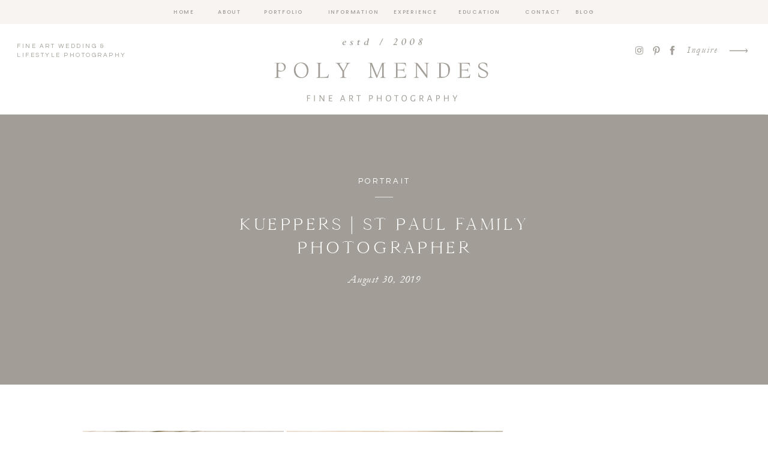

--- FILE ---
content_type: text/html; charset=UTF-8
request_url: https://polymendes.com/2019/08/30/kueppers-st-paul-family-photographer/
body_size: 28840
content:
<!DOCTYPE html>
<html lang="en-US" class="d">
<head>
<link rel="stylesheet" type="text/css" href="//lib.showit.co/engine/2.2.0/showit.css" />
<meta name='robots' content='index, follow, max-image-preview:large, max-snippet:-1, max-video-preview:-1' />

            <script data-no-defer="1" data-ezscrex="false" data-cfasync="false" data-pagespeed-no-defer data-cookieconsent="ignore">
                var ctPublicFunctions = {"_ajax_nonce":"24580a7cf3","_rest_nonce":"640b8800fe","_ajax_url":"\/wp-admin\/admin-ajax.php","_rest_url":"https:\/\/polymendes.com\/wp-json\/","data__cookies_type":"native","data__ajax_type":"custom_ajax","data__bot_detector_enabled":1,"data__frontend_data_log_enabled":1,"cookiePrefix":"","wprocket_detected":false,"host_url":"polymendes.com","text__ee_click_to_select":"Click to select the whole data","text__ee_original_email":"The complete one is","text__ee_got_it":"Got it","text__ee_blocked":"Blocked","text__ee_cannot_connect":"Cannot connect","text__ee_cannot_decode":"Can not decode email. Unknown reason","text__ee_email_decoder":"CleanTalk email decoder","text__ee_wait_for_decoding":"The magic is on the way!","text__ee_decoding_process":"Please wait a few seconds while we decode the contact data."}
            </script>
        
            <script data-no-defer="1" data-ezscrex="false" data-cfasync="false" data-pagespeed-no-defer data-cookieconsent="ignore">
                var ctPublic = {"_ajax_nonce":"24580a7cf3","settings__forms__check_internal":"0","settings__forms__check_external":"0","settings__forms__force_protection":0,"settings__forms__search_test":"0","settings__data__bot_detector_enabled":1,"settings__sfw__anti_crawler":0,"blog_home":"https:\/\/polymendes.com\/","pixel__setting":"3","pixel__enabled":false,"pixel__url":"https:\/\/moderate1-v4.cleantalk.org\/pixel\/f1b07dc98cf5dbd99351bf36853fa0da.gif","data__email_check_before_post":"1","data__email_check_exist_post":1,"data__cookies_type":"native","data__key_is_ok":true,"data__visible_fields_required":true,"wl_brandname":"Anti-Spam by CleanTalk","wl_brandname_short":"CleanTalk","ct_checkjs_key":308481201,"emailEncoderPassKey":"55fc1df0f833542ec4a1ac6f68603f7a","bot_detector_forms_excluded":"W10=","advancedCacheExists":false,"varnishCacheExists":false,"wc_ajax_add_to_cart":false}
            </script>
        
	<!-- This site is optimized with the Yoast SEO plugin v26.3 - https://yoast.com/wordpress/plugins/seo/ -->
	<title>Kueppers | St Paul Family Photographer - polymendes.com</title>
	<link rel="canonical" href="https://polymendes.com/2019/08/30/kueppers-st-paul-family-photographer/" />
	<meta property="og:locale" content="en_US" />
	<meta property="og:type" content="article" />
	<meta property="og:title" content="Kueppers | St Paul Family Photographer - polymendes.com" />
	<meta property="og:description" content="If you&#8217;re looking for traditional, everybody wearing solid colors, wearing jeans, and looking at the camera, well, I would not be a good option as your photographer. When I&#8217;m working with a family, I love capturing the &#8220;dynamic&#8221; of that family. Photos like a son jumping on his dad&#8217;s back, even though said son is [&hellip;]" />
	<meta property="og:url" content="https://polymendes.com/2019/08/30/kueppers-st-paul-family-photographer/" />
	<meta property="og:site_name" content="polymendes.com" />
	<meta property="article:published_time" content="2019-08-30T21:00:04+00:00" />
	<meta property="og:image" content="https://polymendes.com/wp-content/uploads/sites/6652/2019/08/Kueppers19-76.jpg" />
	<meta property="og:image:width" content="1200" />
	<meta property="og:image:height" content="1800" />
	<meta property="og:image:type" content="image/jpeg" />
	<meta name="twitter:card" content="summary_large_image" />
	<meta name="twitter:label1" content="Written by" />
	<meta name="twitter:data1" content="" />
	<meta name="twitter:label2" content="Est. reading time" />
	<meta name="twitter:data2" content="1 minute" />
	<script type="application/ld+json" class="yoast-schema-graph">{"@context":"https://schema.org","@graph":[{"@type":"WebPage","@id":"https://polymendes.com/2019/08/30/kueppers-st-paul-family-photographer/","url":"https://polymendes.com/2019/08/30/kueppers-st-paul-family-photographer/","name":"Kueppers | St Paul Family Photographer - polymendes.com","isPartOf":{"@id":"https://polymendes.com/#website"},"primaryImageOfPage":{"@id":"https://polymendes.com/2019/08/30/kueppers-st-paul-family-photographer/#primaryimage"},"image":{"@id":"https://polymendes.com/2019/08/30/kueppers-st-paul-family-photographer/#primaryimage"},"thumbnailUrl":"https://polymendes.com/wp-content/uploads/sites/6652/2019/08/Kueppers19-76.jpg","datePublished":"2019-08-30T21:00:04+00:00","author":{"@id":""},"breadcrumb":{"@id":"https://polymendes.com/2019/08/30/kueppers-st-paul-family-photographer/#breadcrumb"},"inLanguage":"en-US","potentialAction":[{"@type":"ReadAction","target":["https://polymendes.com/2019/08/30/kueppers-st-paul-family-photographer/"]}]},{"@type":"ImageObject","inLanguage":"en-US","@id":"https://polymendes.com/2019/08/30/kueppers-st-paul-family-photographer/#primaryimage","url":"https://polymendes.com/wp-content/uploads/sites/6652/2019/08/Kueppers19-76.jpg","contentUrl":"https://polymendes.com/wp-content/uploads/sites/6652/2019/08/Kueppers19-76.jpg","width":1200,"height":1800},{"@type":"BreadcrumbList","@id":"https://polymendes.com/2019/08/30/kueppers-st-paul-family-photographer/#breadcrumb","itemListElement":[{"@type":"ListItem","position":1,"name":"Home","item":"https://polymendes.com/"},{"@type":"ListItem","position":2,"name":"Blog","item":"https://polymendes.com/blog/"},{"@type":"ListItem","position":3,"name":"Kueppers | St Paul Family Photographer"}]},{"@type":"WebSite","@id":"https://polymendes.com/#website","url":"https://polymendes.com/","name":"polymendes.com","description":"","potentialAction":[{"@type":"SearchAction","target":{"@type":"EntryPoint","urlTemplate":"https://polymendes.com/?s={search_term_string}"},"query-input":{"@type":"PropertyValueSpecification","valueRequired":true,"valueName":"search_term_string"}}],"inLanguage":"en-US"},{"@type":"Person","@id":"","url":"https://polymendes.com/author/"}]}</script>
	<!-- / Yoast SEO plugin. -->


<link rel='dns-prefetch' href='//fd.cleantalk.org' />
<link rel="alternate" type="application/rss+xml" title="polymendes.com &raquo; Feed" href="https://polymendes.com/feed/" />
<link rel="alternate" type="application/rss+xml" title="polymendes.com &raquo; Comments Feed" href="https://polymendes.com/comments/feed/" />
<link rel="alternate" type="application/rss+xml" title="polymendes.com &raquo; Kueppers | St Paul Family Photographer Comments Feed" href="https://polymendes.com/2019/08/30/kueppers-st-paul-family-photographer/feed/" />
<script type="text/javascript">
/* <![CDATA[ */
window._wpemojiSettings = {"baseUrl":"https:\/\/s.w.org\/images\/core\/emoji\/16.0.1\/72x72\/","ext":".png","svgUrl":"https:\/\/s.w.org\/images\/core\/emoji\/16.0.1\/svg\/","svgExt":".svg","source":{"concatemoji":"https:\/\/polymendes.com\/wp-includes\/js\/wp-emoji-release.min.js?ver=6.8.3"}};
/*! This file is auto-generated */
!function(s,n){var o,i,e;function c(e){try{var t={supportTests:e,timestamp:(new Date).valueOf()};sessionStorage.setItem(o,JSON.stringify(t))}catch(e){}}function p(e,t,n){e.clearRect(0,0,e.canvas.width,e.canvas.height),e.fillText(t,0,0);var t=new Uint32Array(e.getImageData(0,0,e.canvas.width,e.canvas.height).data),a=(e.clearRect(0,0,e.canvas.width,e.canvas.height),e.fillText(n,0,0),new Uint32Array(e.getImageData(0,0,e.canvas.width,e.canvas.height).data));return t.every(function(e,t){return e===a[t]})}function u(e,t){e.clearRect(0,0,e.canvas.width,e.canvas.height),e.fillText(t,0,0);for(var n=e.getImageData(16,16,1,1),a=0;a<n.data.length;a++)if(0!==n.data[a])return!1;return!0}function f(e,t,n,a){switch(t){case"flag":return n(e,"\ud83c\udff3\ufe0f\u200d\u26a7\ufe0f","\ud83c\udff3\ufe0f\u200b\u26a7\ufe0f")?!1:!n(e,"\ud83c\udde8\ud83c\uddf6","\ud83c\udde8\u200b\ud83c\uddf6")&&!n(e,"\ud83c\udff4\udb40\udc67\udb40\udc62\udb40\udc65\udb40\udc6e\udb40\udc67\udb40\udc7f","\ud83c\udff4\u200b\udb40\udc67\u200b\udb40\udc62\u200b\udb40\udc65\u200b\udb40\udc6e\u200b\udb40\udc67\u200b\udb40\udc7f");case"emoji":return!a(e,"\ud83e\udedf")}return!1}function g(e,t,n,a){var r="undefined"!=typeof WorkerGlobalScope&&self instanceof WorkerGlobalScope?new OffscreenCanvas(300,150):s.createElement("canvas"),o=r.getContext("2d",{willReadFrequently:!0}),i=(o.textBaseline="top",o.font="600 32px Arial",{});return e.forEach(function(e){i[e]=t(o,e,n,a)}),i}function t(e){var t=s.createElement("script");t.src=e,t.defer=!0,s.head.appendChild(t)}"undefined"!=typeof Promise&&(o="wpEmojiSettingsSupports",i=["flag","emoji"],n.supports={everything:!0,everythingExceptFlag:!0},e=new Promise(function(e){s.addEventListener("DOMContentLoaded",e,{once:!0})}),new Promise(function(t){var n=function(){try{var e=JSON.parse(sessionStorage.getItem(o));if("object"==typeof e&&"number"==typeof e.timestamp&&(new Date).valueOf()<e.timestamp+604800&&"object"==typeof e.supportTests)return e.supportTests}catch(e){}return null}();if(!n){if("undefined"!=typeof Worker&&"undefined"!=typeof OffscreenCanvas&&"undefined"!=typeof URL&&URL.createObjectURL&&"undefined"!=typeof Blob)try{var e="postMessage("+g.toString()+"("+[JSON.stringify(i),f.toString(),p.toString(),u.toString()].join(",")+"));",a=new Blob([e],{type:"text/javascript"}),r=new Worker(URL.createObjectURL(a),{name:"wpTestEmojiSupports"});return void(r.onmessage=function(e){c(n=e.data),r.terminate(),t(n)})}catch(e){}c(n=g(i,f,p,u))}t(n)}).then(function(e){for(var t in e)n.supports[t]=e[t],n.supports.everything=n.supports.everything&&n.supports[t],"flag"!==t&&(n.supports.everythingExceptFlag=n.supports.everythingExceptFlag&&n.supports[t]);n.supports.everythingExceptFlag=n.supports.everythingExceptFlag&&!n.supports.flag,n.DOMReady=!1,n.readyCallback=function(){n.DOMReady=!0}}).then(function(){return e}).then(function(){var e;n.supports.everything||(n.readyCallback(),(e=n.source||{}).concatemoji?t(e.concatemoji):e.wpemoji&&e.twemoji&&(t(e.twemoji),t(e.wpemoji)))}))}((window,document),window._wpemojiSettings);
/* ]]> */
</script>
<style id='wp-emoji-styles-inline-css' type='text/css'>

	img.wp-smiley, img.emoji {
		display: inline !important;
		border: none !important;
		box-shadow: none !important;
		height: 1em !important;
		width: 1em !important;
		margin: 0 0.07em !important;
		vertical-align: -0.1em !important;
		background: none !important;
		padding: 0 !important;
	}
</style>
<link rel='stylesheet' id='wp-block-library-css' href='https://polymendes.com/wp-includes/css/dist/block-library/style.min.css?ver=6.8.3' type='text/css' media='all' />
<style id='classic-theme-styles-inline-css' type='text/css'>
/*! This file is auto-generated */
.wp-block-button__link{color:#fff;background-color:#32373c;border-radius:9999px;box-shadow:none;text-decoration:none;padding:calc(.667em + 2px) calc(1.333em + 2px);font-size:1.125em}.wp-block-file__button{background:#32373c;color:#fff;text-decoration:none}
</style>
<style id='global-styles-inline-css' type='text/css'>
:root{--wp--preset--aspect-ratio--square: 1;--wp--preset--aspect-ratio--4-3: 4/3;--wp--preset--aspect-ratio--3-4: 3/4;--wp--preset--aspect-ratio--3-2: 3/2;--wp--preset--aspect-ratio--2-3: 2/3;--wp--preset--aspect-ratio--16-9: 16/9;--wp--preset--aspect-ratio--9-16: 9/16;--wp--preset--color--black: #000000;--wp--preset--color--cyan-bluish-gray: #abb8c3;--wp--preset--color--white: #ffffff;--wp--preset--color--pale-pink: #f78da7;--wp--preset--color--vivid-red: #cf2e2e;--wp--preset--color--luminous-vivid-orange: #ff6900;--wp--preset--color--luminous-vivid-amber: #fcb900;--wp--preset--color--light-green-cyan: #7bdcb5;--wp--preset--color--vivid-green-cyan: #00d084;--wp--preset--color--pale-cyan-blue: #8ed1fc;--wp--preset--color--vivid-cyan-blue: #0693e3;--wp--preset--color--vivid-purple: #9b51e0;--wp--preset--gradient--vivid-cyan-blue-to-vivid-purple: linear-gradient(135deg,rgba(6,147,227,1) 0%,rgb(155,81,224) 100%);--wp--preset--gradient--light-green-cyan-to-vivid-green-cyan: linear-gradient(135deg,rgb(122,220,180) 0%,rgb(0,208,130) 100%);--wp--preset--gradient--luminous-vivid-amber-to-luminous-vivid-orange: linear-gradient(135deg,rgba(252,185,0,1) 0%,rgba(255,105,0,1) 100%);--wp--preset--gradient--luminous-vivid-orange-to-vivid-red: linear-gradient(135deg,rgba(255,105,0,1) 0%,rgb(207,46,46) 100%);--wp--preset--gradient--very-light-gray-to-cyan-bluish-gray: linear-gradient(135deg,rgb(238,238,238) 0%,rgb(169,184,195) 100%);--wp--preset--gradient--cool-to-warm-spectrum: linear-gradient(135deg,rgb(74,234,220) 0%,rgb(151,120,209) 20%,rgb(207,42,186) 40%,rgb(238,44,130) 60%,rgb(251,105,98) 80%,rgb(254,248,76) 100%);--wp--preset--gradient--blush-light-purple: linear-gradient(135deg,rgb(255,206,236) 0%,rgb(152,150,240) 100%);--wp--preset--gradient--blush-bordeaux: linear-gradient(135deg,rgb(254,205,165) 0%,rgb(254,45,45) 50%,rgb(107,0,62) 100%);--wp--preset--gradient--luminous-dusk: linear-gradient(135deg,rgb(255,203,112) 0%,rgb(199,81,192) 50%,rgb(65,88,208) 100%);--wp--preset--gradient--pale-ocean: linear-gradient(135deg,rgb(255,245,203) 0%,rgb(182,227,212) 50%,rgb(51,167,181) 100%);--wp--preset--gradient--electric-grass: linear-gradient(135deg,rgb(202,248,128) 0%,rgb(113,206,126) 100%);--wp--preset--gradient--midnight: linear-gradient(135deg,rgb(2,3,129) 0%,rgb(40,116,252) 100%);--wp--preset--font-size--small: 13px;--wp--preset--font-size--medium: 20px;--wp--preset--font-size--large: 36px;--wp--preset--font-size--x-large: 42px;--wp--preset--spacing--20: 0.44rem;--wp--preset--spacing--30: 0.67rem;--wp--preset--spacing--40: 1rem;--wp--preset--spacing--50: 1.5rem;--wp--preset--spacing--60: 2.25rem;--wp--preset--spacing--70: 3.38rem;--wp--preset--spacing--80: 5.06rem;--wp--preset--shadow--natural: 6px 6px 9px rgba(0, 0, 0, 0.2);--wp--preset--shadow--deep: 12px 12px 50px rgba(0, 0, 0, 0.4);--wp--preset--shadow--sharp: 6px 6px 0px rgba(0, 0, 0, 0.2);--wp--preset--shadow--outlined: 6px 6px 0px -3px rgba(255, 255, 255, 1), 6px 6px rgba(0, 0, 0, 1);--wp--preset--shadow--crisp: 6px 6px 0px rgba(0, 0, 0, 1);}:where(.is-layout-flex){gap: 0.5em;}:where(.is-layout-grid){gap: 0.5em;}body .is-layout-flex{display: flex;}.is-layout-flex{flex-wrap: wrap;align-items: center;}.is-layout-flex > :is(*, div){margin: 0;}body .is-layout-grid{display: grid;}.is-layout-grid > :is(*, div){margin: 0;}:where(.wp-block-columns.is-layout-flex){gap: 2em;}:where(.wp-block-columns.is-layout-grid){gap: 2em;}:where(.wp-block-post-template.is-layout-flex){gap: 1.25em;}:where(.wp-block-post-template.is-layout-grid){gap: 1.25em;}.has-black-color{color: var(--wp--preset--color--black) !important;}.has-cyan-bluish-gray-color{color: var(--wp--preset--color--cyan-bluish-gray) !important;}.has-white-color{color: var(--wp--preset--color--white) !important;}.has-pale-pink-color{color: var(--wp--preset--color--pale-pink) !important;}.has-vivid-red-color{color: var(--wp--preset--color--vivid-red) !important;}.has-luminous-vivid-orange-color{color: var(--wp--preset--color--luminous-vivid-orange) !important;}.has-luminous-vivid-amber-color{color: var(--wp--preset--color--luminous-vivid-amber) !important;}.has-light-green-cyan-color{color: var(--wp--preset--color--light-green-cyan) !important;}.has-vivid-green-cyan-color{color: var(--wp--preset--color--vivid-green-cyan) !important;}.has-pale-cyan-blue-color{color: var(--wp--preset--color--pale-cyan-blue) !important;}.has-vivid-cyan-blue-color{color: var(--wp--preset--color--vivid-cyan-blue) !important;}.has-vivid-purple-color{color: var(--wp--preset--color--vivid-purple) !important;}.has-black-background-color{background-color: var(--wp--preset--color--black) !important;}.has-cyan-bluish-gray-background-color{background-color: var(--wp--preset--color--cyan-bluish-gray) !important;}.has-white-background-color{background-color: var(--wp--preset--color--white) !important;}.has-pale-pink-background-color{background-color: var(--wp--preset--color--pale-pink) !important;}.has-vivid-red-background-color{background-color: var(--wp--preset--color--vivid-red) !important;}.has-luminous-vivid-orange-background-color{background-color: var(--wp--preset--color--luminous-vivid-orange) !important;}.has-luminous-vivid-amber-background-color{background-color: var(--wp--preset--color--luminous-vivid-amber) !important;}.has-light-green-cyan-background-color{background-color: var(--wp--preset--color--light-green-cyan) !important;}.has-vivid-green-cyan-background-color{background-color: var(--wp--preset--color--vivid-green-cyan) !important;}.has-pale-cyan-blue-background-color{background-color: var(--wp--preset--color--pale-cyan-blue) !important;}.has-vivid-cyan-blue-background-color{background-color: var(--wp--preset--color--vivid-cyan-blue) !important;}.has-vivid-purple-background-color{background-color: var(--wp--preset--color--vivid-purple) !important;}.has-black-border-color{border-color: var(--wp--preset--color--black) !important;}.has-cyan-bluish-gray-border-color{border-color: var(--wp--preset--color--cyan-bluish-gray) !important;}.has-white-border-color{border-color: var(--wp--preset--color--white) !important;}.has-pale-pink-border-color{border-color: var(--wp--preset--color--pale-pink) !important;}.has-vivid-red-border-color{border-color: var(--wp--preset--color--vivid-red) !important;}.has-luminous-vivid-orange-border-color{border-color: var(--wp--preset--color--luminous-vivid-orange) !important;}.has-luminous-vivid-amber-border-color{border-color: var(--wp--preset--color--luminous-vivid-amber) !important;}.has-light-green-cyan-border-color{border-color: var(--wp--preset--color--light-green-cyan) !important;}.has-vivid-green-cyan-border-color{border-color: var(--wp--preset--color--vivid-green-cyan) !important;}.has-pale-cyan-blue-border-color{border-color: var(--wp--preset--color--pale-cyan-blue) !important;}.has-vivid-cyan-blue-border-color{border-color: var(--wp--preset--color--vivid-cyan-blue) !important;}.has-vivid-purple-border-color{border-color: var(--wp--preset--color--vivid-purple) !important;}.has-vivid-cyan-blue-to-vivid-purple-gradient-background{background: var(--wp--preset--gradient--vivid-cyan-blue-to-vivid-purple) !important;}.has-light-green-cyan-to-vivid-green-cyan-gradient-background{background: var(--wp--preset--gradient--light-green-cyan-to-vivid-green-cyan) !important;}.has-luminous-vivid-amber-to-luminous-vivid-orange-gradient-background{background: var(--wp--preset--gradient--luminous-vivid-amber-to-luminous-vivid-orange) !important;}.has-luminous-vivid-orange-to-vivid-red-gradient-background{background: var(--wp--preset--gradient--luminous-vivid-orange-to-vivid-red) !important;}.has-very-light-gray-to-cyan-bluish-gray-gradient-background{background: var(--wp--preset--gradient--very-light-gray-to-cyan-bluish-gray) !important;}.has-cool-to-warm-spectrum-gradient-background{background: var(--wp--preset--gradient--cool-to-warm-spectrum) !important;}.has-blush-light-purple-gradient-background{background: var(--wp--preset--gradient--blush-light-purple) !important;}.has-blush-bordeaux-gradient-background{background: var(--wp--preset--gradient--blush-bordeaux) !important;}.has-luminous-dusk-gradient-background{background: var(--wp--preset--gradient--luminous-dusk) !important;}.has-pale-ocean-gradient-background{background: var(--wp--preset--gradient--pale-ocean) !important;}.has-electric-grass-gradient-background{background: var(--wp--preset--gradient--electric-grass) !important;}.has-midnight-gradient-background{background: var(--wp--preset--gradient--midnight) !important;}.has-small-font-size{font-size: var(--wp--preset--font-size--small) !important;}.has-medium-font-size{font-size: var(--wp--preset--font-size--medium) !important;}.has-large-font-size{font-size: var(--wp--preset--font-size--large) !important;}.has-x-large-font-size{font-size: var(--wp--preset--font-size--x-large) !important;}
:where(.wp-block-post-template.is-layout-flex){gap: 1.25em;}:where(.wp-block-post-template.is-layout-grid){gap: 1.25em;}
:where(.wp-block-columns.is-layout-flex){gap: 2em;}:where(.wp-block-columns.is-layout-grid){gap: 2em;}
:root :where(.wp-block-pullquote){font-size: 1.5em;line-height: 1.6;}
</style>
<link rel='stylesheet' id='cleantalk-public-css-css' href='https://polymendes.com/wp-content/plugins/cleantalk-spam-protect/css/cleantalk-public.min.css?ver=6.67_1762443110' type='text/css' media='all' />
<link rel='stylesheet' id='cleantalk-email-decoder-css-css' href='https://polymendes.com/wp-content/plugins/cleantalk-spam-protect/css/cleantalk-email-decoder.min.css?ver=6.67_1762443110' type='text/css' media='all' />
<script type="text/javascript" src="https://polymendes.com/wp-content/plugins/cleantalk-spam-protect/js/apbct-public-bundle.min.js?ver=6.67_1762443110" id="apbct-public-bundle.min-js-js"></script>
<script type="text/javascript" src="https://fd.cleantalk.org/ct-bot-detector-wrapper.js?ver=6.67" id="ct_bot_detector-js" defer="defer" data-wp-strategy="defer"></script>
<script type="text/javascript" src="https://polymendes.com/wp-includes/js/jquery/jquery.min.js?ver=3.7.1" id="jquery-core-js"></script>
<script type="text/javascript" src="https://polymendes.com/wp-includes/js/jquery/jquery-migrate.min.js?ver=3.4.1" id="jquery-migrate-js"></script>
<script type="text/javascript" src="https://polymendes.com/wp-content/plugins/showit/public/js/showit.js?ver=1766554953" id="si-script-js"></script>
<link rel="https://api.w.org/" href="https://polymendes.com/wp-json/" /><link rel="alternate" title="JSON" type="application/json" href="https://polymendes.com/wp-json/wp/v2/posts/9392" /><link rel="EditURI" type="application/rsd+xml" title="RSD" href="https://polymendes.com/xmlrpc.php?rsd" />
<link rel='shortlink' href='https://polymendes.com/?p=9392' />
<link rel="alternate" title="oEmbed (JSON)" type="application/json+oembed" href="https://polymendes.com/wp-json/oembed/1.0/embed?url=https%3A%2F%2Fpolymendes.com%2F2019%2F08%2F30%2Fkueppers-st-paul-family-photographer%2F" />
<link rel="alternate" title="oEmbed (XML)" type="text/xml+oembed" href="https://polymendes.com/wp-json/oembed/1.0/embed?url=https%3A%2F%2Fpolymendes.com%2F2019%2F08%2F30%2Fkueppers-st-paul-family-photographer%2F&#038;format=xml" />
		<script type="text/javascript" async defer data-pin-color="red"  data-pin-hover="true"
			src="https://polymendes.com/wp-content/plugins/pinterest-pin-it-button-on-image-hover-and-post/js/pinit.js"></script>
		<style type="text/css">.recentcomments a{display:inline !important;padding:0 !important;margin:0 !important;}</style>
<meta charset="UTF-8" />
<meta name="viewport" content="width=device-width, initial-scale=1" />
<link rel="icon" type="image/png" href="//static.showit.co/200/IbbDZHEKRDKY1eBsIk76bA/37787/logo-2-with-padding.png" />
<link rel="preconnect" href="https://static.showit.co" />


<link rel="preconnect" href="https://fonts.googleapis.com">
<link rel="preconnect" href="https://fonts.gstatic.com" crossorigin>
<link href="https://fonts.googleapis.com/css?family=Poppins:500|Questrial:regular|Libre+Baskerville:regular" rel="stylesheet" type="text/css"/>
<style>
@font-face{font-family:Garamond Italic;src:url('//static.showit.co/file/bFNpHHnxQA-Z_Am468QxRA/shared/garamond-italic.woff');}
@font-face{font-family:Cammron Regular;src:url('//static.showit.co/file/58SrHGG6QfOIlYoT3RQl-w/shared/cammron-regular.woff');}
@font-face{font-family:Cammron LIght;src:url('//static.showit.co/file/XPkbRfD8Q3GhUm0uCHYq6g/shared/cammron-light.woff');}
@font-face{font-family:Modern Script;src:url('//static.showit.co/file/PXB9KYarS3ucuNe4FV77Ww/37787/modernsymphonyscript-regular-webfont.woff');}
@font-face{font-family:Blackstone Regular;src:url('//static.showit.co/file/8VbRpAGwSQex3-RXZfSUsA/shared/blackstoneregular.woff');}
</style>
<script id="init_data" type="application/json">
{"mobile":{"w":320,"defaultTrIn":{"type":"fade","duration":1},"defaultTrOut":{"type":"fade","duration":1}},"desktop":{"w":1200,"defaultTrIn":{"type":"fade"},"defaultTrOut":{"type":"fade"},"bgFillType":"color","bgColor":"colors-7"},"sid":"zmvdt6dhqsky4rp2uxderw","break":768,"assetURL":"//static.showit.co","contactFormId":"37787/39604","cfAction":"aHR0cHM6Ly9jbGllbnRzZXJ2aWNlLnNob3dpdC5jby9jb250YWN0Zm9ybQ==","sgAction":"aHR0cHM6Ly9jbGllbnRzZXJ2aWNlLnNob3dpdC5jby9zb2NpYWxncmlk","blockData":[{"slug":"sticky-desktop-menu","visible":"d","states":[{"d":{"bgFillType":"color","bgColor":"#000000:0","bgMediaType":"none"},"m":{"bgFillType":"color","bgColor":"#000000:0","bgMediaType":"none"},"slug":"view-1"},{"d":{"bgFillType":"color","bgColor":"#000000:0","bgMediaType":"none"},"m":{"bgFillType":"color","bgColor":"#000000:0","bgMediaType":"none"},"slug":"view-2"},{"d":{"bgFillType":"color","bgColor":"#000000:0","bgMediaType":"none"},"m":{"bgFillType":"color","bgColor":"#000000:0","bgMediaType":"none"},"slug":"view-3"}],"d":{"h":40,"w":1200,"locking":{"side":"st"},"bgFillType":"color","bgColor":"colors-5","bgMediaType":"none"},"m":{"h":200,"w":320,"bgFillType":"color","bgColor":"colors-7","bgMediaType":"none"},"stateTrans":[{},{},{}]},{"slug":"mobile-menu","visible":"m","states":[],"d":{"h":0,"w":1200,"bgFillType":"color","bgColor":"#000000:0","bgMediaType":"none"},"m":{"h":500,"w":320,"locking":{"side":"t"},"nature":"wH","trIn":{"type":"fade","duration":0.5,"direction":"none"},"trOut":{"type":"fade","duration":0.5,"direction":"none"},"stateTrIn":{"type":"fade","duration":0.2,"direction":"none"},"stateTrOut":{"type":"fade","duration":0.2,"direction":"none"},"bgFillType":"color","bgColor":"#000000:0","bgMediaType":"none","tr":{"in":{"cl":"fadeIn","d":0.5,"dl":"0"},"out":{"cl":"fadeOut","d":0.5,"dl":"0"}}}},{"slug":"mobile-menu-closed","visible":"m","states":[],"d":{"h":400,"w":1200,"bgFillType":"color","bgColor":"#FFFFFF","bgMediaType":"none"},"m":{"h":94,"w":320,"locking":{"side":"st","scrollOffset":1},"bgFillType":"color","bgColor":"colors-7","bgMediaType":"none"}},{"slug":"desktop-menu","visible":"d","states":[],"d":{"h":151,"w":1200,"bgFillType":"color","bgColor":"colors-7","bgMediaType":"none"},"m":{"h":166,"w":320,"bgFillType":"color","bgColor":"#FFFFFF","bgMediaType":"none"}},{"slug":"post-title","visible":"a","states":[],"d":{"h":445,"w":1200,"nature":"dH","bgFillType":"color","bgColor":"colors-1","bgMediaType":"none"},"m":{"h":292,"w":320,"nature":"dH","bgFillType":"color","bgColor":"colors-2","bgMediaType":"none"}},{"slug":"blog-sidebar","visible":"d","states":[],"d":{"h":18,"w":1200,"nature":"dH","bgFillType":"color","bgColor":"#000000:0","bgMediaType":"none"},"m":{"h":1243,"w":320,"nature":"dH","bgFillType":"color","bgColor":"colors-7","bgMediaType":"none"}},{"slug":"post-content","visible":"a","states":[],"d":{"h":1261,"w":1200,"nature":"dH","bgFillType":"color","bgColor":"#000000:0","bgMediaType":"none"},"m":{"h":2115,"w":320,"nature":"dH","bgFillType":"color","bgColor":"#FFFFFF","bgMediaType":"none"}},{"slug":"post-comments","visible":"a","states":[],"d":{"h":67,"w":1200,"bgFillType":"color","bgColor":"colors-7","bgMediaType":"none"},"m":{"h":60,"w":320,"bgFillType":"color","bgColor":"colors-7","bgMediaType":"none"}},{"slug":"comments","visible":"a","states":[],"d":{"h":58,"w":1200,"nature":"dH","bgFillType":"color","bgColor":"colors-7","bgMediaType":"none"},"m":{"h":53,"w":320,"nature":"dH","bgFillType":"color","bgColor":"colors-7","bgMediaType":"none"}},{"slug":"comment-form","visible":"a","states":[],"d":{"h":192,"w":1200,"nature":"dH","bgFillType":"color","bgColor":"colors-7","bgMediaType":"none"},"m":{"h":45,"w":320,"nature":"dH","bgFillType":"color","bgColor":"colors-7","bgMediaType":"none"}},{"slug":"pagination","visible":"a","states":[],"d":{"h":155,"w":1200,"bgFillType":"color","bgColor":"colors-7","bgMediaType":"none"},"m":{"h":179,"w":320,"bgFillType":"color","bgColor":"colors-7","bgMediaType":"none"}},{"slug":"top-posts","visible":"a","states":[{"d":{"bgFillType":"color","bgColor":"#000000:0","bgMediaType":"none"},"m":{"bgFillType":"color","bgColor":"#000000:0","bgMediaType":"none"},"slug":"view-1"},{"d":{"bgFillType":"color","bgColor":"#000000:0","bgMediaType":"none"},"m":{"bgFillType":"color","bgColor":"#000000:0","bgMediaType":"none"},"slug":"view-2"},{"d":{"bgFillType":"color","bgColor":"#000000:0","bgMediaType":"none"},"m":{"bgFillType":"color","bgColor":"#000000:0","bgMediaType":"none"},"slug":"view-3"}],"d":{"h":724,"w":1200,"nature":"dH","bgFillType":"color","bgColor":"colors-6","bgMediaType":"none"},"m":{"h":1501,"w":320,"nature":"dH","bgFillType":"color","bgColor":"colors-6","bgMediaType":"none"},"wpPostLookup":true,"stateTrans":[{},{},{}]},{"slug":"category-index","visible":"a","states":[],"d":{"h":686,"w":1200,"bgFillType":"color","bgColor":"colors-5","bgMediaType":"none"},"m":{"h":862,"w":320,"bgFillType":"color","bgColor":"colors-5","bgMediaType":"none"}},{"slug":"blog-mobile-bio-area","visible":"m","states":[],"d":{"h":10,"w":1200,"nature":"dH","bgFillType":"color","bgColor":"colors-7","bgMediaType":"none"},"m":{"h":741,"w":320,"nature":"dH","bgFillType":"color","bgColor":"colors-6","bgMediaType":"none"}},{"slug":"blog-mobile-sidebar","visible":"m","states":[],"d":{"h":10,"w":1200,"nature":"dH","bgFillType":"color","bgColor":"colors-7","bgMediaType":"none"},"m":{"h":560,"w":320,"nature":"dH","bgFillType":"color","bgColor":"colors-6","bgMediaType":"none"}},{"slug":"free-download","visible":"d","states":[],"d":{"h":792,"w":1200,"bgFillType":"color","bgColor":"colors-7","bgMediaType":"none"},"m":{"h":716,"w":320,"bgFillType":"color","bgColor":"colors-7","bgMediaType":"none"}},{"slug":"footer","visible":"a","states":[],"d":{"h":355,"w":1200,"bgFillType":"color","bgColor":"colors-7","bgMediaType":"none"},"m":{"h":508,"w":320,"bgFillType":"color","bgColor":"colors-7","bgMediaType":"none"}},{"slug":"instagram","visible":"a","states":[],"d":{"h":260,"w":1200,"bgFillType":"color","bgColor":"colors-7","bgMediaType":"none"},"m":{"h":320,"w":320,"bgFillType":"color","bgColor":"colors-7","bgMediaType":"none"}},{"slug":"site-credit","visible":"a","states":[],"d":{"h":35,"w":1200,"locking":{"side":"st"},"bgFillType":"color","bgColor":"colors-5","bgMediaType":"none"},"m":{"h":61,"w":320,"locking":{},"bgFillType":"color","bgColor":"colors-5","bgMediaType":"none"}}],"elementData":[{"type":"text","visible":"d","id":"sticky-desktop-menu_view-1_0","blockId":"sticky-desktop-menu","m":{"x":94.999,"y":462.5,"w":128.003,"h":17.003,"a":0},"d":{"x":248,"y":12,"w":37,"h":18,"a":0}},{"type":"text","visible":"d","id":"sticky-desktop-menu_view-1_1","blockId":"sticky-desktop-menu","m":{"x":94.999,"y":462.5,"w":128.003,"h":17.003,"a":0},"d":{"x":320,"y":12,"w":45,"h":18,"a":0}},{"type":"text","visible":"d","id":"sticky-desktop-menu_view-1_2","blockId":"sticky-desktop-menu","m":{"x":94.999,"y":462.5,"w":128.003,"h":17.003,"a":0},"d":{"x":400,"y":12,"w":65,"h":18,"a":0}},{"type":"text","visible":"d","id":"sticky-desktop-menu_view-1_3","blockId":"sticky-desktop-menu","m":{"x":94.999,"y":462.5,"w":128.003,"h":17.003,"a":0},"d":{"x":500,"y":12,"w":98,"h":18,"a":0}},{"type":"text","visible":"d","id":"sticky-desktop-menu_view-1_4","blockId":"sticky-desktop-menu","m":{"x":94.999,"y":462.5,"w":128.003,"h":17.003,"a":0},"d":{"x":616,"y":12,"w":72,"h":18,"a":0}},{"type":"text","visible":"d","id":"sticky-desktop-menu_view-1_5","blockId":"sticky-desktop-menu","m":{"x":94.999,"y":462.5,"w":128.003,"h":17.003,"a":0},"d":{"x":723,"y":12,"w":72,"h":18,"a":0}},{"type":"text","visible":"d","id":"sticky-desktop-menu_view-1_6","blockId":"sticky-desktop-menu","m":{"x":94.999,"y":462.5,"w":128.003,"h":17.003,"a":0},"d":{"x":826,"y":12,"w":77,"h":18,"a":0}},{"type":"text","visible":"d","id":"sticky-desktop-menu_view-1_7","blockId":"sticky-desktop-menu","m":{"x":94.999,"y":462.5,"w":128.003,"h":17.003,"a":0},"d":{"x":917,"y":12,"w":36,"h":18,"a":0}},{"type":"text","visible":"d","id":"sticky-desktop-menu_view-2_0","blockId":"sticky-desktop-menu","m":{"x":94.999,"y":462.5,"w":128.003,"h":17.003,"a":0},"d":{"x":248,"y":12,"w":37,"h":18,"a":0}},{"type":"text","visible":"d","id":"sticky-desktop-menu_view-2_1","blockId":"sticky-desktop-menu","m":{"x":94.999,"y":462.5,"w":128.003,"h":17.003,"a":0},"d":{"x":320,"y":12,"w":45,"h":18,"a":0}},{"type":"text","visible":"d","id":"sticky-desktop-menu_view-2_2","blockId":"sticky-desktop-menu","m":{"x":94.999,"y":462.5,"w":128.003,"h":17.003,"a":0},"d":{"x":400,"y":12,"w":65,"h":18,"a":0}},{"type":"text","visible":"d","id":"sticky-desktop-menu_view-2_3","blockId":"sticky-desktop-menu","m":{"x":94.999,"y":462.5,"w":128.003,"h":17.003,"a":0},"d":{"x":500,"y":12,"w":81,"h":18,"a":0}},{"type":"text","visible":"d","id":"sticky-desktop-menu_view-2_4","blockId":"sticky-desktop-menu","m":{"x":94.999,"y":462.5,"w":128.003,"h":17.003,"a":0},"d":{"x":616,"y":12,"w":72,"h":18,"a":0}},{"type":"text","visible":"d","id":"sticky-desktop-menu_view-2_5","blockId":"sticky-desktop-menu","m":{"x":94.999,"y":462.5,"w":128.003,"h":17.003,"a":0},"d":{"x":723,"y":12,"w":68,"h":18,"a":0}},{"type":"text","visible":"d","id":"sticky-desktop-menu_view-2_6","blockId":"sticky-desktop-menu","m":{"x":94.999,"y":462.5,"w":128.003,"h":17.003,"a":0},"d":{"x":826,"y":12,"w":56,"h":18,"a":0}},{"type":"text","visible":"d","id":"sticky-desktop-menu_view-2_7","blockId":"sticky-desktop-menu","m":{"x":94.999,"y":462.5,"w":128.003,"h":17.003,"a":0},"d":{"x":917,"y":12,"w":36,"h":18,"a":0}},{"type":"simple","visible":"a","id":"sticky-desktop-menu_view-2_8","blockId":"sticky-desktop-menu","m":{"x":48,"y":30,"w":224,"h":140,"a":0},"d":{"x":414,"y":27,"w":118,"h":51,"a":0}},{"type":"text","visible":"a","id":"sticky-desktop-menu_view-2_9","blockId":"sticky-desktop-menu","m":{"x":112,"y":92,"w":96,"h":16,"a":0},"d":{"x":421,"y":36,"w":102,"h":17,"a":0}},{"type":"text","visible":"a","id":"sticky-desktop-menu_view-2_10","blockId":"sticky-desktop-menu","m":{"x":112,"y":92,"w":96,"h":16,"a":0},"d":{"x":421,"y":54,"w":102,"h":17,"a":0}},{"type":"text","visible":"d","id":"sticky-desktop-menu_view-3_0","blockId":"sticky-desktop-menu","m":{"x":94.999,"y":462.5,"w":128.003,"h":17.003,"a":0},"d":{"x":248,"y":12,"w":37,"h":18,"a":0}},{"type":"text","visible":"d","id":"sticky-desktop-menu_view-3_1","blockId":"sticky-desktop-menu","m":{"x":94.999,"y":462.5,"w":128.003,"h":17.003,"a":0},"d":{"x":320,"y":12,"w":45,"h":18,"a":0}},{"type":"text","visible":"d","id":"sticky-desktop-menu_view-3_2","blockId":"sticky-desktop-menu","m":{"x":94.999,"y":462.5,"w":128.003,"h":17.003,"a":0},"d":{"x":400,"y":12,"w":65,"h":18,"a":0}},{"type":"text","visible":"d","id":"sticky-desktop-menu_view-3_3","blockId":"sticky-desktop-menu","m":{"x":94.999,"y":462.5,"w":128.003,"h":17.003,"a":0},"d":{"x":500,"y":12,"w":81,"h":18,"a":0}},{"type":"text","visible":"d","id":"sticky-desktop-menu_view-3_4","blockId":"sticky-desktop-menu","m":{"x":94.999,"y":462.5,"w":128.003,"h":17.003,"a":0},"d":{"x":616,"y":12,"w":72,"h":18,"a":0}},{"type":"text","visible":"d","id":"sticky-desktop-menu_view-3_5","blockId":"sticky-desktop-menu","m":{"x":94.999,"y":462.5,"w":128.003,"h":17.003,"a":0},"d":{"x":723,"y":12,"w":68,"h":18,"a":0}},{"type":"text","visible":"d","id":"sticky-desktop-menu_view-3_6","blockId":"sticky-desktop-menu","m":{"x":94.999,"y":462.5,"w":128.003,"h":17.003,"a":0},"d":{"x":826,"y":12,"w":56,"h":18,"a":0}},{"type":"text","visible":"d","id":"sticky-desktop-menu_view-3_7","blockId":"sticky-desktop-menu","m":{"x":94.999,"y":462.5,"w":128.003,"h":17.003,"a":0},"d":{"x":917,"y":12,"w":36,"h":18,"a":0}},{"type":"simple","visible":"a","id":"sticky-desktop-menu_view-3_8","blockId":"sticky-desktop-menu","m":{"x":48,"y":30,"w":224,"h":140,"a":0},"d":{"x":828,"y":28,"w":118,"h":51,"a":0}},{"type":"text","visible":"a","id":"sticky-desktop-menu_view-3_9","blockId":"sticky-desktop-menu","m":{"x":112,"y":92,"w":96,"h":16,"a":0},"d":{"x":835,"y":37,"w":102,"h":17,"a":0}},{"type":"text","visible":"a","id":"sticky-desktop-menu_view-3_10","blockId":"sticky-desktop-menu","m":{"x":112,"y":92,"w":96,"h":16,"a":0},"d":{"x":835,"y":55,"w":102,"h":17,"a":0}},{"type":"simple","visible":"a","id":"mobile-menu_0","blockId":"mobile-menu","m":{"x":0,"y":0,"w":259,"h":500,"a":0,"lockV":"s"},"d":{"x":360,"y":0,"w":480,"h":0,"a":0}},{"type":"text","visible":"a","id":"mobile-menu_1","blockId":"mobile-menu","m":{"x":36,"y":307,"w":128,"h":17,"a":0},"d":{"x":876,"y":87,"w":42,"h":18,"a":0},"pc":[{"type":"hide","block":"mobile-menu"}]},{"type":"text","visible":"a","id":"mobile-menu_2","blockId":"mobile-menu","m":{"x":36,"y":235,"w":128,"h":17,"a":0},"d":{"x":600,"y":87,"w":112,"h":18,"a":0}},{"type":"text","visible":"a","id":"mobile-menu_3","blockId":"mobile-menu","m":{"x":36,"y":199,"w":128,"h":17,"a":0},"d":{"x":467,"y":87,"w":88,"h":18,"a":0},"pc":[{"type":"hide","block":"mobile-menu"}]},{"type":"text","visible":"a","id":"mobile-menu_4","blockId":"mobile-menu","m":{"x":36,"y":163,"w":128,"h":17,"a":0},"d":{"x":369,"y":87,"w":52,"h":18,"a":0},"pc":[{"type":"hide","block":"mobile-menu"}]},{"type":"text","visible":"a","id":"mobile-menu_5","blockId":"mobile-menu","m":{"x":36,"y":127,"w":128,"h":17,"a":0},"d":{"x":282,"y":87,"w":42,"h":18,"a":0},"pc":[{"type":"hide","block":"mobile-menu"}]},{"type":"simple","visible":"a","id":"mobile-menu_6","blockId":"mobile-menu","m":{"x":36,"y":99,"w":40,"h":1,"a":0},"d":{"x":519,"y":291,"w":163,"h":1,"a":0}},{"type":"icon","visible":"a","id":"mobile-menu_7","blockId":"mobile-menu","m":{"x":202,"y":266,"w":18,"h":20,"a":0},"d":{"x":977,"y":35,"w":17,"h":18,"a":0,"lockH":"r"}},{"type":"icon","visible":"a","id":"mobile-menu_8","blockId":"mobile-menu","m":{"x":203,"y":304,"w":17,"h":17,"a":0},"d":{"x":1008,"y":37,"w":12,"h":15,"a":0,"lockH":"r"}},{"type":"icon","visible":"a","id":"mobile-menu_9","blockId":"mobile-menu","m":{"x":199,"y":335,"w":24,"h":22,"a":0},"d":{"x":1029,"y":34,"w":23,"h":20,"a":0,"lockH":"r"}},{"type":"icon","visible":"m","id":"mobile-menu_10","blockId":"mobile-menu","m":{"x":224,"y":9,"w":26,"h":26,"a":0,"lockV":"t"},"d":{"x":575,"y":78,"w":100,"h":100,"a":0},"pc":[{"type":"hide","block":"mobile-menu"}]},{"type":"text","visible":"a","id":"mobile-menu_11","blockId":"mobile-menu","m":{"x":36,"y":271,"w":128,"h":17,"a":0},"d":{"x":758,"y":87,"w":73,"h":18,"a":0}},{"type":"simple","visible":"a","id":"mobile-menu_12","blockId":"mobile-menu","m":{"x":36,"y":395,"w":188,"h":44,"a":0},"d":{"x":360,"y":0,"w":480,"h":0,"a":0}},{"type":"text","visible":"a","id":"mobile-menu_13","blockId":"mobile-menu","m":{"x":36,"y":343,"w":128,"h":17,"a":0},"d":{"x":876,"y":87,"w":42,"h":18,"a":0},"pc":[{"type":"hide","block":"mobile-menu"}]},{"type":"text","visible":"a","id":"mobile-menu_14","blockId":"mobile-menu","m":{"x":58,"y":409,"w":129,"h":17,"a":0},"d":{"x":876,"y":87,"w":42,"h":18,"a":0},"pc":[{"type":"hide","block":"mobile-menu"}]},{"type":"icon","visible":"a","id":"mobile-menu_15","blockId":"mobile-menu","m":{"x":162,"y":392,"w":50,"h":50,"a":0},"d":{"x":1123,"y":15,"w":56,"h":59,"a":0,"lockH":"r"},"pc":[{"type":"hide","block":"mobile-menu"}]},{"type":"svg","visible":"a","id":"mobile-menu_16","blockId":"mobile-menu","m":{"x":95,"y":14,"w":152,"h":171,"a":0},"d":{"x":600,"y":0,"w":0,"h":0,"a":0},"c":{"key":"yqHYuZNfQsWz-Gr3FXCWGQ/37787/logo-2-grey.svg","aspect_ratio":0.98667}},{"type":"icon","visible":"a","id":"mobile-menu-closed_0","blockId":"mobile-menu-closed","m":{"x":288,"y":12,"w":18,"h":20,"a":0},"d":{"x":550,"y":150,"w":100,"h":100,"a":0},"pc":[{"type":"show","block":"mobile-menu"}]},{"type":"simple","visible":"a","id":"mobile-menu-closed_1","blockId":"mobile-menu-closed","m":{"x":0,"y":78,"w":320,"h":1,"a":0},"d":{"x":0,"y":88,"w":1200,"h":1,"a":0,"lockH":"s"}},{"type":"svg","visible":"a","id":"mobile-menu-closed_2","blockId":"mobile-menu-closed","m":{"x":52,"y":9,"w":222,"h":59,"a":0},"d":{"x":180,"y":131,"w":840,"h":138,"a":0},"c":{"key":"7eanOP5WQaOIgzfgI4WRAg/37787/logo-1-grey.svg","aspect_ratio":3.37079}},{"type":"text","visible":"a","id":"desktop-menu_0","blockId":"desktop-menu","m":{"x":72,"y":103,"w":131,"h":35,"a":0},"d":{"x":1055,"y":31,"w":67,"h":27,"a":0,"lockH":"r"}},{"type":"icon","visible":"a","id":"desktop-menu_1","blockId":"desktop-menu","m":{"x":136,"y":473,"w":50,"h":50,"a":-90},"d":{"x":1123,"y":15,"w":56,"h":59,"a":0,"lockH":"r"}},{"type":"simple","visible":"a","id":"desktop-menu_2","blockId":"desktop-menu","m":{"x":0,"y":10,"w":320,"h":1,"a":0},"d":{"x":-4,"y":150,"w":1200,"h":1,"a":0,"lockH":"s"}},{"type":"icon","visible":"a","id":"desktop-menu_3","blockId":"desktop-menu","m":{"x":135,"y":58,"w":50,"h":50,"a":0},"d":{"x":977,"y":35,"w":17,"h":18,"a":0,"lockH":"r"}},{"type":"icon","visible":"a","id":"desktop-menu_4","blockId":"desktop-menu","m":{"x":135,"y":58,"w":50,"h":50,"a":0},"d":{"x":1008,"y":37,"w":12,"h":15,"a":0,"lockH":"r"}},{"type":"icon","visible":"a","id":"desktop-menu_5","blockId":"desktop-menu","m":{"x":135,"y":58,"w":50,"h":50,"a":0},"d":{"x":1029,"y":34,"w":23,"h":20,"a":0,"lockH":"r"}},{"type":"text","visible":"a","id":"desktop-menu_6","blockId":"desktop-menu","m":{"x":28,"y":248,"w":195,"h":28,"a":0},"d":{"x":28,"y":30,"w":185,"h":30,"a":0,"lockH":"l"}},{"type":"svg","visible":"a","id":"desktop-menu_7","blockId":"desktop-menu","m":{"x":48,"y":50,"w":224,"h":66,"a":0},"d":{"x":417,"y":23,"w":357,"h":106,"a":0},"c":{"key":"7eanOP5WQaOIgzfgI4WRAg/37787/logo-1-grey.svg","aspect_ratio":3.37079}},{"type":"text","visible":"a","id":"post-title_0","blockId":"post-title","m":{"x":20,"y":123,"w":281,"h":56,"a":0},"d":{"x":345,"y":163,"w":511,"h":73,"a":0}},{"type":"text","visible":"a","id":"post-title_1","blockId":"post-title","m":{"x":29,"y":64,"w":263,"h":24,"a":0},"d":{"x":469,"y":102,"w":263,"h":24,"a":0}},{"type":"text","visible":"a","id":"post-title_2","blockId":"post-title","m":{"x":36,"y":194,"w":249,"h":23,"a":0,"lockV":"b"},"d":{"x":476,"y":256,"w":249,"h":23,"a":0,"lockV":"b"}},{"type":"simple","visible":"a","id":"post-title_3","blockId":"post-title","m":{"x":146,"y":98,"w":30,"h":1,"a":0},"d":{"x":585,"y":137,"w":30,"h":1,"a":180}},{"type":"simple","visible":"a","id":"blog-sidebar_0","blockId":"blog-sidebar","m":{"x":48,"y":627,"w":224,"h":46,"a":0},"d":{"x":948,"y":671,"w":179,"h":36.003,"a":0}},{"type":"text","visible":"a","id":"blog-sidebar_1","blockId":"blog-sidebar","m":{"x":64,"y":641,"w":194,"h":24,"a":0},"d":{"x":961,"y":679,"w":158.013,"h":20.006,"a":0}},{"type":"icon","visible":"a","id":"blog-sidebar_2","blockId":"blog-sidebar","m":{"x":198,"y":578,"w":13,"h":13,"a":0},"d":{"x":1061,"y":606,"w":13,"h":12,"a":0}},{"type":"icon","visible":"a","id":"blog-sidebar_3","blockId":"blog-sidebar","m":{"x":138,"y":575,"w":17,"h":18,"a":0},"d":{"x":1031,"y":604,"w":17,"h":16,"a":0}},{"type":"icon","visible":"a","id":"blog-sidebar_4","blockId":"blog-sidebar","m":{"x":110,"y":575,"w":17,"h":18,"a":0},"d":{"x":1003,"y":603,"w":17,"h":16,"a":0}},{"type":"text","visible":"a","id":"blog-sidebar_5","blockId":"blog-sidebar","m":{"x":76,"y":531,"w":130,"h":16,"a":0},"d":{"x":969,"y":567,"w":97,"h":23,"a":0}},{"type":"text","visible":"a","id":"blog-sidebar_6","blockId":"blog-sidebar","m":{"x":48,"y":427,"w":224,"h":84,"a":0},"d":{"x":945,"y":420,"w":188,"h":131,"a":0}},{"type":"simple","visible":"a","id":"blog-sidebar_7","blockId":"blog-sidebar","m":{"x":140,"y":413,"w":40,"h":1,"a":0},"d":{"x":1019,"y":397,"w":40,"h":1,"a":180}},{"type":"text","visible":"a","id":"blog-sidebar_8","blockId":"blog-sidebar","m":{"x":60,"y":379,"w":201,"h":20,"a":0},"d":{"x":954,"y":361,"w":171,"h":17,"a":0}},{"type":"icon","visible":"a","id":"blog-sidebar_9","blockId":"blog-sidebar","m":{"x":185,"y":514,"w":50,"h":50,"a":0},"d":{"x":1061,"y":553,"w":47,"h":47,"a":0}},{"type":"graphic","visible":"a","id":"blog-sidebar_10","blockId":"blog-sidebar","m":{"x":35,"y":715,"w":250,"h":193,"a":0,"trIn":{"cl":"fadeIn","d":"0.5","dl":"0"}},"d":{"x":925,"y":771,"w":224,"h":163,"a":0,"trIn":{"cl":"fadeIn","d":"0.5","dl":"0"}},"c":{"key":"pFL1OCDESaS0fE3KVzIsNg/37787/mymoon-11.jpg","aspect_ratio":0.66658}},{"type":"text","visible":"a","id":"blog-sidebar_11","blockId":"blog-sidebar","m":{"x":28,"y":978,"w":264,"h":68,"a":0},"d":{"x":916,"y":1025,"w":242,"h":48,"a":0}},{"type":"text","visible":"a","id":"blog-sidebar_12","blockId":"blog-sidebar","m":{"x":51,"y":1043,"w":218,"h":74,"a":0},"d":{"x":932,"y":1090,"w":211,"h":64,"a":0}},{"type":"simple","visible":"a","id":"blog-sidebar_13","blockId":"blog-sidebar","m":{"x":142,"y":961,"w":36,"h":1,"a":0},"d":{"x":1019,"y":1003,"w":36,"h":1,"a":180}},{"type":"simple","visible":"a","id":"blog-sidebar_14","blockId":"blog-sidebar","m":{"x":67,"y":1135,"w":186,"h":44,"a":0},"d":{"x":961,"y":1187,"w":153,"h":48,"a":0}},{"type":"text","visible":"a","id":"blog-sidebar_15","blockId":"blog-sidebar","m":{"x":80,"y":1149,"w":160,"h":16,"a":0},"d":{"x":946,"y":1201,"w":183,"h":18,"a":0}},{"type":"text","visible":"a","id":"blog-sidebar_16","blockId":"blog-sidebar","m":{"x":63,"y":930,"w":195,"h":28,"a":0},"d":{"x":939,"y":972,"w":197,"h":22,"a":0}},{"type":"graphic","visible":"a","id":"blog-sidebar_17","blockId":"blog-sidebar","m":{"x":50,"y":56,"w":220,"h":290,"a":0},"d":{"x":945,"y":86,"w":181,"h":245,"a":0,"gs":{"s":100}},"c":{"key":"fzOzBGrQSWGkOTITLc1vMw/37787/liveaster-21.jpg","aspect_ratio":0.66667}},{"type":"text","visible":"a","id":"post-content_0","blockId":"post-content","m":{"x":25,"y":33,"w":270,"h":1603,"a":0},"d":{"x":98,"y":59,"w":700,"h":1105,"a":0}},{"type":"simple","visible":"a","id":"post-comments_0","blockId":"post-comments","m":{"x":26.5,"y":48,"w":267,"h":1,"a":0},"d":{"x":100,"y":13.995,"w":700,"h":1.014,"a":0}},{"type":"text","visible":"a","id":"post-comments_1","blockId":"post-comments","m":{"x":152,"y":19,"w":139,"h":22,"a":0},"d":{"x":540,"y":34,"w":262,"h":21,"a":0},"pc":[{"type":"show","block":"comment-form"}]},{"type":"text","visible":"a","id":"post-comments_2","blockId":"post-comments","m":{"x":28,"y":19,"w":108,"h":22,"a":0},"d":{"x":100,"y":34,"w":262.008,"h":18.018,"a":0},"pc":[{"type":"show","block":"comments"}]},{"type":"text","visible":"a","id":"comments_0","blockId":"comments","m":{"x":27,"y":6,"w":267,"h":41,"a":0},"d":{"x":100,"y":16,"w":698,"h":27,"a":0}},{"type":"text","visible":"a","id":"comment-form_0","blockId":"comment-form","m":{"x":27,"y":5,"w":267,"h":15,"a":0},"d":{"x":130,"y":15,"w":670,"h":42,"a":0}},{"type":"text","visible":"a","id":"pagination_0","blockId":"pagination","m":{"x":34,"y":83,"w":253,"h":27,"a":0},"d":{"x":715,"y":109,"w":461,"h":28,"a":0,"lockH":"r"}},{"type":"text","visible":"a","id":"pagination_1","blockId":"pagination","m":{"x":34,"y":30,"w":253,"h":27,"a":0},"d":{"x":25,"y":107,"w":405,"h":26,"a":0,"lockH":"l"}},{"type":"simple","visible":"a","id":"pagination_2","blockId":"pagination","m":{"x":0,"y":5,"w":320,"h":1,"a":0},"d":{"x":0,"y":85,"w":1200,"h":1,"a":180,"lockH":"s"}},{"type":"text","visible":"a","id":"pagination_3","blockId":"pagination","m":{"x":58,"y":140,"w":205,"h":17,"a":0},"d":{"x":513,"y":112,"w":175,"h":18,"a":0}},{"type":"simple","visible":"a","id":"pagination_4","blockId":"pagination","m":{"x":146,"y":71,"w":30,"h":1,"a":0},"d":{"x":582,"y":135,"w":30,"h":1,"a":180}},{"type":"simple","visible":"a","id":"pagination_5","blockId":"pagination","m":{"x":146,"y":121,"w":30,"h":1,"a":0},"d":{"x":582,"y":135,"w":30,"h":1,"a":180}},{"type":"text","visible":"a","id":"top-posts_view-1_0","blockId":"top-posts","m":{"x":57,"y":442,"w":207,"h":29,"a":0},"d":{"x":102,"y":528,"w":236,"h":24,"a":0}},{"type":"text","visible":"a","id":"top-posts_view-1_1","blockId":"top-posts","m":{"x":34,"y":466,"w":253,"h":27,"a":0},"d":{"x":76,"y":555,"w":288,"h":30,"a":0}},{"type":"graphic","visible":"a","id":"top-posts_view-1_2","blockId":"top-posts","m":{"x":48,"y":113,"w":224,"h":301,"a":0},"d":{"x":94,"y":175,"w":253,"h":328,"a":0},"c":{"key":"Ewh81hQ7SUusuA-aFDovbQ/37787/bavaria-downs-wedding-124.jpg","aspect_ratio":0.66667}},{"type":"graphic","visible":"a","id":"top-posts_view-2_0","blockId":"top-posts","m":{"x":48,"y":551,"w":224,"h":301,"a":0,"lockV":"b"},"d":{"x":474,"y":175,"w":253,"h":328,"a":0},"c":{"key":"X74BpucIRIipNJxgPJgJ4Q/37787/modfam20-137.jpg","aspect_ratio":0.66667}},{"type":"text","visible":"a","id":"top-posts_view-2_1","blockId":"top-posts","m":{"x":57,"y":879,"w":207,"h":15,"a":0,"lockV":"b"},"d":{"x":483,"y":532,"w":236,"h":24,"a":0}},{"type":"text","visible":"a","id":"top-posts_view-2_2","blockId":"top-posts","m":{"x":39,"y":902,"w":242,"h":26,"a":0,"lockV":"b"},"d":{"x":430,"y":559,"w":341,"h":32,"a":0}},{"type":"text","visible":"a","id":"top-posts_view-3_0","blockId":"top-posts","m":{"x":57,"y":1327,"w":207,"h":16,"a":0,"lockV":"b"},"d":{"x":859,"y":531,"w":236,"h":24,"a":0}},{"type":"text","visible":"a","id":"top-posts_view-3_1","blockId":"top-posts","m":{"x":46,"y":1350,"w":229,"h":25,"a":0,"lockV":"b"},"d":{"x":806,"y":560,"w":341,"h":56,"a":0}},{"type":"graphic","visible":"a","id":"top-posts_view-3_2","blockId":"top-posts","m":{"x":49,"y":1002,"w":224,"h":301,"a":0,"lockV":"b"},"d":{"x":850,"y":175,"w":253,"h":328,"a":0},"c":{"key":"1qlztgFBQnGZyh9ZSyny6w/37787/polyrjbaby-71.jpg","aspect_ratio":0.66667}},{"type":"text","visible":"a","id":"top-posts_1","blockId":"top-posts","m":{"x":49,"y":47,"w":223,"h":21,"a":0},"d":{"x":451,"y":95,"w":292,"h":23,"a":0}},{"type":"simple","visible":"a","id":"top-posts_2","blockId":"top-posts","m":{"x":146,"y":79,"w":30,"h":1,"a":0},"d":{"x":582,"y":135,"w":30,"h":1,"a":180}},{"type":"text","visible":"a","id":"category-index_0","blockId":"category-index","m":{"x":55,"y":427,"w":206,"h":17,"a":0},"d":{"x":733,"y":133,"w":209,"h":21,"a":0}},{"type":"text","visible":"a","id":"category-index_1","blockId":"category-index","m":{"x":55,"y":495,"w":178,"h":29,"a":0},"d":{"x":733,"y":212,"w":181,"h":39,"a":0}},{"type":"simple","visible":"a","id":"category-index_2","blockId":"category-index","m":{"x":55,"y":461,"w":40,"h":1,"a":0},"d":{"x":733,"y":177,"w":40,"h":1,"a":0}},{"type":"text","visible":"a","id":"category-index_3","blockId":"category-index","m":{"x":55,"y":541,"w":204,"h":29,"a":0},"d":{"x":733,"y":266,"w":247,"h":39,"a":0}},{"type":"text","visible":"a","id":"category-index_4","blockId":"category-index","m":{"x":55,"y":587,"w":236,"h":29,"a":0},"d":{"x":733,"y":320,"w":202,"h":39,"a":0}},{"type":"gallery","visible":"a","id":"category-index_5","blockId":"category-index","m":{"x":55,"y":46,"w":267,"h":333,"a":0},"d":{"x":297,"y":100,"w":334,"h":471,"a":0,"g":{"aa":4}},"imgs":[{"key":"xrwpZvrCQbeROl_MBHldcA/37787/beckett18-07.jpg","ar":0.66667}],"ch":1,"gal":"simple"},{"type":"text","visible":"a","id":"category-index_6","blockId":"category-index","m":{"x":38,"y":29,"w":266,"h":172,"a":-9},"d":{"x":179,"y":73,"w":634,"h":147,"a":-8}},{"type":"text","visible":"a","id":"category-index_7","blockId":"category-index","m":{"x":55,"y":633,"w":204,"h":29,"a":0},"d":{"x":733,"y":374,"w":162,"h":39,"a":0}},{"type":"text","visible":"a","id":"category-index_8","blockId":"category-index","m":{"x":55,"y":679,"w":236,"h":29,"a":0},"d":{"x":733,"y":428,"w":188,"h":39,"a":0}},{"type":"simple","visible":"a","id":"category-index_9","blockId":"category-index","m":{"x":58,"y":740,"w":191,"h":49,"a":0},"d":{"x":733,"y":505,"w":240,"h":48,"a":0}},{"type":"text","visible":"a","id":"category-index_10","blockId":"category-index","m":{"x":72,"y":753,"w":164,"h":23,"a":0},"d":{"x":751,"y":517,"w":206,"h":21,"a":0}},{"type":"simple","visible":"a","id":"blog-mobile-bio-area_0","blockId":"blog-mobile-bio-area","m":{"x":48,"y":655,"w":224,"h":46,"a":0},"d":{"x":920,"y":615,"w":179,"h":36.003,"a":0}},{"type":"text","visible":"a","id":"blog-mobile-bio-area_1","blockId":"blog-mobile-bio-area","m":{"x":64,"y":669,"w":194,"h":24,"a":0},"d":{"x":932,"y":623,"w":158.013,"h":20.006,"a":0}},{"type":"icon","visible":"a","id":"blog-mobile-bio-area_2","blockId":"blog-mobile-bio-area","m":{"x":198,"y":596,"w":13,"h":13,"a":0},"d":{"x":1046,"y":569,"w":13.013,"h":12.015,"a":0}},{"type":"icon","visible":"a","id":"blog-mobile-bio-area_3","blockId":"blog-mobile-bio-area","m":{"x":169,"y":594,"w":17,"h":18,"a":0},"d":{"x":1016,"y":567,"w":16.599,"h":15.622,"a":0}},{"type":"icon","visible":"a","id":"blog-mobile-bio-area_4","blockId":"blog-mobile-bio-area","m":{"x":138,"y":594,"w":17,"h":18,"a":0},"d":{"x":984,"y":567,"w":16.599,"h":15.622,"a":0}},{"type":"icon","visible":"a","id":"blog-mobile-bio-area_5","blockId":"blog-mobile-bio-area","m":{"x":110,"y":594,"w":17,"h":18,"a":0},"d":{"x":954,"y":567,"w":16.599,"h":15.622,"a":0}},{"type":"text","visible":"a","id":"blog-mobile-bio-area_6","blockId":"blog-mobile-bio-area","m":{"x":76,"y":545,"w":130,"h":16,"a":0},"d":{"x":940,"y":527,"w":97,"h":23,"a":0}},{"type":"text","visible":"a","id":"blog-mobile-bio-area_7","blockId":"blog-mobile-bio-area","m":{"x":39,"y":418,"w":243,"h":84,"a":0},"d":{"x":915,"y":404,"w":188,"h":104,"a":0}},{"type":"simple","visible":"a","id":"blog-mobile-bio-area_8","blockId":"blog-mobile-bio-area","m":{"x":140,"y":400,"w":40,"h":1,"a":0},"d":{"x":989,"y":391,"w":40,"h":1,"a":180}},{"type":"text","visible":"a","id":"blog-mobile-bio-area_9","blockId":"blog-mobile-bio-area","m":{"x":60,"y":365,"w":201,"h":20,"a":0},"d":{"x":924,"y":359,"w":171,"h":23,"a":0}},{"type":"icon","visible":"a","id":"blog-mobile-bio-area_10","blockId":"blog-mobile-bio-area","m":{"x":185,"y":528,"w":50,"h":50,"a":0},"d":{"x":1031,"y":512,"w":47,"h":47,"a":0}},{"type":"graphic","visible":"a","id":"blog-mobile-bio-area_11","blockId":"blog-mobile-bio-area","m":{"x":50,"y":56,"w":220,"h":290,"a":0},"d":{"x":915,"y":99,"w":181,"h":235,"a":0,"gs":{"s":100}},"c":{"key":"Dzz7TIdPTpOQfMI_Lovnow/37787/poly-mendes-53.jpg","aspect_ratio":0.66667}},{"type":"text","visible":"a","id":"blog-mobile-bio-area_12","blockId":"blog-mobile-bio-area","m":{"x":7,"y":-29,"w":176,"h":44,"a":-8},"d":{"x":954,"y":669,"w":135,"h":72,"a":0}},{"type":"graphic","visible":"a","id":"blog-mobile-sidebar_0","blockId":"blog-mobile-sidebar","m":{"x":35,"y":35,"w":250,"h":187,"a":0,"trIn":{"cl":"fadeIn","d":"0.5","dl":"0"}},"d":{"x":895,"y":695,"w":224,"h":163,"a":0,"trIn":{"cl":"fadeIn","d":"0.5","dl":"0"}},"c":{"key":"O7boubY5QY6DD1uQSzzLXg/37787/tylerkatie-94.jpg","aspect_ratio":1.5}},{"type":"text","visible":"a","id":"blog-mobile-sidebar_1","blockId":"blog-mobile-sidebar","m":{"x":28,"y":306,"w":264,"h":68,"a":0},"d":{"x":886,"y":929,"w":242,"h":48,"a":0}},{"type":"text","visible":"a","id":"blog-mobile-sidebar_2","blockId":"blog-mobile-sidebar","m":{"x":51,"y":371,"w":218,"h":74,"a":0},"d":{"x":902,"y":1014,"w":211,"h":64,"a":0}},{"type":"simple","visible":"a","id":"blog-mobile-sidebar_3","blockId":"blog-mobile-sidebar","m":{"x":142,"y":289,"w":36,"h":1,"a":0},"d":{"x":989,"y":997,"w":36,"h":1,"a":180}},{"type":"simple","visible":"a","id":"blog-mobile-sidebar_4","blockId":"blog-mobile-sidebar","m":{"x":67,"y":463,"w":186,"h":44,"a":0},"d":{"x":901,"y":1111,"w":212,"h":48,"a":0}},{"type":"text","visible":"a","id":"blog-mobile-sidebar_5","blockId":"blog-mobile-sidebar","m":{"x":80,"y":477,"w":160,"h":16,"a":0},"d":{"x":916,"y":1125,"w":183,"h":18,"a":0}},{"type":"text","visible":"a","id":"blog-mobile-sidebar_6","blockId":"blog-mobile-sidebar","m":{"x":63,"y":258,"w":195,"h":28,"a":0},"d":{"x":909,"y":896,"w":197,"h":22,"a":0}},{"type":"text","visible":"a","id":"free-download_0","blockId":"free-download","m":{"x":37,"y":380,"w":246,"h":116,"a":0},"d":{"x":133,"y":282,"w":290,"h":116,"a":0}},{"type":"text","visible":"a","id":"free-download_1","blockId":"free-download","m":{"x":32,"y":473,"w":260,"h":68,"a":0},"d":{"x":138,"y":403,"w":281,"h":105,"a":0}},{"type":"simple","visible":"a","id":"free-download_2","blockId":"free-download","m":{"x":145,"y":359,"w":30,"h":1,"a":0},"d":{"x":263,"y":250,"w":30,"h":1,"a":180}},{"type":"graphic","visible":"a","id":"free-download_3","blockId":"free-download","m":{"x":25,"y":28,"w":180,"h":255,"a":0,"gs":{"s":35}},"d":{"x":524,"y":133,"w":391,"h":538,"a":0,"gs":{"s":50},"trIn":{"cl":"fadeIn","d":"0.5","dl":"0"}},"c":{"key":"TLOY4OjlRcu8bWO0-HC1pQ/37787/mymoon-20.jpg","aspect_ratio":1.5002}},{"type":"text","visible":"a","id":"free-download_4","blockId":"free-download","m":{"x":63,"y":306,"w":195,"h":40,"a":0},"d":{"x":180,"y":181,"w":197,"h":50,"a":0}},{"type":"graphic","visible":"a","id":"free-download_5","blockId":"free-download","m":{"x":177,"y":72,"w":126,"h":169,"a":0,"gs":{"s":35}},"d":{"x":863,"y":275,"w":205,"h":269,"a":0,"gs":{"s":50},"trIn":{"cl":"fadeIn","d":"0.5","dl":"0"}},"c":{"key":"nc07ABbKRzaBZdD5pFnlXA/37787/mymoon-98.jpg","aspect_ratio":0.66658}},{"type":"simple","visible":"a","id":"free-download_6","blockId":"free-download","m":{"x":66,"y":607,"w":188,"h":50,"a":0},"d":{"x":178,"y":530,"w":200,"h":50,"a":0}},{"type":"text","visible":"a","id":"free-download_7","blockId":"free-download","m":{"x":78,"y":624,"w":165,"h":18,"a":0},"d":{"x":187,"y":545,"w":183,"h":18,"a":0,"trIn":{"cl":"fadeIn","d":"0.5","dl":"0"}}},{"type":"simple","visible":"a","id":"footer_0","blockId":"footer","m":{"x":0,"y":86,"w":320,"h":1,"a":0},"d":{"x":0,"y":119,"w":1200,"h":1,"a":180,"lockH":"s"}},{"type":"text","visible":"a","id":"footer_1","blockId":"footer","m":{"x":139,"y":275,"w":58,"h":35,"a":0},"d":{"x":1033,"y":44,"w":67,"h":27,"a":0,"lockH":"r"}},{"type":"icon","visible":"a","id":"footer_2","blockId":"footer","m":{"x":193,"y":263,"w":50,"h":50,"a":0},"d":{"x":1096,"y":27,"w":56,"h":59,"a":0,"lockH":"r"}},{"type":"icon","visible":"a","id":"footer_3","blockId":"footer","m":{"x":30,"y":275,"w":23,"h":23,"a":0},"d":{"x":951,"y":48,"w":17,"h":18,"a":0,"lockH":"r"}},{"type":"icon","visible":"a","id":"footer_4","blockId":"footer","m":{"x":63,"y":277,"w":19,"h":19,"a":0},"d":{"x":982,"y":50,"w":12,"h":15,"a":0,"lockH":"r"}},{"type":"icon","visible":"a","id":"footer_5","blockId":"footer","m":{"x":91,"y":275,"w":22,"h":22,"a":0},"d":{"x":1003,"y":47,"w":23,"h":20,"a":0,"lockH":"r"}},{"type":"simple","visible":"a","id":"footer_6","blockId":"footer","m":{"x":25,"y":407,"w":216,"h":50,"a":0,"trIn":{"cl":"fadeIn","d":"0.5","dl":"0"}},"d":{"x":915,"y":246,"w":227,"h":50,"a":0,"trIn":{"cl":"fadeIn","d":"0.5","dl":"0"},"lockH":"r"}},{"type":"text","visible":"a","id":"footer_7","blockId":"footer","m":{"x":45,"y":423,"w":179,"h":18,"a":0,"trIn":{"cl":"fadeIn","d":"0.5","dl":"0"}},"d":{"x":937,"y":262,"w":183,"h":18,"a":0,"trIn":{"cl":"fadeIn","d":"0.5","dl":"0"},"lockH":"r"}},{"type":"text","visible":"a","id":"footer_8","blockId":"footer","m":{"x":29,"y":355,"w":256,"h":58,"a":0},"d":{"x":711,"y":188,"w":433,"h":50,"a":0,"lockH":"r"}},{"type":"text","visible":"a","id":"footer_9","blockId":"footer","m":{"x":174,"y":208,"w":128,"h":17,"a":0},"d":{"x":193,"y":256,"w":114,"h":18,"a":0,"lockH":"l"}},{"type":"text","visible":"a","id":"footer_10","blockId":"footer","m":{"x":174,"y":178,"w":128,"h":17,"a":0},"d":{"x":193,"y":233,"w":114,"h":18,"a":0,"lockH":"l"}},{"type":"text","visible":"a","id":"footer_11","blockId":"footer","m":{"x":34,"y":209,"w":128,"h":17,"a":0},"d":{"x":52,"y":256,"w":114,"h":18,"a":0,"lockH":"l"}},{"type":"text","visible":"a","id":"footer_12","blockId":"footer","m":{"x":34,"y":179,"w":128,"h":17,"a":0},"d":{"x":52,"y":233,"w":114,"h":18,"a":0,"lockH":"l"}},{"type":"text","visible":"a","id":"footer_13","blockId":"footer","m":{"x":34,"y":150,"w":128,"h":17,"a":0},"d":{"x":52,"y":210,"w":114,"h":18,"a":0,"lockH":"l"}},{"type":"text","visible":"a","id":"footer_14","blockId":"footer","m":{"x":34,"y":120,"w":128,"h":17,"a":0},"d":{"x":52,"y":187,"w":114,"h":18,"a":0,"lockH":"l"}},{"type":"text","visible":"a","id":"footer_15","blockId":"footer","m":{"x":174,"y":150,"w":128,"h":17,"a":0},"d":{"x":193,"y":210,"w":114,"h":18,"a":0,"lockH":"l"}},{"type":"text","visible":"a","id":"footer_16","blockId":"footer","m":{"x":174,"y":119,"w":128,"h":17,"a":0},"d":{"x":193,"y":187,"w":114,"h":18,"a":0,"lockH":"l"}},{"type":"graphic","visible":"a","id":"footer_17","blockId":"footer","m":{"x":44,"y":32,"w":224,"h":37,"a":0},"d":{"x":42,"y":27,"w":420,"h":70,"a":0},"c":{"key":"TkwJryexSkGPzwzfdo5pag/37787/logo-1-grey_copy-2.png","aspect_ratio":6.07903}},{"type":"graphic","visible":"a","id":"instagram_0","blockId":"instagram","m":{"x":160,"y":160,"w":160,"h":160,"a":0},"d":{"x":731,"y":0,"w":261,"h":260,"a":0},"c":{"key":"WyLTnFdfTFyX5wEA_9_YHQ/37787/minikahdaclubwedding-151.jpg","aspect_ratio":0.66667}},{"type":"graphic","visible":"a","id":"instagram_1","blockId":"instagram","m":{"x":0,"y":160,"w":160,"h":160,"a":0},"d":{"x":470,"y":0,"w":261,"h":260,"a":0},"c":{"key":"7rK_fdIfSQi35fkdjln62A/37787/baby2-148.jpg","aspect_ratio":1.5}},{"type":"graphic","visible":"a","id":"instagram_2","blockId":"instagram","m":{"x":160,"y":0,"w":160,"h":160,"a":0},"d":{"x":209,"y":0,"w":261,"h":260,"a":0,"gs":{"s":90}},"c":{"key":"Lr76ETOWT3qcx6MxHAA9zg/37787/minikahdaclubwedding-229.jpg","aspect_ratio":1.5}},{"type":"graphic","visible":"a","id":"instagram_3","blockId":"instagram","m":{"x":0,"y":0,"w":160,"h":160,"a":0},"d":{"x":-52,"y":0,"w":261,"h":260,"a":0},"c":{"key":"ln9h0tXATeKJxUPaAaxXUQ/37787/france2023-31.jpg","aspect_ratio":0.66667}},{"type":"graphic","visible":"d","id":"instagram_4","blockId":"instagram","m":{"x":0,"y":-1,"w":321,"h":284,"a":0},"d":{"x":992,"y":0,"w":261,"h":260,"a":0},"c":{"key":"xwAWm0PQQQiLUSdOiaQBxw/37787/amanda-baby2-49.jpg","aspect_ratio":0.66667}},{"type":"graphic","visible":"d","id":"instagram_5","blockId":"instagram","m":{"x":0,"y":-1,"w":321,"h":284,"a":0},"d":{"x":1253,"y":0,"w":261,"h":260,"a":0},"c":{"key":"cnm5sKe3QUCBZ0vBpmAcOw/37787/arizona-photographer-wedding-72.jpg","aspect_ratio":0.66667}},{"type":"graphic","visible":"d","id":"instagram_6","blockId":"instagram","m":{"x":-1,"y":-2,"w":323,"h":254,"a":0},"d":{"x":-312,"y":0,"w":261,"h":260,"a":0},"c":{"key":"Ewh81hQ7SUusuA-aFDovbQ/37787/bavaria-downs-wedding-124.jpg","aspect_ratio":0.66667}},{"type":"graphic","visible":"d","id":"instagram_7","blockId":"instagram","m":{"x":-1,"y":-2,"w":323,"h":254,"a":0},"d":{"x":1514,"y":0,"w":261,"h":260,"a":0},"c":{"key":"GQygn8FXRYC-3kMoYPZoNA/37787/como-engagement-04.jpg","aspect_ratio":0.66667}},{"type":"text","visible":"a","id":"site-credit_0","blockId":"site-credit","m":{"x":54,"y":16,"w":213,"h":17,"a":0},"d":{"x":749,"y":11,"w":174,"h":18,"a":0,"lockH":"r"}},{"type":"text","visible":"a","id":"site-credit_1","blockId":"site-credit","m":{"x":32,"y":34,"w":101,"h":17,"a":0},"d":{"x":941,"y":11,"w":98,"h":18,"a":0,"lockH":"r"}},{"type":"text","visible":"a","id":"site-credit_2","blockId":"site-credit","m":{"x":137,"y":34,"w":151,"h":12,"a":0},"d":{"x":1054,"y":11,"w":132,"h":18,"a":0,"lockH":"r"}},{"type":"text","visible":"d","id":"site-credit_3","blockId":"site-credit","m":{"x":218,"y":151,"w":30,"h":17,"a":0},"d":{"x":1038,"y":11,"w":16,"h":18,"a":0,"lockH":"r"}},{"type":"text","visible":"a","id":"site-credit_4","blockId":"site-credit","m":{"x":129,"y":34,"w":19,"h":17,"a":0},"d":{"x":923,"y":11,"w":16,"h":18,"a":0,"lockH":"r"}}]}
</script>
<link
rel="stylesheet"
type="text/css"
href="https://cdnjs.cloudflare.com/ajax/libs/animate.css/3.4.0/animate.min.css"
/>


<script src="//lib.showit.co/engine/2.2.0/showit-lib.min.js"></script>
<script src="//lib.showit.co/engine/2.2.0/showit.min.js"></script>
<script>

function initPage(){

}
</script>

<style id="si-page-css">
html.m {background-color:rgba(255,255,255,1);}
html.d {background-color:rgba(255,255,255,1);}
.d .st-d-title,.d .se-wpt h1 {color:rgba(162,158,151,1);line-height:1.5;letter-spacing:0.025em;font-size:42px;text-align:center;font-family:'Cammron Regular';font-weight:400;font-style:normal;}
.d .se-wpt h1 {margin-bottom:30px;}
.d .st-d-title.se-rc a {color:rgba(162,158,151,1);}
.d .st-d-title.se-rc a:hover {text-decoration:underline;color:rgba(162,158,151,1);opacity:0.8;}
.m .st-m-title,.m .se-wpt h1 {color:rgba(162,158,151,1);line-height:1.2;letter-spacing:0.002em;font-size:31px;text-align:center;font-family:'Cammron Regular';font-weight:400;font-style:normal;}
.m .se-wpt h1 {margin-bottom:20px;}
.m .st-m-title.se-rc a {color:rgba(162,158,151,1);}
.m .st-m-title.se-rc a:hover {text-decoration:underline;color:rgba(162,158,151,1);opacity:0.8;}
.d .st-d-heading,.d .se-wpt h2 {color:rgba(162,158,151,1);text-transform:uppercase;line-height:1.5;letter-spacing:0.25em;font-size:13px;text-align:center;font-family:'Questrial';font-weight:400;font-style:normal;}
.d .se-wpt h2 {margin-bottom:24px;}
.d .st-d-heading.se-rc a {color:rgba(162,158,151,1);}
.d .st-d-heading.se-rc a:hover {text-decoration:underline;color:rgba(162,158,151,1);opacity:0.8;}
.m .st-m-heading,.m .se-wpt h2 {color:rgba(162,158,151,1);text-transform:uppercase;line-height:1.5;letter-spacing:0.25em;font-size:12px;text-align:center;font-family:'Questrial';font-weight:400;font-style:normal;}
.m .se-wpt h2 {margin-bottom:20px;}
.m .st-m-heading.se-rc a {color:rgba(162,158,151,1);}
.m .st-m-heading.se-rc a:hover {text-decoration:underline;color:rgba(162,158,151,1);opacity:0.8;}
.d .st-d-subheading,.d .se-wpt h3 {color:rgba(162,158,151,1);text-transform:uppercase;line-height:1.8;letter-spacing:0.25em;font-size:12px;text-align:center;font-family:'Poppins';font-weight:500;font-style:normal;}
.d .se-wpt h3 {margin-bottom:18px;}
.d .st-d-subheading.se-rc a {color:rgba(162,158,151,1);}
.d .st-d-subheading.se-rc a:hover {text-decoration:underline;color:rgba(162,158,151,1);opacity:0.8;}
.m .st-m-subheading,.m .se-wpt h3 {color:rgba(162,158,151,1);text-transform:uppercase;line-height:1.6;letter-spacing:0.25em;font-size:11px;text-align:center;font-family:'Poppins';font-weight:500;font-style:normal;}
.m .se-wpt h3 {margin-bottom:18px;}
.m .st-m-subheading.se-rc a {color:rgba(162,158,151,1);}
.m .st-m-subheading.se-rc a:hover {text-decoration:underline;color:rgba(162,158,151,1);opacity:0.8;}
.d .st-d-paragraph {color:rgba(162,158,151,1);line-height:1.8;letter-spacing:0.05em;font-size:13px;text-align:justify;font-family:'Libre Baskerville';font-weight:400;font-style:normal;}
.d .se-wpt p {margin-bottom:16px;}
.d .st-d-paragraph.se-rc a {color:rgba(162,158,151,1);}
.d .st-d-paragraph.se-rc a:hover {text-decoration:underline;color:rgba(162,158,151,1);opacity:0.8;}
.m .st-m-paragraph {color:rgba(162,158,151,1);line-height:1.8;letter-spacing:0.05em;font-size:12px;text-align:justify;font-family:'Libre Baskerville';font-weight:400;font-style:normal;}
.m .se-wpt p {margin-bottom:12px;}
.m .st-m-paragraph.se-rc a {color:rgba(162,158,151,1);}
.m .st-m-paragraph.se-rc a:hover {text-decoration:underline;color:rgba(162,158,151,1);opacity:0.8;}
.sib-sticky-desktop-menu {z-index:8;}
.m .sib-sticky-desktop-menu {height:200px;display:none;}
.d .sib-sticky-desktop-menu {height:40px;}
.m .sib-sticky-desktop-menu .ss-bg {background-color:rgba(255,255,255,1);}
.d .sib-sticky-desktop-menu .ss-bg {background-color:rgba(247,244,241,1);}
.m .sib-sticky-desktop-menu .sis-sticky-desktop-menu_view-1 {background-color:rgba(0,0,0,0);}
.d .sib-sticky-desktop-menu .sis-sticky-desktop-menu_view-1 {background-color:rgba(0,0,0,0);}
.d .sie-sticky-desktop-menu_view-1_0:hover {opacity:0.5;transition-duration:0.25s;transition-property:opacity;}
.m .sie-sticky-desktop-menu_view-1_0:hover {opacity:0.5;transition-duration:0.25s;transition-property:opacity;}
.d .sie-sticky-desktop-menu_view-1_0 {left:248px;top:12px;width:37px;height:18px;transition-duration:0.25s;transition-property:opacity;}
.m .sie-sticky-desktop-menu_view-1_0 {left:94.999px;top:462.5px;width:128.003px;height:17.003px;display:none;transition-duration:0.25s;transition-property:opacity;}
.d .sie-sticky-desktop-menu_view-1_0-text:hover {}
.m .sie-sticky-desktop-menu_view-1_0-text:hover {}
.d .sie-sticky-desktop-menu_view-1_0-text {color:rgba(162,158,151,1);letter-spacing:0.2em;font-size:9px;font-family:'Poppins';font-weight:500;font-style:normal;}
.d .sie-sticky-desktop-menu_view-1_1:hover {opacity:0.5;transition-duration:0.25s;transition-property:opacity;}
.m .sie-sticky-desktop-menu_view-1_1:hover {opacity:0.5;transition-duration:0.25s;transition-property:opacity;}
.d .sie-sticky-desktop-menu_view-1_1 {left:320px;top:12px;width:45px;height:18px;transition-duration:0.25s;transition-property:opacity;}
.m .sie-sticky-desktop-menu_view-1_1 {left:94.999px;top:462.5px;width:128.003px;height:17.003px;display:none;transition-duration:0.25s;transition-property:opacity;}
.d .sie-sticky-desktop-menu_view-1_1-text:hover {}
.m .sie-sticky-desktop-menu_view-1_1-text:hover {}
.d .sie-sticky-desktop-menu_view-1_1-text {color:rgba(162,158,151,1);letter-spacing:0.2em;font-size:9px;font-family:'Poppins';font-weight:500;font-style:normal;}
.d .sie-sticky-desktop-menu_view-1_2:hover {opacity:0.5;transition-duration:0.25s;transition-property:opacity;}
.m .sie-sticky-desktop-menu_view-1_2:hover {opacity:0.5;transition-duration:0.25s;transition-property:opacity;}
.d .sie-sticky-desktop-menu_view-1_2 {left:400px;top:12px;width:65px;height:18px;transition-duration:0.25s;transition-property:opacity;}
.m .sie-sticky-desktop-menu_view-1_2 {left:94.999px;top:462.5px;width:128.003px;height:17.003px;display:none;transition-duration:0.25s;transition-property:opacity;}
.d .sie-sticky-desktop-menu_view-1_2-text:hover {}
.m .sie-sticky-desktop-menu_view-1_2-text:hover {}
.d .sie-sticky-desktop-menu_view-1_2-text {color:rgba(162,158,151,1);letter-spacing:0.2em;font-size:9px;font-family:'Poppins';font-weight:500;font-style:normal;}
.d .sie-sticky-desktop-menu_view-1_3:hover {opacity:0.5;transition-duration:0.25s;transition-property:opacity;}
.m .sie-sticky-desktop-menu_view-1_3:hover {opacity:0.5;transition-duration:0.25s;transition-property:opacity;}
.d .sie-sticky-desktop-menu_view-1_3 {left:500px;top:12px;width:98px;height:18px;transition-duration:0.25s;transition-property:opacity;}
.m .sie-sticky-desktop-menu_view-1_3 {left:94.999px;top:462.5px;width:128.003px;height:17.003px;display:none;transition-duration:0.25s;transition-property:opacity;}
.d .sie-sticky-desktop-menu_view-1_3-text:hover {}
.m .sie-sticky-desktop-menu_view-1_3-text:hover {}
.d .sie-sticky-desktop-menu_view-1_3-text {color:rgba(162,158,151,1);letter-spacing:0.2em;font-size:9px;font-family:'Poppins';font-weight:500;font-style:normal;}
.d .sie-sticky-desktop-menu_view-1_4:hover {opacity:0.5;transition-duration:0.25s;transition-property:opacity;}
.m .sie-sticky-desktop-menu_view-1_4:hover {opacity:0.5;transition-duration:0.25s;transition-property:opacity;}
.d .sie-sticky-desktop-menu_view-1_4 {left:616px;top:12px;width:72px;height:18px;transition-duration:0.25s;transition-property:opacity;}
.m .sie-sticky-desktop-menu_view-1_4 {left:94.999px;top:462.5px;width:128.003px;height:17.003px;display:none;transition-duration:0.25s;transition-property:opacity;}
.d .sie-sticky-desktop-menu_view-1_4-text:hover {}
.m .sie-sticky-desktop-menu_view-1_4-text:hover {}
.d .sie-sticky-desktop-menu_view-1_4-text {color:rgba(162,158,151,1);letter-spacing:0.2em;font-size:9px;font-family:'Poppins';font-weight:500;font-style:normal;}
.d .sie-sticky-desktop-menu_view-1_5:hover {opacity:0.5;transition-duration:0.25s;transition-property:opacity;}
.m .sie-sticky-desktop-menu_view-1_5:hover {opacity:0.5;transition-duration:0.25s;transition-property:opacity;}
.d .sie-sticky-desktop-menu_view-1_5 {left:723px;top:12px;width:72px;height:18px;transition-duration:0.25s;transition-property:opacity;}
.m .sie-sticky-desktop-menu_view-1_5 {left:94.999px;top:462.5px;width:128.003px;height:17.003px;display:none;transition-duration:0.25s;transition-property:opacity;}
.d .sie-sticky-desktop-menu_view-1_5-text:hover {}
.m .sie-sticky-desktop-menu_view-1_5-text:hover {}
.d .sie-sticky-desktop-menu_view-1_5-text {color:rgba(162,158,151,1);letter-spacing:0.2em;font-size:9px;font-family:'Poppins';font-weight:500;font-style:normal;}
.d .sie-sticky-desktop-menu_view-1_6:hover {opacity:0.5;transition-duration:0.25s;transition-property:opacity;}
.m .sie-sticky-desktop-menu_view-1_6:hover {opacity:0.5;transition-duration:0.25s;transition-property:opacity;}
.d .sie-sticky-desktop-menu_view-1_6 {left:826px;top:12px;width:77px;height:18px;transition-duration:0.25s;transition-property:opacity;}
.m .sie-sticky-desktop-menu_view-1_6 {left:94.999px;top:462.5px;width:128.003px;height:17.003px;display:none;transition-duration:0.25s;transition-property:opacity;}
.d .sie-sticky-desktop-menu_view-1_6-text:hover {}
.m .sie-sticky-desktop-menu_view-1_6-text:hover {}
.d .sie-sticky-desktop-menu_view-1_6-text {color:rgba(162,158,151,1);letter-spacing:0.2em;font-size:9px;font-family:'Poppins';font-weight:500;font-style:normal;}
.d .sie-sticky-desktop-menu_view-1_7:hover {opacity:0.5;transition-duration:0.25s;transition-property:opacity;}
.m .sie-sticky-desktop-menu_view-1_7:hover {opacity:0.5;transition-duration:0.25s;transition-property:opacity;}
.d .sie-sticky-desktop-menu_view-1_7 {left:917px;top:12px;width:36px;height:18px;transition-duration:0.25s;transition-property:opacity;}
.m .sie-sticky-desktop-menu_view-1_7 {left:94.999px;top:462.5px;width:128.003px;height:17.003px;display:none;transition-duration:0.25s;transition-property:opacity;}
.d .sie-sticky-desktop-menu_view-1_7-text:hover {}
.m .sie-sticky-desktop-menu_view-1_7-text:hover {}
.d .sie-sticky-desktop-menu_view-1_7-text {color:rgba(162,158,151,1);letter-spacing:0.2em;font-size:9px;font-family:'Poppins';font-weight:500;font-style:normal;}
.m .sib-sticky-desktop-menu .sis-sticky-desktop-menu_view-2 {background-color:rgba(0,0,0,0);}
.d .sib-sticky-desktop-menu .sis-sticky-desktop-menu_view-2 {background-color:rgba(0,0,0,0);}
.d .sie-sticky-desktop-menu_view-2_0:hover {opacity:0.5;transition-duration:0.25s;transition-property:opacity;}
.m .sie-sticky-desktop-menu_view-2_0:hover {opacity:0.5;transition-duration:0.25s;transition-property:opacity;}
.d .sie-sticky-desktop-menu_view-2_0 {left:248px;top:12px;width:37px;height:18px;transition-duration:0.25s;transition-property:opacity;}
.m .sie-sticky-desktop-menu_view-2_0 {left:94.999px;top:462.5px;width:128.003px;height:17.003px;display:none;transition-duration:0.25s;transition-property:opacity;}
.d .sie-sticky-desktop-menu_view-2_0-text:hover {}
.m .sie-sticky-desktop-menu_view-2_0-text:hover {}
.d .sie-sticky-desktop-menu_view-2_0-text {color:rgba(162,158,151,1);letter-spacing:0.2em;font-size:9px;font-family:'Poppins';font-weight:500;font-style:normal;}
.d .sie-sticky-desktop-menu_view-2_1:hover {opacity:0.5;transition-duration:0.25s;transition-property:opacity;}
.m .sie-sticky-desktop-menu_view-2_1:hover {opacity:0.5;transition-duration:0.25s;transition-property:opacity;}
.d .sie-sticky-desktop-menu_view-2_1 {left:320px;top:12px;width:45px;height:18px;transition-duration:0.25s;transition-property:opacity;}
.m .sie-sticky-desktop-menu_view-2_1 {left:94.999px;top:462.5px;width:128.003px;height:17.003px;display:none;transition-duration:0.25s;transition-property:opacity;}
.d .sie-sticky-desktop-menu_view-2_1-text:hover {}
.m .sie-sticky-desktop-menu_view-2_1-text:hover {}
.d .sie-sticky-desktop-menu_view-2_1-text {color:rgba(162,158,151,1);letter-spacing:0.2em;font-size:9px;font-family:'Poppins';font-weight:500;font-style:normal;}
.d .sie-sticky-desktop-menu_view-2_2:hover {opacity:0.5;transition-duration:0.25s;transition-property:opacity;}
.m .sie-sticky-desktop-menu_view-2_2:hover {opacity:0.5;transition-duration:0.25s;transition-property:opacity;}
.d .sie-sticky-desktop-menu_view-2_2 {left:400px;top:12px;width:65px;height:18px;transition-duration:0.25s;transition-property:opacity;}
.m .sie-sticky-desktop-menu_view-2_2 {left:94.999px;top:462.5px;width:128.003px;height:17.003px;display:none;transition-duration:0.25s;transition-property:opacity;}
.d .sie-sticky-desktop-menu_view-2_2-text:hover {}
.m .sie-sticky-desktop-menu_view-2_2-text:hover {}
.d .sie-sticky-desktop-menu_view-2_2-text {color:rgba(162,158,151,1);letter-spacing:0.2em;font-size:9px;font-family:'Poppins';font-weight:500;font-style:normal;}
.d .sie-sticky-desktop-menu_view-2_3:hover {opacity:0.5;transition-duration:0.25s;transition-property:opacity;}
.m .sie-sticky-desktop-menu_view-2_3:hover {opacity:0.5;transition-duration:0.25s;transition-property:opacity;}
.d .sie-sticky-desktop-menu_view-2_3 {left:500px;top:12px;width:81px;height:18px;transition-duration:0.25s;transition-property:opacity;}
.m .sie-sticky-desktop-menu_view-2_3 {left:94.999px;top:462.5px;width:128.003px;height:17.003px;display:none;transition-duration:0.25s;transition-property:opacity;}
.d .sie-sticky-desktop-menu_view-2_3-text:hover {}
.m .sie-sticky-desktop-menu_view-2_3-text:hover {}
.d .sie-sticky-desktop-menu_view-2_3-text {color:rgba(162,158,151,1);letter-spacing:0.2em;font-size:9px;font-family:'Poppins';font-weight:500;font-style:normal;}
.d .sie-sticky-desktop-menu_view-2_4:hover {opacity:0.5;transition-duration:0.25s;transition-property:opacity;}
.m .sie-sticky-desktop-menu_view-2_4:hover {opacity:0.5;transition-duration:0.25s;transition-property:opacity;}
.d .sie-sticky-desktop-menu_view-2_4 {left:616px;top:12px;width:72px;height:18px;transition-duration:0.25s;transition-property:opacity;}
.m .sie-sticky-desktop-menu_view-2_4 {left:94.999px;top:462.5px;width:128.003px;height:17.003px;display:none;transition-duration:0.25s;transition-property:opacity;}
.d .sie-sticky-desktop-menu_view-2_4-text:hover {}
.m .sie-sticky-desktop-menu_view-2_4-text:hover {}
.d .sie-sticky-desktop-menu_view-2_4-text {color:rgba(162,158,151,1);letter-spacing:0.2em;font-size:9px;font-family:'Poppins';font-weight:500;font-style:normal;}
.d .sie-sticky-desktop-menu_view-2_5:hover {opacity:0.5;transition-duration:0.25s;transition-property:opacity;}
.m .sie-sticky-desktop-menu_view-2_5:hover {opacity:0.5;transition-duration:0.25s;transition-property:opacity;}
.d .sie-sticky-desktop-menu_view-2_5 {left:723px;top:12px;width:68px;height:18px;transition-duration:0.25s;transition-property:opacity;}
.m .sie-sticky-desktop-menu_view-2_5 {left:94.999px;top:462.5px;width:128.003px;height:17.003px;display:none;transition-duration:0.25s;transition-property:opacity;}
.d .sie-sticky-desktop-menu_view-2_5-text:hover {}
.m .sie-sticky-desktop-menu_view-2_5-text:hover {}
.d .sie-sticky-desktop-menu_view-2_5-text {color:rgba(162,158,151,1);letter-spacing:0.2em;font-size:9px;font-family:'Poppins';font-weight:500;font-style:normal;}
.d .sie-sticky-desktop-menu_view-2_6:hover {opacity:0.5;transition-duration:0.25s;transition-property:opacity;}
.m .sie-sticky-desktop-menu_view-2_6:hover {opacity:0.5;transition-duration:0.25s;transition-property:opacity;}
.d .sie-sticky-desktop-menu_view-2_6 {left:826px;top:12px;width:56px;height:18px;transition-duration:0.25s;transition-property:opacity;}
.m .sie-sticky-desktop-menu_view-2_6 {left:94.999px;top:462.5px;width:128.003px;height:17.003px;display:none;transition-duration:0.25s;transition-property:opacity;}
.d .sie-sticky-desktop-menu_view-2_6-text:hover {}
.m .sie-sticky-desktop-menu_view-2_6-text:hover {}
.d .sie-sticky-desktop-menu_view-2_6-text {color:rgba(162,158,151,1);letter-spacing:0.2em;font-size:9px;font-family:'Poppins';font-weight:500;font-style:normal;}
.d .sie-sticky-desktop-menu_view-2_7:hover {opacity:0.5;transition-duration:0.25s;transition-property:opacity;}
.m .sie-sticky-desktop-menu_view-2_7:hover {opacity:0.5;transition-duration:0.25s;transition-property:opacity;}
.d .sie-sticky-desktop-menu_view-2_7 {left:917px;top:12px;width:36px;height:18px;transition-duration:0.25s;transition-property:opacity;}
.m .sie-sticky-desktop-menu_view-2_7 {left:94.999px;top:462.5px;width:128.003px;height:17.003px;display:none;transition-duration:0.25s;transition-property:opacity;}
.d .sie-sticky-desktop-menu_view-2_7-text:hover {}
.m .sie-sticky-desktop-menu_view-2_7-text:hover {}
.d .sie-sticky-desktop-menu_view-2_7-text {color:rgba(162,158,151,1);letter-spacing:0.2em;font-size:9px;font-family:'Poppins';font-weight:500;font-style:normal;}
.d .sie-sticky-desktop-menu_view-2_8 {left:414px;top:27px;width:118px;height:51px;}
.m .sie-sticky-desktop-menu_view-2_8 {left:48px;top:30px;width:224px;height:140px;}
.d .sie-sticky-desktop-menu_view-2_8 .se-simple:hover {}
.m .sie-sticky-desktop-menu_view-2_8 .se-simple:hover {}
.d .sie-sticky-desktop-menu_view-2_8 .se-simple {background-color:rgba(247,244,241,1);}
.m .sie-sticky-desktop-menu_view-2_8 .se-simple {background-color:rgba(162,158,151,1);}
.d .sie-sticky-desktop-menu_view-2_9 {left:421px;top:36px;width:102px;height:17px;}
.m .sie-sticky-desktop-menu_view-2_9 {left:112px;top:92px;width:96px;height:16px;}
.d .sie-sticky-desktop-menu_view-2_9-text {font-size:9px;text-align:left;}
.d .sie-sticky-desktop-menu_view-2_10 {left:421px;top:54px;width:102px;height:17px;}
.m .sie-sticky-desktop-menu_view-2_10 {left:112px;top:92px;width:96px;height:16px;}
.d .sie-sticky-desktop-menu_view-2_10-text {font-size:9px;text-align:left;}
.m .sib-sticky-desktop-menu .sis-sticky-desktop-menu_view-3 {background-color:rgba(0,0,0,0);}
.d .sib-sticky-desktop-menu .sis-sticky-desktop-menu_view-3 {background-color:rgba(0,0,0,0);}
.d .sie-sticky-desktop-menu_view-3_0:hover {opacity:0.5;transition-duration:0.25s;transition-property:opacity;}
.m .sie-sticky-desktop-menu_view-3_0:hover {opacity:0.5;transition-duration:0.25s;transition-property:opacity;}
.d .sie-sticky-desktop-menu_view-3_0 {left:248px;top:12px;width:37px;height:18px;transition-duration:0.25s;transition-property:opacity;}
.m .sie-sticky-desktop-menu_view-3_0 {left:94.999px;top:462.5px;width:128.003px;height:17.003px;display:none;transition-duration:0.25s;transition-property:opacity;}
.d .sie-sticky-desktop-menu_view-3_0-text:hover {}
.m .sie-sticky-desktop-menu_view-3_0-text:hover {}
.d .sie-sticky-desktop-menu_view-3_0-text {color:rgba(162,158,151,1);letter-spacing:0.2em;font-size:9px;font-family:'Poppins';font-weight:500;font-style:normal;}
.d .sie-sticky-desktop-menu_view-3_1:hover {opacity:0.5;transition-duration:0.25s;transition-property:opacity;}
.m .sie-sticky-desktop-menu_view-3_1:hover {opacity:0.5;transition-duration:0.25s;transition-property:opacity;}
.d .sie-sticky-desktop-menu_view-3_1 {left:320px;top:12px;width:45px;height:18px;transition-duration:0.25s;transition-property:opacity;}
.m .sie-sticky-desktop-menu_view-3_1 {left:94.999px;top:462.5px;width:128.003px;height:17.003px;display:none;transition-duration:0.25s;transition-property:opacity;}
.d .sie-sticky-desktop-menu_view-3_1-text:hover {}
.m .sie-sticky-desktop-menu_view-3_1-text:hover {}
.d .sie-sticky-desktop-menu_view-3_1-text {color:rgba(162,158,151,1);letter-spacing:0.2em;font-size:9px;font-family:'Poppins';font-weight:500;font-style:normal;}
.d .sie-sticky-desktop-menu_view-3_2:hover {opacity:0.5;transition-duration:0.25s;transition-property:opacity;}
.m .sie-sticky-desktop-menu_view-3_2:hover {opacity:0.5;transition-duration:0.25s;transition-property:opacity;}
.d .sie-sticky-desktop-menu_view-3_2 {left:400px;top:12px;width:65px;height:18px;transition-duration:0.25s;transition-property:opacity;}
.m .sie-sticky-desktop-menu_view-3_2 {left:94.999px;top:462.5px;width:128.003px;height:17.003px;display:none;transition-duration:0.25s;transition-property:opacity;}
.d .sie-sticky-desktop-menu_view-3_2-text:hover {}
.m .sie-sticky-desktop-menu_view-3_2-text:hover {}
.d .sie-sticky-desktop-menu_view-3_2-text {color:rgba(162,158,151,1);letter-spacing:0.2em;font-size:9px;font-family:'Poppins';font-weight:500;font-style:normal;}
.d .sie-sticky-desktop-menu_view-3_3:hover {opacity:0.5;transition-duration:0.25s;transition-property:opacity;}
.m .sie-sticky-desktop-menu_view-3_3:hover {opacity:0.5;transition-duration:0.25s;transition-property:opacity;}
.d .sie-sticky-desktop-menu_view-3_3 {left:500px;top:12px;width:81px;height:18px;transition-duration:0.25s;transition-property:opacity;}
.m .sie-sticky-desktop-menu_view-3_3 {left:94.999px;top:462.5px;width:128.003px;height:17.003px;display:none;transition-duration:0.25s;transition-property:opacity;}
.d .sie-sticky-desktop-menu_view-3_3-text:hover {}
.m .sie-sticky-desktop-menu_view-3_3-text:hover {}
.d .sie-sticky-desktop-menu_view-3_3-text {color:rgba(162,158,151,1);letter-spacing:0.2em;font-size:9px;font-family:'Poppins';font-weight:500;font-style:normal;}
.d .sie-sticky-desktop-menu_view-3_4:hover {opacity:0.5;transition-duration:0.25s;transition-property:opacity;}
.m .sie-sticky-desktop-menu_view-3_4:hover {opacity:0.5;transition-duration:0.25s;transition-property:opacity;}
.d .sie-sticky-desktop-menu_view-3_4 {left:616px;top:12px;width:72px;height:18px;transition-duration:0.25s;transition-property:opacity;}
.m .sie-sticky-desktop-menu_view-3_4 {left:94.999px;top:462.5px;width:128.003px;height:17.003px;display:none;transition-duration:0.25s;transition-property:opacity;}
.d .sie-sticky-desktop-menu_view-3_4-text:hover {}
.m .sie-sticky-desktop-menu_view-3_4-text:hover {}
.d .sie-sticky-desktop-menu_view-3_4-text {color:rgba(162,158,151,1);letter-spacing:0.2em;font-size:9px;font-family:'Poppins';font-weight:500;font-style:normal;}
.d .sie-sticky-desktop-menu_view-3_5:hover {opacity:0.5;transition-duration:0.25s;transition-property:opacity;}
.m .sie-sticky-desktop-menu_view-3_5:hover {opacity:0.5;transition-duration:0.25s;transition-property:opacity;}
.d .sie-sticky-desktop-menu_view-3_5 {left:723px;top:12px;width:68px;height:18px;transition-duration:0.25s;transition-property:opacity;}
.m .sie-sticky-desktop-menu_view-3_5 {left:94.999px;top:462.5px;width:128.003px;height:17.003px;display:none;transition-duration:0.25s;transition-property:opacity;}
.d .sie-sticky-desktop-menu_view-3_5-text:hover {}
.m .sie-sticky-desktop-menu_view-3_5-text:hover {}
.d .sie-sticky-desktop-menu_view-3_5-text {color:rgba(162,158,151,1);letter-spacing:0.2em;font-size:9px;font-family:'Poppins';font-weight:500;font-style:normal;}
.d .sie-sticky-desktop-menu_view-3_6:hover {opacity:0.5;transition-duration:0.25s;transition-property:opacity;}
.m .sie-sticky-desktop-menu_view-3_6:hover {opacity:0.5;transition-duration:0.25s;transition-property:opacity;}
.d .sie-sticky-desktop-menu_view-3_6 {left:826px;top:12px;width:56px;height:18px;transition-duration:0.25s;transition-property:opacity;}
.m .sie-sticky-desktop-menu_view-3_6 {left:94.999px;top:462.5px;width:128.003px;height:17.003px;display:none;transition-duration:0.25s;transition-property:opacity;}
.d .sie-sticky-desktop-menu_view-3_6-text:hover {}
.m .sie-sticky-desktop-menu_view-3_6-text:hover {}
.d .sie-sticky-desktop-menu_view-3_6-text {color:rgba(162,158,151,1);letter-spacing:0.2em;font-size:9px;font-family:'Poppins';font-weight:500;font-style:normal;}
.d .sie-sticky-desktop-menu_view-3_7:hover {opacity:0.5;transition-duration:0.25s;transition-property:opacity;}
.m .sie-sticky-desktop-menu_view-3_7:hover {opacity:0.5;transition-duration:0.25s;transition-property:opacity;}
.d .sie-sticky-desktop-menu_view-3_7 {left:917px;top:12px;width:36px;height:18px;transition-duration:0.25s;transition-property:opacity;}
.m .sie-sticky-desktop-menu_view-3_7 {left:94.999px;top:462.5px;width:128.003px;height:17.003px;display:none;transition-duration:0.25s;transition-property:opacity;}
.d .sie-sticky-desktop-menu_view-3_7-text:hover {}
.m .sie-sticky-desktop-menu_view-3_7-text:hover {}
.d .sie-sticky-desktop-menu_view-3_7-text {color:rgba(162,158,151,1);letter-spacing:0.2em;font-size:9px;font-family:'Poppins';font-weight:500;font-style:normal;}
.d .sie-sticky-desktop-menu_view-3_8 {left:828px;top:28px;width:118px;height:51px;}
.m .sie-sticky-desktop-menu_view-3_8 {left:48px;top:30px;width:224px;height:140px;}
.d .sie-sticky-desktop-menu_view-3_8 .se-simple:hover {}
.m .sie-sticky-desktop-menu_view-3_8 .se-simple:hover {}
.d .sie-sticky-desktop-menu_view-3_8 .se-simple {background-color:rgba(247,244,241,1);}
.m .sie-sticky-desktop-menu_view-3_8 .se-simple {background-color:rgba(162,158,151,1);}
.d .sie-sticky-desktop-menu_view-3_9 {left:835px;top:37px;width:102px;height:17px;}
.m .sie-sticky-desktop-menu_view-3_9 {left:112px;top:92px;width:96px;height:16px;}
.d .sie-sticky-desktop-menu_view-3_9-text {font-size:9px;text-align:left;}
.d .sie-sticky-desktop-menu_view-3_10 {left:835px;top:55px;width:102px;height:17px;}
.m .sie-sticky-desktop-menu_view-3_10 {left:112px;top:92px;width:96px;height:16px;}
.d .sie-sticky-desktop-menu_view-3_10-text {font-size:9px;text-align:left;}
.sib-mobile-menu {z-index:10;}
.m .sib-mobile-menu {height:500px;display:none;}
.d .sib-mobile-menu {height:0px;display:none;}
.m .sib-mobile-menu .ss-bg {background-color:rgba(0,0,0,0);}
.d .sib-mobile-menu .ss-bg {background-color:rgba(0,0,0,0);}
.m .sib-mobile-menu.sb-nm-wH .sc {height:500px;}
.d .sie-mobile-menu_0 {left:360px;top:0px;width:480px;height:0px;}
.m .sie-mobile-menu_0 {left:0px;top:0px;width:259px;height:500px;}
.d .sie-mobile-menu_0 .se-simple:hover {}
.m .sie-mobile-menu_0 .se-simple:hover {}
.d .sie-mobile-menu_0 .se-simple {background-color:rgba(162,158,151,1);}
.m .sie-mobile-menu_0 .se-simple {background-color:rgba(247,244,241,1);}
.d .sie-mobile-menu_1 {left:876px;top:87px;width:42px;height:18px;}
.m .sie-mobile-menu_1 {left:36px;top:307px;width:128px;height:17px;}
.d .sie-mobile-menu_1-text {letter-spacing:0.2em;font-size:11px;}
.m .sie-mobile-menu_1-text {color:rgba(162,158,151,1);text-align:left;font-family:'Questrial';font-weight:400;font-style:normal;}
.d .sie-mobile-menu_2 {left:600px;top:87px;width:112px;height:18px;}
.m .sie-mobile-menu_2 {left:36px;top:235px;width:128px;height:17px;}
.d .sie-mobile-menu_2-text {letter-spacing:0.2em;font-size:11px;}
.m .sie-mobile-menu_2-text {color:rgba(162,158,151,1);text-align:left;font-family:'Questrial';font-weight:400;font-style:normal;}
.d .sie-mobile-menu_3 {left:467px;top:87px;width:88px;height:18px;}
.m .sie-mobile-menu_3 {left:36px;top:199px;width:128px;height:17px;}
.d .sie-mobile-menu_3-text {letter-spacing:0.2em;font-size:11px;}
.m .sie-mobile-menu_3-text {color:rgba(162,158,151,1);text-align:left;font-family:'Questrial';font-weight:400;font-style:normal;}
.d .sie-mobile-menu_4 {left:369px;top:87px;width:52px;height:18px;}
.m .sie-mobile-menu_4 {left:36px;top:163px;width:128px;height:17px;}
.d .sie-mobile-menu_4-text {letter-spacing:0.2em;font-size:11px;}
.m .sie-mobile-menu_4-text {color:rgba(162,158,151,1);text-align:left;font-family:'Questrial';font-weight:400;font-style:normal;}
.d .sie-mobile-menu_5 {left:282px;top:87px;width:42px;height:18px;}
.m .sie-mobile-menu_5 {left:36px;top:127px;width:128px;height:17px;}
.d .sie-mobile-menu_5-text {letter-spacing:0.2em;font-size:11px;}
.m .sie-mobile-menu_5-text {color:rgba(162,158,151,1);text-align:left;font-family:'Questrial';font-weight:400;font-style:normal;}
.d .sie-mobile-menu_6 {left:519px;top:291px;width:163px;height:1px;}
.m .sie-mobile-menu_6 {left:36px;top:99px;width:40px;height:1px;}
.d .sie-mobile-menu_6 .se-simple:hover {}
.m .sie-mobile-menu_6 .se-simple:hover {}
.d .sie-mobile-menu_6 .se-simple {background-color:rgba(162,158,151,1);}
.m .sie-mobile-menu_6 .se-simple {background-color:rgba(162,158,151,1);}
.d .sie-mobile-menu_7 {left:977px;top:35px;width:17px;height:18px;}
.m .sie-mobile-menu_7 {left:202px;top:266px;width:18px;height:20px;}
.d .sie-mobile-menu_7 svg {fill:rgba(178,196,206,1);}
.m .sie-mobile-menu_7 svg {fill:rgba(162,158,151,1);}
.d .sie-mobile-menu_8 {left:1008px;top:37px;width:12px;height:15px;}
.m .sie-mobile-menu_8 {left:203px;top:304px;width:17px;height:17px;}
.d .sie-mobile-menu_8 svg {fill:rgba(178,196,206,1);}
.m .sie-mobile-menu_8 svg {fill:rgba(162,158,151,1);}
.d .sie-mobile-menu_9 {left:1029px;top:34px;width:23px;height:20px;}
.m .sie-mobile-menu_9 {left:199px;top:335px;width:24px;height:22px;}
.d .sie-mobile-menu_9 svg {fill:rgba(178,196,206,1);}
.m .sie-mobile-menu_9 svg {fill:rgba(162,158,151,1);}
.d .sie-mobile-menu_10 {left:575px;top:78px;width:100px;height:100px;display:none;}
.m .sie-mobile-menu_10 {left:224px;top:9px;width:26px;height:26px;}
.d .sie-mobile-menu_10 svg {fill:rgba(178,196,206,1);}
.m .sie-mobile-menu_10 svg {fill:rgba(255,255,255,1);}
.d .sie-mobile-menu_11 {left:758px;top:87px;width:73px;height:18px;}
.m .sie-mobile-menu_11 {left:36px;top:271px;width:128px;height:17px;}
.d .sie-mobile-menu_11-text {letter-spacing:0.2em;font-size:11px;}
.m .sie-mobile-menu_11-text {color:rgba(162,158,151,1);text-align:left;font-family:'Questrial';font-weight:400;font-style:normal;}
.d .sie-mobile-menu_12 {left:360px;top:0px;width:480px;height:0px;}
.m .sie-mobile-menu_12 {left:36px;top:395px;width:188px;height:44px;}
.d .sie-mobile-menu_12 .se-simple:hover {}
.m .sie-mobile-menu_12 .se-simple:hover {}
.d .sie-mobile-menu_12 .se-simple {background-color:rgba(162,158,151,1);}
.m .sie-mobile-menu_12 .se-simple {background-color:rgba(251,251,251,1);}
.d .sie-mobile-menu_13 {left:876px;top:87px;width:42px;height:18px;}
.m .sie-mobile-menu_13 {left:36px;top:343px;width:128px;height:17px;}
.d .sie-mobile-menu_13-text {letter-spacing:0.2em;font-size:11px;}
.m .sie-mobile-menu_13-text {color:rgba(162,158,151,1);text-align:left;font-family:'Questrial';font-weight:400;font-style:normal;}
.d .sie-mobile-menu_14 {left:876px;top:87px;width:42px;height:18px;}
.m .sie-mobile-menu_14 {left:58px;top:409px;width:129px;height:17px;}
.d .sie-mobile-menu_14-text {letter-spacing:0.2em;font-size:11px;}
.m .sie-mobile-menu_14-text {color:rgba(162,158,151,1);font-size:10px;text-align:left;}
.d .sie-mobile-menu_15 {left:1123px;top:15px;width:56px;height:59px;}
.m .sie-mobile-menu_15 {left:162px;top:392px;width:50px;height:50px;}
.d .sie-mobile-menu_15 svg {fill:rgba(197,211,218,1);}
.m .sie-mobile-menu_15 svg {fill:rgba(162,158,151,0.4);}
.d .sie-mobile-menu_16 {left:600px;top:0px;width:0px;height:0px;}
.m .sie-mobile-menu_16 {left:95px;top:14px;width:152px;height:171px;}
.d .sie-mobile-menu_16 .se-img {background-repeat:no-repeat;background-position:50%;background-size:contain;border-radius:inherit;}
.m .sie-mobile-menu_16 .se-img {background-repeat:no-repeat;background-position:50%;background-size:contain;border-radius:inherit;}
.sib-mobile-menu-closed {z-index:2;}
.m .sib-mobile-menu-closed {height:94px;}
.d .sib-mobile-menu-closed {height:400px;display:none;}
.m .sib-mobile-menu-closed .ss-bg {background-color:rgba(255,255,255,1);}
.d .sib-mobile-menu-closed .ss-bg {background-color:rgba(255,255,255,1);}
.d .sie-mobile-menu-closed_0 {left:550px;top:150px;width:100px;height:100px;}
.m .sie-mobile-menu-closed_0 {left:288px;top:12px;width:18px;height:20px;}
.d .sie-mobile-menu-closed_0 svg {fill:rgba(178,196,206,1);}
.m .sie-mobile-menu-closed_0 svg {fill:rgba(162,158,151,1);}
.d .sie-mobile-menu-closed_1 {left:0px;top:88px;width:1200px;height:1px;}
.m .sie-mobile-menu-closed_1 {left:0px;top:78px;width:320px;height:1px;}
.d .sie-mobile-menu-closed_1 .se-simple:hover {}
.m .sie-mobile-menu-closed_1 .se-simple:hover {}
.d .sie-mobile-menu-closed_1 .se-simple {background-color:rgba(162,158,151,0.2);}
.m .sie-mobile-menu-closed_1 .se-simple {background-color:rgba(162,158,151,0.2);}
.d .sie-mobile-menu-closed_2 {left:180px;top:131px;width:840px;height:138px;}
.m .sie-mobile-menu-closed_2 {left:52px;top:9px;width:222px;height:59px;}
.d .sie-mobile-menu-closed_2 .se-img {background-repeat:no-repeat;background-position:50%;background-size:contain;border-radius:inherit;}
.m .sie-mobile-menu-closed_2 .se-img {background-repeat:no-repeat;background-position:50%;background-size:contain;border-radius:inherit;}
.m .sib-desktop-menu {height:166px;display:none;}
.d .sib-desktop-menu {height:151px;}
.m .sib-desktop-menu .ss-bg {background-color:rgba(255,255,255,1);}
.d .sib-desktop-menu .ss-bg {background-color:rgba(255,255,255,1);}
.d .sie-desktop-menu_0 {left:1055px;top:31px;width:67px;height:27px;}
.m .sie-desktop-menu_0 {left:72px;top:103px;width:131px;height:35px;}
.d .sie-desktop-menu_0-text {color:rgba(162,158,151,1);text-transform:none;letter-spacing:0.1em;font-size:16px;text-align:right;font-family:'Garamond Italic';font-weight:400;font-style:normal;}
.m .sie-desktop-menu_0-text {font-size:24px;text-align:left;}
.d .sie-desktop-menu_1 {left:1123px;top:15px;width:56px;height:59px;}
.m .sie-desktop-menu_1 {left:136px;top:473px;width:50px;height:50px;}
.d .sie-desktop-menu_1 svg {fill:rgba(162,158,151,1);}
.m .sie-desktop-menu_1 svg {fill:rgba(162,158,151,0.4);}
.d .sie-desktop-menu_2 {left:-4px;top:150px;width:1200px;height:1px;}
.m .sie-desktop-menu_2 {left:0px;top:10px;width:320px;height:1px;}
.d .sie-desktop-menu_2 .se-simple:hover {}
.m .sie-desktop-menu_2 .se-simple:hover {}
.d .sie-desktop-menu_2 .se-simple {background-color:rgba(162,158,151,0.2);}
.m .sie-desktop-menu_2 .se-simple {background-color:rgba(162,158,151,0.2);}
.d .sie-desktop-menu_3 {left:977px;top:35px;width:17px;height:18px;}
.m .sie-desktop-menu_3 {left:135px;top:58px;width:50px;height:50px;}
.d .sie-desktop-menu_3 svg {fill:rgba(162,158,151,1);}
.m .sie-desktop-menu_3 svg {fill:rgba(178,196,206,1);}
.d .sie-desktop-menu_4 {left:1008px;top:37px;width:12px;height:15px;}
.m .sie-desktop-menu_4 {left:135px;top:58px;width:50px;height:50px;}
.d .sie-desktop-menu_4 svg {fill:rgba(162,158,151,1);}
.m .sie-desktop-menu_4 svg {fill:rgba(178,196,206,1);}
.d .sie-desktop-menu_5 {left:1029px;top:34px;width:23px;height:20px;}
.m .sie-desktop-menu_5 {left:135px;top:58px;width:50px;height:50px;}
.d .sie-desktop-menu_5 svg {fill:rgba(162,158,151,1);}
.m .sie-desktop-menu_5 svg {fill:rgba(178,196,206,1);}
.d .sie-desktop-menu_6 {left:28px;top:30px;width:185px;height:30px;}
.m .sie-desktop-menu_6 {left:28px;top:248px;width:195px;height:28px;}
.d .sie-desktop-menu_6-text {color:rgba(162,158,151,1);line-height:1.5;font-size:10px;text-align:left;font-family:'Questrial';font-weight:400;font-style:normal;}
.m .sie-desktop-menu_6-text {font-size:22px;text-align:left;}
.d .sie-desktop-menu_7 {left:417px;top:23px;width:357px;height:106px;}
.m .sie-desktop-menu_7 {left:48px;top:50px;width:224px;height:66px;}
.d .sie-desktop-menu_7 .se-img {background-repeat:no-repeat;background-position:50%;background-size:contain;border-radius:inherit;}
.m .sie-desktop-menu_7 .se-img {background-repeat:no-repeat;background-position:50%;background-size:contain;border-radius:inherit;}
.m .sib-post-title {height:292px;}
.d .sib-post-title {height:445px;}
.m .sib-post-title .ss-bg {background-color:rgba(178,196,206,1);}
.d .sib-post-title .ss-bg {background-color:rgba(162,158,151,1);}
.m .sib-post-title.sb-nm-dH .sc {height:292px;}
.d .sib-post-title.sb-nd-dH .sc {height:445px;}
.d .sie-post-title_0 {left:345px;top:163px;width:511px;height:73px;}
.m .sie-post-title_0 {left:20px;top:123px;width:281px;height:56px;}
.d .sie-post-title_0-text {color:rgba(255,255,255,1);text-transform:uppercase;line-height:1.3;letter-spacing:0.15em;font-size:30px;text-align:center;}
.m .sie-post-title_0-text {color:rgba(255,255,255,1);text-transform:uppercase;line-height:1.3;letter-spacing:0.15em;font-size:23px;text-align:center;}
.d .sie-post-title_1 {left:469px;top:102px;width:263px;height:24px;}
.m .sie-post-title_1 {left:29px;top:64px;width:263px;height:24px;}
.d .sie-post-title_1-text {color:rgba(255,255,255,1);text-align:center;}
.m .sie-post-title_1-text {color:rgba(255,255,255,1);text-align:center;}
.d .sie-post-title_2 {left:476px;top:256px;width:249px;height:23px;}
.m .sie-post-title_2 {left:36px;top:194px;width:249px;height:23px;}
.d .sie-post-title_2-text {color:rgba(255,255,255,1);text-transform:none;letter-spacing:0.05em;font-size:18px;text-align:center;font-family:'Garamond Italic';font-weight:400;font-style:normal;}
.m .sie-post-title_2-text {color:rgba(255,255,255,1);text-transform:none;letter-spacing:0.1em;font-size:16px;text-align:center;font-family:'Garamond Italic';font-weight:400;font-style:normal;}
.d .sie-post-title_3 {left:585px;top:137px;width:30px;height:1px;}
.m .sie-post-title_3 {left:146px;top:98px;width:30px;height:1px;}
.d .sie-post-title_3 .se-simple:hover {}
.m .sie-post-title_3 .se-simple:hover {}
.d .sie-post-title_3 .se-simple {background-color:rgba(255,255,255,0.75);}
.m .sie-post-title_3 .se-simple {background-color:rgba(255,255,255,0.5);}
.sib-blog-sidebar {z-index:4;}
.m .sib-blog-sidebar {height:1243px;display:none;}
.d .sib-blog-sidebar {height:18px;}
.m .sib-blog-sidebar .ss-bg {background-color:rgba(255,255,255,1);}
.d .sib-blog-sidebar .ss-bg {background-color:rgba(0,0,0,0);}
.m .sib-blog-sidebar.sb-nm-dH .sc {height:1243px;}
.d .sib-blog-sidebar.sb-nd-dH .sc {height:18px;}
.d .sie-blog-sidebar_0 {left:948px;top:671px;width:179px;height:36.003px;}
.m .sie-blog-sidebar_0 {left:48px;top:627px;width:224px;height:46px;}
.d .sie-blog-sidebar_0 .se-simple:hover {}
.m .sie-blog-sidebar_0 .se-simple:hover {}
.d .sie-blog-sidebar_0 .se-simple {border-color:rgba(162,158,151,0.5);border-width:1px;background-color:rgba(162,158,151,0);border-style:solid;border-radius:inherit;}
.m .sie-blog-sidebar_0 .se-simple {border-color:rgba(178,196,206,0.5);border-width:1px;background-color:rgba(162,158,151,0);border-style:solid;border-radius:inherit;}
.d .sie-blog-sidebar_1 {left:961px;top:679px;width:158.013px;height:20.006px;}
.m .sie-blog-sidebar_1 {left:64px;top:641px;width:194px;height:24px;}
.d .sie-blog-sidebar_1-text {letter-spacing:0.1em;font-size:14px;text-align:left;font-family:'Garamond Italic';font-weight:400;font-style:normal;}
.m .sie-blog-sidebar_1-text {letter-spacing:0.1em;font-size:14px;text-align:left;font-family:'Garamond Italic';font-weight:400;font-style:normal;}
.d .sie-blog-sidebar_2 {left:1061px;top:606px;width:13px;height:12px;}
.m .sie-blog-sidebar_2 {left:198px;top:578px;width:13px;height:13px;}
.d .sie-blog-sidebar_2 svg {fill:rgba(162,158,151,1);}
.m .sie-blog-sidebar_2 svg {fill:rgba(178,196,206,1);}
.d .sie-blog-sidebar_3 {left:1031px;top:604px;width:17px;height:16px;}
.m .sie-blog-sidebar_3 {left:138px;top:575px;width:17px;height:18px;}
.d .sie-blog-sidebar_3 svg {fill:rgba(162,158,151,1);}
.m .sie-blog-sidebar_3 svg {fill:rgba(178,196,206,1);}
.d .sie-blog-sidebar_4 {left:1003px;top:603px;width:17px;height:16px;}
.m .sie-blog-sidebar_4 {left:110px;top:575px;width:17px;height:18px;}
.d .sie-blog-sidebar_4 svg {fill:rgba(162,158,151,1);}
.m .sie-blog-sidebar_4 svg {fill:rgba(178,196,206,1);}
.d .sie-blog-sidebar_5 {left:969px;top:567px;width:97px;height:23px;}
.m .sie-blog-sidebar_5 {left:76px;top:531px;width:130px;height:16px;}
.d .sie-blog-sidebar_5-text {font-size:10px;}
.m .sie-blog-sidebar_5-text {font-size:10px;}
.d .sie-blog-sidebar_6 {left:945px;top:420px;width:188px;height:131px;}
.m .sie-blog-sidebar_6 {left:48px;top:427px;width:224px;height:84px;}
.d .sie-blog-sidebar_6-text {font-size:12px;text-align:center;}
.m .sie-blog-sidebar_6-text {font-size:12px;text-align:center;}
.d .sie-blog-sidebar_7 {left:1019px;top:397px;width:40px;height:1px;}
.m .sie-blog-sidebar_7 {left:140px;top:413px;width:40px;height:1px;}
.d .sie-blog-sidebar_7 .se-simple:hover {}
.m .sie-blog-sidebar_7 .se-simple:hover {}
.d .sie-blog-sidebar_7 .se-simple {background-color:rgba(162,158,151,0.2);}
.m .sie-blog-sidebar_7 .se-simple {background-color:rgba(162,158,151,0.2);}
.d .sie-blog-sidebar_8 {left:954px;top:361px;width:171px;height:17px;}
.m .sie-blog-sidebar_8 {left:60px;top:379px;width:201px;height:20px;}
.d .sie-blog-sidebar_9 {left:1061px;top:553px;width:47px;height:47px;}
.m .sie-blog-sidebar_9 {left:185px;top:514px;width:50px;height:50px;}
.d .sie-blog-sidebar_9 svg {fill:rgba(162,158,151,1);}
.m .sie-blog-sidebar_9 svg {fill:rgba(178,196,206,1);}
.d .sie-blog-sidebar_10 {left:925px;top:771px;width:224px;height:163px;}
.m .sie-blog-sidebar_10 {left:35px;top:715px;width:250px;height:193px;}
.d .sie-blog-sidebar_10 .se-img {background-repeat:no-repeat;background-size:cover;background-position:50% 50%;border-radius:inherit;}
.m .sie-blog-sidebar_10 .se-img {background-repeat:no-repeat;background-size:cover;background-position:50% 50%;border-radius:inherit;}
.d .sie-blog-sidebar_11 {left:916px;top:1025px;width:242px;height:48px;}
.m .sie-blog-sidebar_11 {left:28px;top:978px;width:264px;height:68px;}
.d .sie-blog-sidebar_11-text {text-transform:uppercase;line-height:1.3;letter-spacing:0.15em;font-size:20px;text-align:center;font-family:'Cammron Regular';font-weight:400;font-style:normal;}
.m .sie-blog-sidebar_11-text {text-transform:uppercase;line-height:1.3;letter-spacing:0.15em;font-size:20px;text-align:center;font-family:'Cammron Regular';font-weight:400;font-style:normal;}
.d .sie-blog-sidebar_12 {left:932px;top:1090px;width:211px;height:64px;}
.m .sie-blog-sidebar_12 {left:51px;top:1043px;width:218px;height:74px;}
.d .sie-blog-sidebar_12-text {font-size:12px;text-align:center;}
.m .sie-blog-sidebar_12-text {font-size:12px;text-align:center;}
.d .sie-blog-sidebar_13 {left:1019px;top:1003px;width:36px;height:1px;}
.m .sie-blog-sidebar_13 {left:142px;top:961px;width:36px;height:1px;}
.d .sie-blog-sidebar_13 .se-simple:hover {}
.m .sie-blog-sidebar_13 .se-simple:hover {}
.d .sie-blog-sidebar_13 .se-simple {background-color:rgba(162,158,151,0.2);}
.m .sie-blog-sidebar_13 .se-simple {background-color:rgba(162,158,151,0.2);}
.d .sie-blog-sidebar_14 {left:961px;top:1187px;width:153px;height:48px;}
.m .sie-blog-sidebar_14 {left:67px;top:1135px;width:186px;height:44px;}
.d .sie-blog-sidebar_14 .se-simple:hover {}
.m .sie-blog-sidebar_14 .se-simple:hover {}
.d .sie-blog-sidebar_14 .se-simple {border-color:rgba(162,158,151,0);border-width:1px;background-color:rgba(162,158,151,1);border-style:solid;border-radius:inherit;}
.m .sie-blog-sidebar_14 .se-simple {border-color:rgba(162,158,151,0);border-width:1px;background-color:rgba(197,211,218,1);border-style:solid;border-radius:inherit;}
.d .sie-blog-sidebar_15 {left:946px;top:1201px;width:183px;height:18px;}
.m .sie-blog-sidebar_15 {left:80px;top:1149px;width:160px;height:16px;}
.d .sie-blog-sidebar_15-text {color:rgba(255,255,255,1);font-size:10px;text-align:center;}
.m .sie-blog-sidebar_15-text {color:rgba(255,255,255,1);font-size:10px;text-align:center;}
.d .sie-blog-sidebar_16 {left:939px;top:972px;width:197px;height:22px;}
.m .sie-blog-sidebar_16 {left:63px;top:930px;width:195px;height:28px;}
.d .sie-blog-sidebar_16-text {font-size:11px;}
.m .sie-blog-sidebar_16-text {font-size:11px;text-align:center;font-family:'Questrial';font-weight:400;font-style:normal;}
.d .sie-blog-sidebar_17 {left:945px;top:86px;width:181px;height:245px;}
.m .sie-blog-sidebar_17 {left:50px;top:56px;width:220px;height:290px;}
.d .sie-blog-sidebar_17 .se-img {background-repeat:no-repeat;background-size:cover;background-position:100% 100%;border-radius:inherit;}
.m .sie-blog-sidebar_17 .se-img {background-repeat:no-repeat;background-size:cover;background-position:100% 100%;border-radius:inherit;}
.m .sib-post-content {height:2115px;}
.d .sib-post-content {height:1261px;}
.m .sib-post-content .ss-bg {background-color:rgba(255,255,255,1);}
.d .sib-post-content .ss-bg {background-color:rgba(0,0,0,0);}
.m .sib-post-content.sb-nm-dH .sc {height:2115px;}
.d .sib-post-content.sb-nd-dH .sc {height:1261px;}
.d .sie-post-content_0 {left:98px;top:59px;width:700px;height:1105px;}
.m .sie-post-content_0 {left:25px;top:33px;width:270px;height:1603px;}
.d .sie-post-content_0-text {line-height:1.7;text-align:left;}
.m .sie-post-content_0-text {text-align:left;}
.m .sib-post-comments {height:60px;}
.d .sib-post-comments {height:67px;}
.m .sib-post-comments .ss-bg {background-color:rgba(255,255,255,1);}
.d .sib-post-comments .ss-bg {background-color:rgba(255,255,255,1);}
.d .sie-post-comments_0 {left:100px;top:13.995px;width:700px;height:1.014px;}
.m .sie-post-comments_0 {left:26.5px;top:48px;width:267px;height:1px;}
.d .sie-post-comments_0 .se-simple:hover {}
.m .sie-post-comments_0 .se-simple:hover {}
.d .sie-post-comments_0 .se-simple {background-color:rgba(162,158,151,0.2);}
.m .sie-post-comments_0 .se-simple {background-color:rgba(162,158,151,0.2);}
.d .sie-post-comments_1 {left:540px;top:34px;width:262px;height:21px;}
.m .sie-post-comments_1 {left:152px;top:19px;width:139px;height:22px;}
.d .sie-post-comments_1-text {text-align:right;}
.m .sie-post-comments_1-text {font-size:10px;text-align:right;}
.d .sie-post-comments_2 {left:100px;top:34px;width:262.008px;height:18.018px;}
.m .sie-post-comments_2 {left:28px;top:19px;width:108px;height:22px;}
.d .sie-post-comments_2-text {text-align:left;}
.m .sie-post-comments_2-text {letter-spacing:0.25em;font-size:10px;text-align:left;font-family:'Questrial';font-weight:400;font-style:normal;}
.m .sib-comments {height:53px;}
.d .sib-comments {height:58px;display:none;}
.m .sib-comments .ss-bg {background-color:rgba(255,255,255,1);}
.d .sib-comments .ss-bg {background-color:rgba(255,255,255,1);}
.m .sib-comments.sb-nm-dH .sc {height:53px;}
.d .sib-comments.sb-nd-dH .sc {height:58px;}
.d .sie-comments_0 {left:100px;top:16px;width:698px;height:27px;}
.m .sie-comments_0 {left:27px;top:6px;width:267px;height:41px;}
.m .sie-comments_0-text {color:rgba(162,158,151,1);line-height:1.5;}
.m .sib-comment-form {height:45px;}
.d .sib-comment-form {height:192px;display:none;}
.m .sib-comment-form .ss-bg {background-color:rgba(255,255,255,1);}
.d .sib-comment-form .ss-bg {background-color:rgba(255,255,255,1);}
.m .sib-comment-form.sb-nm-dH .sc {height:45px;}
.d .sib-comment-form.sb-nd-dH .sc {height:192px;}
.d .sie-comment-form_0 {left:130px;top:15px;width:670px;height:42px;}
.m .sie-comment-form_0 {left:27px;top:5px;width:267px;height:15px;}
.m .sie-comment-form_0-text {color:rgba(162,158,151,1);line-height:1.5;}
.sib-pagination {z-index:2;}
.m .sib-pagination {height:179px;}
.d .sib-pagination {height:155px;}
.m .sib-pagination .ss-bg {background-color:rgba(255,255,255,1);}
.d .sib-pagination .ss-bg {background-color:rgba(255,255,255,1);}
.d .sie-pagination_0 {left:715px;top:109px;width:461px;height:28px;}
.m .sie-pagination_0 {left:34px;top:83px;width:253px;height:27px;}
.d .sie-pagination_0-text {color:rgba(162,158,151,1);text-transform:none;letter-spacing:0.05em;font-size:16px;text-align:right;font-family:'Garamond Italic';font-weight:400;font-style:normal;}
.m .sie-pagination_0-text {color:rgba(162,158,151,1);text-transform:none;letter-spacing:0.05em;font-size:16px;text-align:center;font-family:'Garamond Italic';font-weight:400;font-style:normal;overflow:hidden;text-overflow:ellipsis;white-space:nowrap;}
.d .sie-pagination_1 {left:25px;top:107px;width:405px;height:26px;}
.m .sie-pagination_1 {left:34px;top:30px;width:253px;height:27px;}
.d .sie-pagination_1-text {color:rgba(162,158,151,1);text-transform:none;letter-spacing:0.05em;font-size:16px;text-align:left;font-family:'Garamond Italic';font-weight:400;font-style:normal;}
.m .sie-pagination_1-text {color:rgba(162,158,151,1);text-transform:none;letter-spacing:0.05em;font-size:16px;text-align:center;font-family:'Garamond Italic';font-weight:400;font-style:normal;overflow:hidden;text-overflow:ellipsis;white-space:nowrap;}
.d .sie-pagination_2 {left:0px;top:85px;width:1200px;height:1px;}
.m .sie-pagination_2 {left:0px;top:5px;width:320px;height:1px;}
.d .sie-pagination_2 .se-simple:hover {}
.m .sie-pagination_2 .se-simple:hover {}
.d .sie-pagination_2 .se-simple {background-color:rgba(162,158,151,0.2);}
.m .sie-pagination_2 .se-simple {background-color:rgba(162,158,151,0.2);}
.d .sie-pagination_3:hover {opacity:0.5;transition-duration:0.25s;transition-property:opacity;}
.m .sie-pagination_3:hover {opacity:0.5;transition-duration:0.25s;transition-property:opacity;}
.d .sie-pagination_3 {left:513px;top:112px;width:175px;height:18px;transition-duration:0.25s;transition-property:opacity;}
.m .sie-pagination_3 {left:58px;top:140px;width:205px;height:17px;transition-duration:0.25s;transition-property:opacity;}
.d .sie-pagination_3-text:hover {}
.m .sie-pagination_3-text:hover {}
.d .sie-pagination_3-text {color:rgba(162,158,151,1);letter-spacing:0.2em;font-size:9px;font-family:'Poppins';font-weight:500;font-style:normal;}
.m .sie-pagination_3-text {color:rgba(162,158,151,1);font-size:9px;}
.d .sie-pagination_4 {left:582px;top:135px;width:30px;height:1px;}
.m .sie-pagination_4 {left:146px;top:71px;width:30px;height:1px;}
.d .sie-pagination_4 .se-simple:hover {}
.m .sie-pagination_4 .se-simple:hover {}
.d .sie-pagination_4 .se-simple {background-color:rgba(162,158,151,0.2);}
.m .sie-pagination_4 .se-simple {background-color:rgba(162,158,151,0.2);}
.d .sie-pagination_5 {left:582px;top:135px;width:30px;height:1px;}
.m .sie-pagination_5 {left:146px;top:121px;width:30px;height:1px;}
.d .sie-pagination_5 .se-simple:hover {}
.m .sie-pagination_5 .se-simple:hover {}
.d .sie-pagination_5 .se-simple {background-color:rgba(162,158,151,0.2);}
.m .sie-pagination_5 .se-simple {background-color:rgba(162,158,151,0.2);}
.m .sib-top-posts {height:1501px;}
.d .sib-top-posts {height:724px;}
.m .sib-top-posts .ss-bg {background-color:rgba(251,251,251,1);}
.d .sib-top-posts .ss-bg {background-color:rgba(251,251,251,1);}
.m .sib-top-posts.sb-nm-dH .sc {height:1501px;}
.d .sib-top-posts.sb-nd-dH .sc {height:724px;}
.m .sib-top-posts .sis-top-posts_view-1 {background-color:rgba(0,0,0,0);}
.d .sib-top-posts .sis-top-posts_view-1 {background-color:rgba(0,0,0,0);}
.d .sie-top-posts_view-1_0 {left:102px;top:528px;width:236px;height:24px;}
.m .sie-top-posts_view-1_0 {left:57px;top:442px;width:207px;height:29px;}
.d .sie-top-posts_view-1_0-text {line-height:1.6;font-size:11px;text-align:center;font-family:'Questrial';font-weight:400;font-style:normal;}
.m .sie-top-posts_view-1_0-text {font-size:10px;}
.d .sie-top-posts_view-1_1 {left:76px;top:555px;width:288px;height:30px;}
.m .sie-top-posts_view-1_1 {left:34px;top:466px;width:253px;height:27px;}
.d .sie-top-posts_view-1_1-text {line-height:1.4;font-size:22px;text-align:center;font-family:'Cammron Regular';font-weight:400;font-style:normal;}
.m .sie-top-posts_view-1_1-text {font-size:20px;}
.d .sie-top-posts_view-1_2 {left:94px;top:175px;width:253px;height:328px;}
.m .sie-top-posts_view-1_2 {left:48px;top:113px;width:224px;height:301px;}
.d .sie-top-posts_view-1_2 .se-img img {object-fit: cover;object-position: 50% 50%;border-radius: inherit;height: 100%;width: 100%;}
.m .sie-top-posts_view-1_2 .se-img img {object-fit: cover;object-position: 50% 50%;border-radius: inherit;height: 100%;width: 100%;}
.m .sib-top-posts .sis-top-posts_view-2 {background-color:rgba(0,0,0,0);}
.d .sib-top-posts .sis-top-posts_view-2 {background-color:rgba(0,0,0,0);}
.d .sie-top-posts_view-2_0 {left:474px;top:175px;width:253px;height:328px;}
.m .sie-top-posts_view-2_0 {left:48px;top:551px;width:224px;height:301px;}
.d .sie-top-posts_view-2_0 .se-img img {object-fit: cover;object-position: 50% 50%;border-radius: inherit;height: 100%;width: 100%;}
.m .sie-top-posts_view-2_0 .se-img img {object-fit: cover;object-position: 50% 50%;border-radius: inherit;height: 100%;width: 100%;}
.d .sie-top-posts_view-2_1 {left:483px;top:532px;width:236px;height:24px;}
.m .sie-top-posts_view-2_1 {left:57px;top:879px;width:207px;height:15px;}
.d .sie-top-posts_view-2_1-text {line-height:1.6;font-size:11px;text-align:center;font-family:'Questrial';font-weight:400;font-style:normal;}
.m .sie-top-posts_view-2_1-text {font-size:10px;}
.d .sie-top-posts_view-2_2 {left:430px;top:559px;width:341px;height:32px;}
.m .sie-top-posts_view-2_2 {left:39px;top:902px;width:242px;height:26px;}
.d .sie-top-posts_view-2_2-text {line-height:1.4;font-size:22px;text-align:center;font-family:'Cammron Regular';font-weight:400;font-style:normal;}
.m .sie-top-posts_view-2_2-text {font-size:20px;}
.m .sib-top-posts .sis-top-posts_view-3 {background-color:rgba(0,0,0,0);}
.d .sib-top-posts .sis-top-posts_view-3 {background-color:rgba(0,0,0,0);}
.d .sie-top-posts_view-3_0 {left:859px;top:531px;width:236px;height:24px;}
.m .sie-top-posts_view-3_0 {left:57px;top:1327px;width:207px;height:16px;}
.d .sie-top-posts_view-3_0-text {line-height:1.6;font-size:11px;text-align:center;font-family:'Questrial';font-weight:400;font-style:normal;}
.m .sie-top-posts_view-3_0-text {font-size:10px;}
.d .sie-top-posts_view-3_1 {left:806px;top:560px;width:341px;height:56px;}
.m .sie-top-posts_view-3_1 {left:46px;top:1350px;width:229px;height:25px;}
.d .sie-top-posts_view-3_1-text {line-height:1.4;font-size:22px;text-align:center;font-family:'Cammron Regular';font-weight:400;font-style:normal;}
.m .sie-top-posts_view-3_1-text {font-size:21px;}
.d .sie-top-posts_view-3_2 {left:850px;top:175px;width:253px;height:328px;}
.m .sie-top-posts_view-3_2 {left:49px;top:1002px;width:224px;height:301px;}
.d .sie-top-posts_view-3_2 .se-img {background-repeat:no-repeat;background-size:cover;background-position:50% 50%;border-radius:inherit;}
.m .sie-top-posts_view-3_2 .se-img {background-repeat:no-repeat;background-size:cover;background-position:50% 50%;border-radius:inherit;}
.d .sie-top-posts_1 {left:451px;top:95px;width:292px;height:23px;}
.m .sie-top-posts_1 {left:49px;top:47px;width:223px;height:21px;}
.d .sie-top-posts_2 {left:582px;top:135px;width:30px;height:1px;}
.m .sie-top-posts_2 {left:146px;top:79px;width:30px;height:1px;}
.d .sie-top-posts_2 .se-simple:hover {}
.m .sie-top-posts_2 .se-simple:hover {}
.d .sie-top-posts_2 .se-simple {background-color:rgba(162,158,151,0.2);}
.m .sie-top-posts_2 .se-simple {background-color:rgba(162,158,151,0.2);}
.sib-category-index {z-index:2;}
.m .sib-category-index {height:862px;}
.d .sib-category-index {height:686px;}
.m .sib-category-index .ss-bg {background-color:rgba(247,244,241,1);}
.d .sib-category-index .ss-bg {background-color:rgba(247,244,241,1);}
.d .sie-category-index_0 {left:733px;top:133px;width:209px;height:21px;}
.m .sie-category-index_0 {left:55px;top:427px;width:206px;height:17px;}
.d .sie-category-index_0-text {color:rgba(162,158,151,1);text-align:left;}
.m .sie-category-index_0-text {color:rgba(162,158,151,1);text-align:left;}
.d .sie-category-index_1 {left:733px;top:212px;width:181px;height:39px;}
.m .sie-category-index_1 {left:55px;top:495px;width:178px;height:29px;}
.d .sie-category-index_1-text {color:rgba(162,158,151,1);text-transform:uppercase;letter-spacing:0.15em;font-size:28px;text-align:left;}
.m .sie-category-index_1-text {color:rgba(162,158,151,1);text-transform:uppercase;letter-spacing:0.15em;font-size:25px;text-align:left;font-family:'Cammron LIght';font-weight:400;font-style:normal;}
.d .sie-category-index_2 {left:733px;top:177px;width:40px;height:1px;}
.m .sie-category-index_2 {left:55px;top:461px;width:40px;height:1px;}
.d .sie-category-index_2 .se-simple:hover {}
.m .sie-category-index_2 .se-simple:hover {}
.d .sie-category-index_2 .se-simple {background-color:rgba(162,158,151,1);}
.m .sie-category-index_2 .se-simple {border-color:rgba(162,158,151,0);background-color:rgba(162,158,151,1);}
.d .sie-category-index_3 {left:733px;top:266px;width:247px;height:39px;}
.m .sie-category-index_3 {left:55px;top:541px;width:204px;height:29px;}
.d .sie-category-index_3-text {color:rgba(162,158,151,1);text-transform:uppercase;letter-spacing:0.15em;font-size:28px;text-align:left;}
.m .sie-category-index_3-text {color:rgba(162,158,151,1);text-transform:uppercase;letter-spacing:0.15em;font-size:25px;text-align:left;font-family:'Cammron LIght';font-weight:400;font-style:normal;}
.d .sie-category-index_4 {left:733px;top:320px;width:202px;height:39px;}
.m .sie-category-index_4 {left:55px;top:587px;width:236px;height:29px;}
.d .sie-category-index_4-text {color:rgba(162,158,151,1);text-transform:uppercase;letter-spacing:0.15em;font-size:28px;text-align:left;}
.m .sie-category-index_4-text {color:rgba(162,158,151,1);text-transform:uppercase;letter-spacing:0.15em;font-size:25px;text-align:left;font-family:'Cammron LIght';font-weight:400;font-style:normal;}
.d .sie-category-index_5 {left:297px;top:100px;width:334px;height:471px;}
.m .sie-category-index_5 {left:55px;top:46px;width:267px;height:333px;}
.sie-category-index_5 img {border:none;}
.d .sie-category-index_5 .se-img {background-repeat:no-repeat;background-size:cover;background-position:50% 50%;}
.m .sie-category-index_5 .se-img {background-repeat:no-repeat;background-size:cover;background-position:50% 50%;}
.d .sie-category-index_6 {left:179px;top:73px;width:634px;height:147px;}
.m .sie-category-index_6 {left:38px;top:29px;width:266px;height:172px;}
.d .sie-category-index_6-text {color:rgba(162,158,151,1);line-height:0.4;font-size:140px;text-align:right;font-family:'Modern Script';font-weight:400;font-style:normal;}
.m .sie-category-index_6-text {color:rgba(162,158,151,1);line-height:0.4;font-size:100px;text-align:left;font-family:'Modern Script';font-weight:400;font-style:normal;}
.d .sie-category-index_7 {left:733px;top:374px;width:162px;height:39px;}
.m .sie-category-index_7 {left:55px;top:633px;width:204px;height:29px;}
.d .sie-category-index_7-text {color:rgba(162,158,151,1);text-transform:uppercase;letter-spacing:0.15em;font-size:28px;text-align:left;}
.m .sie-category-index_7-text {color:rgba(162,158,151,1);text-transform:uppercase;letter-spacing:0.15em;font-size:25px;text-align:left;font-family:'Cammron LIght';font-weight:400;font-style:normal;}
.d .sie-category-index_8 {left:733px;top:428px;width:188px;height:39px;}
.m .sie-category-index_8 {left:55px;top:679px;width:236px;height:29px;}
.d .sie-category-index_8-text {color:rgba(162,158,151,1);text-transform:uppercase;letter-spacing:0.15em;font-size:28px;text-align:left;}
.m .sie-category-index_8-text {color:rgba(162,158,151,1);text-transform:uppercase;letter-spacing:0.15em;font-size:25px;text-align:left;font-family:'Cammron LIght';font-weight:400;font-style:normal;}
.d .sie-category-index_9 {left:733px;top:505px;width:240px;height:48px;}
.m .sie-category-index_9 {left:58px;top:740px;width:191px;height:49px;}
.d .sie-category-index_9 .se-simple:hover {}
.m .sie-category-index_9 .se-simple:hover {}
.d .sie-category-index_9 .se-simple {border-color:rgba(255,255,255,1);border-width:1px;background-color:rgba(255,255,255,0);border-style:solid;border-radius:inherit;}
.m .sie-category-index_9 .se-simple {border-color:rgba(255,255,255,1);border-width:1px;background-color:rgba(255,255,255,0);border-style:solid;border-radius:inherit;}
.d .sie-category-index_10 {left:751px;top:517px;width:206px;height:21px;}
.m .sie-category-index_10 {left:72px;top:753px;width:164px;height:23px;}
.d .sie-category-index_10-text {color:rgba(162,158,151,1);}
.m .sie-category-index_10-text {color:rgba(162,158,151,1);}
.sib-blog-mobile-bio-area {z-index:1;}
.m .sib-blog-mobile-bio-area {height:741px;}
.d .sib-blog-mobile-bio-area {height:10px;display:none;}
.m .sib-blog-mobile-bio-area .ss-bg {background-color:rgba(251,251,251,1);}
.d .sib-blog-mobile-bio-area .ss-bg {background-color:rgba(255,255,255,1);}
.m .sib-blog-mobile-bio-area.sb-nm-dH .sc {height:741px;}
.d .sib-blog-mobile-bio-area.sb-nd-dH .sc {height:10px;}
.d .sie-blog-mobile-bio-area_0 {left:920px;top:615px;width:179px;height:36.003px;}
.m .sie-blog-mobile-bio-area_0 {left:48px;top:655px;width:224px;height:46px;}
.d .sie-blog-mobile-bio-area_0 .se-simple:hover {}
.m .sie-blog-mobile-bio-area_0 .se-simple:hover {}
.d .sie-blog-mobile-bio-area_0 .se-simple {border-color:rgba(178,196,206,0.5);border-width:1px;background-color:rgba(162,158,151,0);border-style:solid;border-radius:inherit;}
.m .sie-blog-mobile-bio-area_0 .se-simple {border-color:rgba(178,196,206,0.5);border-width:1px;background-color:rgba(162,158,151,0);border-style:solid;border-radius:inherit;}
.d .sie-blog-mobile-bio-area_1 {left:932px;top:623px;width:158.013px;height:20.006px;}
.m .sie-blog-mobile-bio-area_1 {left:64px;top:669px;width:194px;height:24px;}
.d .sie-blog-mobile-bio-area_1-text {letter-spacing:0.1em;font-size:14px;text-align:left;font-family:'Garamond Italic';font-weight:400;font-style:normal;}
.m .sie-blog-mobile-bio-area_1-text {letter-spacing:0.1em;font-size:14px;text-align:left;font-family:'Garamond Italic';font-weight:400;font-style:normal;}
.d .sie-blog-mobile-bio-area_2 {left:1046px;top:569px;width:13.013px;height:12.015px;}
.m .sie-blog-mobile-bio-area_2 {left:198px;top:596px;width:13px;height:13px;}
.d .sie-blog-mobile-bio-area_2 svg {fill:rgba(178,196,206,1);}
.m .sie-blog-mobile-bio-area_2 svg {fill:rgba(162,158,151,1);}
.d .sie-blog-mobile-bio-area_3 {left:1016px;top:567px;width:16.599px;height:15.622px;}
.m .sie-blog-mobile-bio-area_3 {left:169px;top:594px;width:17px;height:18px;}
.d .sie-blog-mobile-bio-area_3 svg {fill:rgba(178,196,206,1);}
.m .sie-blog-mobile-bio-area_3 svg {fill:rgba(162,158,151,1);}
.d .sie-blog-mobile-bio-area_4 {left:984px;top:567px;width:16.599px;height:15.622px;}
.m .sie-blog-mobile-bio-area_4 {left:138px;top:594px;width:17px;height:18px;}
.d .sie-blog-mobile-bio-area_4 svg {fill:rgba(178,196,206,1);}
.m .sie-blog-mobile-bio-area_4 svg {fill:rgba(162,158,151,1);}
.d .sie-blog-mobile-bio-area_5 {left:954px;top:567px;width:16.599px;height:15.622px;}
.m .sie-blog-mobile-bio-area_5 {left:110px;top:594px;width:17px;height:18px;}
.d .sie-blog-mobile-bio-area_5 svg {fill:rgba(178,196,206,1);}
.m .sie-blog-mobile-bio-area_5 svg {fill:rgba(162,158,151,1);}
.d .sie-blog-mobile-bio-area_6 {left:940px;top:527px;width:97px;height:23px;}
.m .sie-blog-mobile-bio-area_6 {left:76px;top:545px;width:130px;height:16px;}
.d .sie-blog-mobile-bio-area_6-text {font-size:10px;}
.m .sie-blog-mobile-bio-area_6-text {font-size:10px;}
.d .sie-blog-mobile-bio-area_7 {left:915px;top:404px;width:188px;height:104px;}
.m .sie-blog-mobile-bio-area_7 {left:39px;top:418px;width:243px;height:84px;}
.d .sie-blog-mobile-bio-area_7-text {font-size:12px;text-align:center;}
.m .sie-blog-mobile-bio-area_7-text {font-size:12px;text-align:center;}
.d .sie-blog-mobile-bio-area_8 {left:989px;top:391px;width:40px;height:1px;}
.m .sie-blog-mobile-bio-area_8 {left:140px;top:400px;width:40px;height:1px;}
.d .sie-blog-mobile-bio-area_8 .se-simple:hover {}
.m .sie-blog-mobile-bio-area_8 .se-simple:hover {}
.d .sie-blog-mobile-bio-area_8 .se-simple {background-color:rgba(162,158,151,0.2);}
.m .sie-blog-mobile-bio-area_8 .se-simple {background-color:rgba(162,158,151,0.2);}
.d .sie-blog-mobile-bio-area_9 {left:924px;top:359px;width:171px;height:23px;}
.m .sie-blog-mobile-bio-area_9 {left:60px;top:365px;width:201px;height:20px;}
.d .sie-blog-mobile-bio-area_10 {left:1031px;top:512px;width:47px;height:47px;}
.m .sie-blog-mobile-bio-area_10 {left:185px;top:528px;width:50px;height:50px;}
.d .sie-blog-mobile-bio-area_10 svg {fill:rgba(178,196,206,1);}
.m .sie-blog-mobile-bio-area_10 svg {fill:rgba(162,158,151,1);}
.d .sie-blog-mobile-bio-area_11 {left:915px;top:99px;width:181px;height:235px;}
.m .sie-blog-mobile-bio-area_11 {left:50px;top:56px;width:220px;height:290px;}
.d .sie-blog-mobile-bio-area_11 .se-img {background-repeat:no-repeat;background-size:cover;background-position:100% 100%;border-radius:inherit;}
.m .sie-blog-mobile-bio-area_11 .se-img {background-repeat:no-repeat;background-size:cover;background-position:100% 100%;border-radius:inherit;}
.d .sie-blog-mobile-bio-area_12 {left:954px;top:669px;width:135px;height:72px;}
.m .sie-blog-mobile-bio-area_12 {left:7px;top:-29px;width:176px;height:44px;}
.d .sie-blog-mobile-bio-area_12-text {color:rgba(178,196,206,1);text-transform:none;letter-spacing:0em;font-size:45px;text-align:left;font-family:'Blackstone Regular';font-weight:400;font-style:normal;}
.m .sie-blog-mobile-bio-area_12-text {color:rgba(162,158,151,1);line-height:1;letter-spacing:0em;font-size:140px;text-align:center;font-family:'Modern Script';font-weight:400;font-style:normal;}
.sib-blog-mobile-sidebar {z-index:1;}
.m .sib-blog-mobile-sidebar {height:560px;}
.d .sib-blog-mobile-sidebar {height:10px;display:none;}
.m .sib-blog-mobile-sidebar .ss-bg {background-color:rgba(251,251,251,1);}
.d .sib-blog-mobile-sidebar .ss-bg {background-color:rgba(255,255,255,1);}
.m .sib-blog-mobile-sidebar.sb-nm-dH .sc {height:560px;}
.d .sib-blog-mobile-sidebar.sb-nd-dH .sc {height:10px;}
.d .sie-blog-mobile-sidebar_0 {left:895px;top:695px;width:224px;height:163px;}
.m .sie-blog-mobile-sidebar_0 {left:35px;top:35px;width:250px;height:187px;}
.d .sie-blog-mobile-sidebar_0 .se-img {background-repeat:no-repeat;background-size:cover;background-position:50% 50%;border-radius:inherit;}
.m .sie-blog-mobile-sidebar_0 .se-img {background-repeat:no-repeat;background-size:cover;background-position:50% 50%;border-radius:inherit;}
.d .sie-blog-mobile-sidebar_1 {left:886px;top:929px;width:242px;height:48px;}
.m .sie-blog-mobile-sidebar_1 {left:28px;top:306px;width:264px;height:68px;}
.d .sie-blog-mobile-sidebar_1-text {text-transform:uppercase;line-height:1.3;letter-spacing:0.15em;font-size:20px;text-align:center;font-family:'Cammron Regular';font-weight:400;font-style:normal;}
.m .sie-blog-mobile-sidebar_1-text {text-transform:uppercase;line-height:1.3;letter-spacing:0.15em;font-size:20px;text-align:center;font-family:'Cammron Regular';font-weight:400;font-style:normal;}
.d .sie-blog-mobile-sidebar_2 {left:902px;top:1014px;width:211px;height:64px;}
.m .sie-blog-mobile-sidebar_2 {left:51px;top:371px;width:218px;height:74px;}
.d .sie-blog-mobile-sidebar_2-text {font-size:12px;text-align:center;}
.m .sie-blog-mobile-sidebar_2-text {font-size:12px;text-align:center;}
.d .sie-blog-mobile-sidebar_3 {left:989px;top:997px;width:36px;height:1px;}
.m .sie-blog-mobile-sidebar_3 {left:142px;top:289px;width:36px;height:1px;}
.d .sie-blog-mobile-sidebar_3 .se-simple:hover {}
.m .sie-blog-mobile-sidebar_3 .se-simple:hover {}
.d .sie-blog-mobile-sidebar_3 .se-simple {background-color:rgba(162,158,151,0.2);}
.m .sie-blog-mobile-sidebar_3 .se-simple {background-color:rgba(162,158,151,0.2);}
.d .sie-blog-mobile-sidebar_4 {left:901px;top:1111px;width:212px;height:48px;}
.m .sie-blog-mobile-sidebar_4 {left:67px;top:463px;width:186px;height:44px;}
.d .sie-blog-mobile-sidebar_4 .se-simple:hover {}
.m .sie-blog-mobile-sidebar_4 .se-simple:hover {}
.d .sie-blog-mobile-sidebar_4 .se-simple {border-color:rgba(162,158,151,0);border-width:1px;background-color:rgba(197,211,218,1);border-style:solid;border-radius:inherit;}
.m .sie-blog-mobile-sidebar_4 .se-simple {border-color:rgba(162,158,151,0);border-width:1px;background-color:rgba(197,211,218,1);border-style:solid;border-radius:inherit;}
.d .sie-blog-mobile-sidebar_5 {left:916px;top:1125px;width:183px;height:18px;}
.m .sie-blog-mobile-sidebar_5 {left:80px;top:477px;width:160px;height:16px;}
.d .sie-blog-mobile-sidebar_5-text {color:rgba(255,255,255,1);font-size:10px;text-align:center;}
.m .sie-blog-mobile-sidebar_5-text {color:rgba(255,255,255,1);font-size:10px;text-align:center;}
.d .sie-blog-mobile-sidebar_6 {left:909px;top:896px;width:197px;height:22px;}
.m .sie-blog-mobile-sidebar_6 {left:63px;top:258px;width:195px;height:28px;}
.d .sie-blog-mobile-sidebar_6-text {font-size:11px;}
.m .sie-blog-mobile-sidebar_6-text {font-size:11px;text-align:center;font-family:'Questrial';font-weight:400;font-style:normal;}
.sib-free-download {z-index:1;}
.m .sib-free-download {height:716px;display:none;}
.d .sib-free-download {height:792px;}
.m .sib-free-download .ss-bg {background-color:rgba(255,255,255,1);}
.d .sib-free-download .ss-bg {background-color:rgba(255,255,255,1);}
.d .sie-free-download_0 {left:133px;top:282px;width:290px;height:116px;}
.m .sie-free-download_0 {left:37px;top:380px;width:246px;height:116px;}
.d .sie-free-download_0-text {color:rgba(162,158,151,1);text-transform:uppercase;line-height:1.3;letter-spacing:0.15em;font-size:35px;text-align:center;font-family:'Cammron Regular';font-weight:400;font-style:normal;}
.m .sie-free-download_0-text {color:rgba(162,158,151,1);text-transform:uppercase;line-height:1.3;letter-spacing:0.15em;font-size:30px;text-align:center;font-family:'Cammron Regular';font-weight:400;font-style:normal;}
.d .sie-free-download_1 {left:138px;top:403px;width:281px;height:105px;}
.m .sie-free-download_1 {left:32px;top:473px;width:260px;height:68px;}
.d .sie-free-download_1-text {font-size:14px;text-align:center;font-family:'Questrial';font-weight:400;font-style:normal;}
.m .sie-free-download_1-text {font-size:12px;text-align:center;}
.d .sie-free-download_2 {left:263px;top:250px;width:30px;height:1px;}
.m .sie-free-download_2 {left:145px;top:359px;width:30px;height:1px;}
.d .sie-free-download_2 .se-simple:hover {}
.m .sie-free-download_2 .se-simple:hover {}
.d .sie-free-download_2 .se-simple {background-color:rgba(162,158,151,0.2);}
.m .sie-free-download_2 .se-simple {background-color:rgba(162,158,151,0.2);}
.d .sie-free-download_3 {left:524px;top:133px;width:391px;height:538px;}
.m .sie-free-download_3 {left:25px;top:28px;width:180px;height:255px;}
.d .sie-free-download_3 .se-img {background-repeat:no-repeat;background-size:cover;background-position:50% 50%;border-radius:inherit;}
.m .sie-free-download_3 .se-img {background-repeat:no-repeat;background-size:cover;background-position:35% 35%;border-radius:inherit;}
.d .sie-free-download_4 {left:180px;top:181px;width:197px;height:50px;}
.m .sie-free-download_4 {left:63px;top:306px;width:195px;height:40px;}
.d .sie-free-download_4-text {font-size:13px;text-align:center;font-family:'Questrial';font-weight:400;font-style:normal;}
.m .sie-free-download_4-text {font-size:12px;text-align:center;font-family:'Questrial';font-weight:400;font-style:normal;}
.d .sie-free-download_5 {left:863px;top:275px;width:205px;height:269px;}
.m .sie-free-download_5 {left:177px;top:72px;width:126px;height:169px;}
.d .sie-free-download_5 .se-img {background-repeat:no-repeat;background-size:cover;background-position:50% 50%;border-radius:inherit;}
.m .sie-free-download_5 .se-img {background-repeat:no-repeat;background-size:cover;background-position:35% 35%;border-radius:inherit;}
.d .sie-free-download_6 {left:178px;top:530px;width:200px;height:50px;}
.m .sie-free-download_6 {left:66px;top:607px;width:188px;height:50px;}
.d .sie-free-download_6 .se-simple:hover {}
.m .sie-free-download_6 .se-simple:hover {}
.d .sie-free-download_6 .se-simple {border-color:rgba(162,158,151,0.25);border-width:0px;background-color:rgba(247,244,241,1);border-style:solid;border-radius:inherit;}
.m .sie-free-download_6 .se-simple {border-color:rgba(162,158,151,0.25);background-color:rgba(247,244,241,1);}
.d .sie-free-download_7 {left:187px;top:545px;width:183px;height:18px;}
.m .sie-free-download_7 {left:78px;top:624px;width:165px;height:18px;}
.d .sie-free-download_7-text {font-size:10px;text-align:center;}
.m .sie-free-download_7-text {font-size:10px;text-align:center;}
.sib-footer {z-index:1;}
.m .sib-footer {height:508px;}
.d .sib-footer {height:355px;}
.m .sib-footer .ss-bg {background-color:rgba(255,255,255,1);}
.d .sib-footer .ss-bg {background-color:rgba(255,255,255,1);}
.d .sie-footer_0 {left:0px;top:119px;width:1200px;height:1px;}
.m .sie-footer_0 {left:0px;top:86px;width:320px;height:1px;}
.d .sie-footer_0 .se-simple:hover {}
.m .sie-footer_0 .se-simple:hover {}
.d .sie-footer_0 .se-simple {background-color:rgba(162,158,151,0.2);}
.m .sie-footer_0 .se-simple {background-color:rgba(162,158,151,0.2);}
.d .sie-footer_1 {left:1033px;top:44px;width:67px;height:27px;}
.m .sie-footer_1 {left:139px;top:275px;width:58px;height:35px;}
.d .sie-footer_1-text {color:rgba(162,158,151,1);text-transform:none;letter-spacing:0.1em;font-size:16px;text-align:right;font-family:'Garamond Italic';font-weight:400;font-style:normal;}
.m .sie-footer_1-text {color:rgba(162,158,151,1);text-transform:none;letter-spacing:0.1em;font-size:16px;text-align:right;font-family:'Garamond Italic';font-weight:400;font-style:normal;}
.d .sie-footer_2 {left:1096px;top:27px;width:56px;height:59px;}
.m .sie-footer_2 {left:193px;top:263px;width:50px;height:50px;}
.d .sie-footer_2 svg {fill:rgba(197,211,218,1);}
.m .sie-footer_2 svg {fill:rgba(197,211,218,1);}
.d .sie-footer_3 {left:951px;top:48px;width:17px;height:18px;}
.m .sie-footer_3 {left:30px;top:275px;width:23px;height:23px;}
.d .sie-footer_3 svg {fill:rgba(162,158,151,1);}
.m .sie-footer_3 svg {fill:rgba(162,158,151,1);}
.d .sie-footer_4 {left:982px;top:50px;width:12px;height:15px;}
.m .sie-footer_4 {left:63px;top:277px;width:19px;height:19px;}
.d .sie-footer_4 svg {fill:rgba(162,158,151,1);}
.m .sie-footer_4 svg {fill:rgba(162,158,151,1);}
.d .sie-footer_5 {left:1003px;top:47px;width:23px;height:20px;}
.m .sie-footer_5 {left:91px;top:275px;width:22px;height:22px;}
.d .sie-footer_5 svg {fill:rgba(162,158,151,1);}
.m .sie-footer_5 svg {fill:rgba(162,158,151,1);}
.d .sie-footer_6 {left:915px;top:246px;width:227px;height:50px;}
.m .sie-footer_6 {left:25px;top:407px;width:216px;height:50px;}
.d .sie-footer_6 .se-simple:hover {}
.m .sie-footer_6 .se-simple:hover {}
.d .sie-footer_6 .se-simple {border-color:rgba(162,158,151,0.2);border-width:0px;background-color:rgba(242,245,246,1);border-style:solid;border-radius:inherit;}
.m .sie-footer_6 .se-simple {border-color:rgba(162,158,151,0.2);border-width:0px;background-color:rgba(242,245,246,1);border-style:solid;border-radius:inherit;}
.d .sie-footer_7 {left:937px;top:262px;width:183px;height:18px;}
.m .sie-footer_7 {left:45px;top:423px;width:179px;height:18px;}
.d .sie-footer_7-text {font-size:10px;text-align:center;}
.m .sie-footer_7-text {font-size:10px;text-align:center;}
.d .sie-footer_8 {left:711px;top:188px;width:433px;height:50px;}
.m .sie-footer_8 {left:29px;top:355px;width:256px;height:58px;}
.d .sie-footer_8-text {text-transform:uppercase;font-size:14px;text-align:right;font-family:'Questrial';font-weight:400;font-style:normal;}
.m .sie-footer_8-text {text-transform:uppercase;font-size:12px;text-align:left;font-family:'Questrial';font-weight:400;font-style:normal;}
.d .sie-footer_9 {left:193px;top:256px;width:114px;height:18px;}
.m .sie-footer_9 {left:174px;top:208px;width:128px;height:17px;}
.d .sie-footer_9-text {line-height:2.2;font-size:11px;text-align:left;font-family:'Questrial';font-weight:400;font-style:normal;}
.m .sie-footer_9-text {font-size:11px;text-align:left;}
.d .sie-footer_10 {left:193px;top:233px;width:114px;height:18px;}
.m .sie-footer_10 {left:174px;top:178px;width:128px;height:17px;}
.d .sie-footer_10-text {line-height:2.2;font-size:11px;text-align:left;font-family:'Questrial';font-weight:400;font-style:normal;}
.m .sie-footer_10-text {font-size:11px;text-align:left;}
.d .sie-footer_11 {left:52px;top:256px;width:114px;height:18px;}
.m .sie-footer_11 {left:34px;top:209px;width:128px;height:17px;}
.d .sie-footer_11-text {line-height:2.2;font-size:11px;text-align:left;font-family:'Questrial';font-weight:400;font-style:normal;}
.m .sie-footer_11-text {font-size:11px;text-align:left;}
.d .sie-footer_12 {left:52px;top:233px;width:114px;height:18px;}
.m .sie-footer_12 {left:34px;top:179px;width:128px;height:17px;}
.d .sie-footer_12-text {line-height:2.2;font-size:11px;text-align:left;font-family:'Questrial';font-weight:400;font-style:normal;}
.m .sie-footer_12-text {font-size:11px;text-align:left;}
.d .sie-footer_13 {left:52px;top:210px;width:114px;height:18px;}
.m .sie-footer_13 {left:34px;top:150px;width:128px;height:17px;}
.d .sie-footer_13-text {line-height:2.2;font-size:11px;text-align:left;font-family:'Questrial';font-weight:400;font-style:normal;}
.m .sie-footer_13-text {font-size:11px;text-align:left;}
.d .sie-footer_14 {left:52px;top:187px;width:114px;height:18px;}
.m .sie-footer_14 {left:34px;top:120px;width:128px;height:17px;}
.d .sie-footer_14-text {line-height:2.2;font-size:11px;text-align:left;font-family:'Questrial';font-weight:400;font-style:normal;}
.m .sie-footer_14-text {font-size:11px;text-align:left;}
.d .sie-footer_15 {left:193px;top:210px;width:114px;height:18px;}
.m .sie-footer_15 {left:174px;top:150px;width:128px;height:17px;}
.d .sie-footer_15-text {line-height:2.2;font-size:11px;text-align:left;font-family:'Questrial';font-weight:400;font-style:normal;}
.m .sie-footer_15-text {font-size:11px;text-align:left;}
.d .sie-footer_16 {left:193px;top:187px;width:114px;height:18px;}
.m .sie-footer_16 {left:174px;top:119px;width:128px;height:17px;}
.d .sie-footer_16-text {line-height:2.2;font-size:11px;text-align:left;font-family:'Questrial';font-weight:400;font-style:normal;}
.m .sie-footer_16-text {font-size:11px;text-align:left;}
.d .sie-footer_17 {left:42px;top:27px;width:420px;height:70px;}
.m .sie-footer_17 {left:44px;top:32px;width:224px;height:37px;}
.d .sie-footer_17 .se-img {background-repeat:no-repeat;background-size:cover;background-position:50% 50%;border-radius:inherit;}
.m .sie-footer_17 .se-img {background-repeat:no-repeat;background-size:cover;background-position:50% 50%;border-radius:inherit;}
.sib-instagram {z-index:1;}
.m .sib-instagram {height:320px;}
.d .sib-instagram {height:260px;}
.m .sib-instagram .ss-bg {background-color:rgba(255,255,255,1);}
.d .sib-instagram .ss-bg {background-color:rgba(255,255,255,1);}
.d .sie-instagram_0 {left:731px;top:0px;width:261px;height:260px;}
.m .sie-instagram_0 {left:160px;top:160px;width:160px;height:160px;}
.d .sie-instagram_0 .se-img {background-repeat:no-repeat;background-size:cover;background-position:50% 50%;border-radius:inherit;}
.m .sie-instagram_0 .se-img {background-repeat:no-repeat;background-size:cover;background-position:50% 50%;border-radius:inherit;}
.d .sie-instagram_1 {left:470px;top:0px;width:261px;height:260px;}
.m .sie-instagram_1 {left:0px;top:160px;width:160px;height:160px;}
.d .sie-instagram_1 .se-img {background-repeat:no-repeat;background-size:cover;background-position:50% 50%;border-radius:inherit;}
.m .sie-instagram_1 .se-img {background-repeat:no-repeat;background-size:cover;background-position:50% 50%;border-radius:inherit;}
.d .sie-instagram_2 {left:209px;top:0px;width:261px;height:260px;}
.m .sie-instagram_2 {left:160px;top:0px;width:160px;height:160px;}
.d .sie-instagram_2 .se-img {background-repeat:no-repeat;background-size:cover;background-position:90% 90%;border-radius:inherit;}
.m .sie-instagram_2 .se-img {background-repeat:no-repeat;background-size:cover;background-position:50% 50%;border-radius:inherit;}
.d .sie-instagram_3 {left:-52px;top:0px;width:261px;height:260px;}
.m .sie-instagram_3 {left:0px;top:0px;width:160px;height:160px;}
.d .sie-instagram_3 .se-img {background-repeat:no-repeat;background-size:cover;background-position:50% 50%;border-radius:inherit;}
.m .sie-instagram_3 .se-img {background-repeat:no-repeat;background-size:cover;background-position:50% 50%;border-radius:inherit;}
.d .sie-instagram_4 {left:992px;top:0px;width:261px;height:260px;}
.m .sie-instagram_4 {left:0px;top:-1px;width:321px;height:284px;display:none;}
.d .sie-instagram_4 .se-img {background-repeat:no-repeat;background-size:cover;background-position:50% 50%;border-radius:inherit;}
.m .sie-instagram_4 .se-img {background-repeat:no-repeat;background-size:cover;background-position:50% 50%;border-radius:inherit;}
.d .sie-instagram_5 {left:1253px;top:0px;width:261px;height:260px;}
.m .sie-instagram_5 {left:0px;top:-1px;width:321px;height:284px;display:none;}
.d .sie-instagram_5 .se-img {background-repeat:no-repeat;background-size:cover;background-position:50% 50%;border-radius:inherit;}
.m .sie-instagram_5 .se-img {background-repeat:no-repeat;background-size:cover;background-position:50% 50%;border-radius:inherit;}
.d .sie-instagram_6 {left:-312px;top:0px;width:261px;height:260px;}
.m .sie-instagram_6 {left:-1px;top:-2px;width:323px;height:254px;display:none;}
.d .sie-instagram_6 .se-img {background-repeat:no-repeat;background-size:cover;background-position:50% 50%;border-radius:inherit;}
.m .sie-instagram_6 .se-img {background-repeat:no-repeat;background-size:cover;background-position:50% 50%;border-radius:inherit;}
.d .sie-instagram_7 {left:1514px;top:0px;width:261px;height:260px;}
.m .sie-instagram_7 {left:-1px;top:-2px;width:323px;height:254px;display:none;}
.d .sie-instagram_7 .se-img {background-repeat:no-repeat;background-size:cover;background-position:50% 50%;border-radius:inherit;}
.m .sie-instagram_7 .se-img {background-repeat:no-repeat;background-size:cover;background-position:50% 50%;border-radius:inherit;}
.sib-site-credit {z-index:10;}
.m .sib-site-credit {height:61px;}
.d .sib-site-credit {height:35px;}
.m .sib-site-credit .ss-bg {background-color:rgba(247,244,241,1);}
.d .sib-site-credit .ss-bg {background-color:rgba(247,244,241,1);}
.d .sie-site-credit_0:hover {opacity:0.5;transition-duration:0.25s;transition-property:opacity;}
.m .sie-site-credit_0:hover {opacity:0.5;transition-duration:0.25s;transition-property:opacity;}
.d .sie-site-credit_0 {left:749px;top:11px;width:174px;height:18px;transition-duration:0.25s;transition-property:opacity;}
.m .sie-site-credit_0 {left:54px;top:16px;width:213px;height:17px;transition-duration:0.25s;transition-property:opacity;}
.d .sie-site-credit_0-text:hover {}
.m .sie-site-credit_0-text:hover {}
.d .sie-site-credit_0-text {color:rgba(162,158,151,1);letter-spacing:0.2em;font-size:8px;font-family:'Poppins';font-weight:500;font-style:normal;}
.m .sie-site-credit_0-text {color:rgba(162,158,151,1);letter-spacing:0.2em;font-size:8px;font-family:'Poppins';font-weight:500;font-style:normal;}
.d .sie-site-credit_1:hover {opacity:0.5;transition-duration:0.25s;transition-property:opacity;}
.m .sie-site-credit_1:hover {opacity:0.5;transition-duration:0.25s;transition-property:opacity;}
.d .sie-site-credit_1 {left:941px;top:11px;width:98px;height:18px;transition-duration:0.25s;transition-property:opacity;}
.m .sie-site-credit_1 {left:32px;top:34px;width:101px;height:17px;transition-duration:0.25s;transition-property:opacity;}
.d .sie-site-credit_1-text:hover {}
.m .sie-site-credit_1-text:hover {}
.d .sie-site-credit_1-text {color:rgba(162,158,151,1);letter-spacing:0.2em;font-size:8px;font-family:'Poppins';font-weight:500;font-style:normal;}
.m .sie-site-credit_1-text {color:rgba(162,158,151,1);letter-spacing:0.2em;font-size:8px;font-family:'Poppins';font-weight:500;font-style:normal;}
.d .sie-site-credit_2:hover {opacity:0.5;transition-duration:0.25s;transition-property:opacity;}
.m .sie-site-credit_2:hover {opacity:0.5;transition-duration:0.25s;transition-property:opacity;}
.d .sie-site-credit_2 {left:1054px;top:11px;width:132px;height:18px;transition-duration:0.25s;transition-property:opacity;}
.m .sie-site-credit_2 {left:137px;top:34px;width:151px;height:12px;transition-duration:0.25s;transition-property:opacity;}
.d .sie-site-credit_2-text:hover {}
.m .sie-site-credit_2-text:hover {}
.d .sie-site-credit_2-text {color:rgba(162,158,151,1);letter-spacing:0.2em;font-size:8px;font-family:'Poppins';font-weight:500;font-style:normal;}
.m .sie-site-credit_2-text {color:rgba(162,158,151,1);letter-spacing:0.2em;font-size:8px;font-family:'Poppins';font-weight:500;font-style:normal;}
.d .sie-site-credit_3:hover {opacity:0.5;transition-duration:0.25s;transition-property:opacity;}
.m .sie-site-credit_3:hover {opacity:0.5;transition-duration:0.25s;transition-property:opacity;}
.d .sie-site-credit_3 {left:1038px;top:11px;width:16px;height:18px;transition-duration:0.25s;transition-property:opacity;}
.m .sie-site-credit_3 {left:218px;top:151px;width:30px;height:17px;display:none;transition-duration:0.25s;transition-property:opacity;}
.d .sie-site-credit_3-text:hover {}
.m .sie-site-credit_3-text:hover {}
.d .sie-site-credit_3-text {color:rgba(255,255,255,1);letter-spacing:0.2em;font-size:8px;font-family:'Poppins';font-weight:500;font-style:normal;}
.m .sie-site-credit_3-text {color:rgba(255,255,255,1);letter-spacing:0.2em;font-size:8px;font-family:'Poppins';font-weight:500;font-style:normal;}
.d .sie-site-credit_4:hover {opacity:0.5;transition-duration:0.25s;transition-property:opacity;}
.m .sie-site-credit_4:hover {opacity:0.5;transition-duration:0.25s;transition-property:opacity;}
.d .sie-site-credit_4 {left:923px;top:11px;width:16px;height:18px;transition-duration:0.25s;transition-property:opacity;}
.m .sie-site-credit_4 {left:129px;top:34px;width:19px;height:17px;transition-duration:0.25s;transition-property:opacity;}
.d .sie-site-credit_4-text:hover {}
.m .sie-site-credit_4-text:hover {}
.d .sie-site-credit_4-text {color:rgba(255,255,255,1);letter-spacing:0.2em;font-size:8px;font-family:'Poppins';font-weight:500;font-style:normal;}
.m .sie-site-credit_4-text {color:rgba(255,255,255,1);letter-spacing:0.2em;font-size:8px;font-family:'Poppins';font-weight:500;font-style:normal;}

</style>


</head>
<body class="wp-singular post-template-default single single-post postid-9392 single-format-standard wp-embed-responsive wp-theme-showit wp-child-theme-showit">
<div id="si-sp" class="sp" data-wp-ver="2.4.1"><div id="sticky-desktop-menu" data-bid="sticky-desktop-menu" class="sb sib-sticky-desktop-menu sb-ld"><div class="ss-s ss-bg"><div class="sc" style="width:1200px"></div></div><div id="sticky-desktop-menu_view-1" class="ss sis-sticky-desktop-menu_view-1 sactive"><div class="sc"><a href="/" target="_self" class="sie-sticky-desktop-menu_view-1_0 se" data-sid="sticky-desktop-menu_view-1_0"><h3 class="se-t sie-sticky-desktop-menu_view-1_0-text st-m-subheading st-d-subheading">home</h3></a><a href="/about" target="_self" class="sie-sticky-desktop-menu_view-1_1 se" data-sid="sticky-desktop-menu_view-1_1"><h3 class="se-t sie-sticky-desktop-menu_view-1_1-text st-m-subheading st-d-subheading">about</h3></a><a href="#/" target="_self" class="sie-sticky-desktop-menu_view-1_2 se se-sl se-stl" data-sid="sticky-desktop-menu_view-1_2" data-scrollto="#sticky-desktop-menu" data-state="sticky-desktop-menu|1|0|0"><h3 class="se-t sie-sticky-desktop-menu_view-1_2-text st-m-subheading st-d-subheading">portfolio</h3></a><a href="/information" target="_self" class="sie-sticky-desktop-menu_view-1_3 se" data-sid="sticky-desktop-menu_view-1_3"><h3 class="se-t sie-sticky-desktop-menu_view-1_3-text st-m-subheading st-d-subheading">information</h3></a><a href="/experience" target="_self" class="sie-sticky-desktop-menu_view-1_4 se" data-sid="sticky-desktop-menu_view-1_4"><h3 class="se-t sie-sticky-desktop-menu_view-1_4-text st-m-subheading st-d-subheading">experience</h3></a><a href="/education" target="_self" class="sie-sticky-desktop-menu_view-1_5 se" data-sid="sticky-desktop-menu_view-1_5"><h3 class="se-t sie-sticky-desktop-menu_view-1_5-text st-m-subheading st-d-subheading">education</h3></a><a href="#/" target="_self" class="sie-sticky-desktop-menu_view-1_6 se se-sl se-stl" data-sid="sticky-desktop-menu_view-1_6" data-scrollto="#sticky-desktop-menu" data-state="sticky-desktop-menu|2|0|0"><h3 class="se-t sie-sticky-desktop-menu_view-1_6-text st-m-subheading st-d-subheading">contact</h3></a><a href="/blog" target="_self" class="sie-sticky-desktop-menu_view-1_7 se" data-sid="sticky-desktop-menu_view-1_7"><h3 class="se-t sie-sticky-desktop-menu_view-1_7-text st-m-subheading st-d-subheading">blog</h3></a></div></div><div id="sticky-desktop-menu_view-2" class="ss sis-sticky-desktop-menu_view-2"><div class="sc"><a href="/" target="_self" class="sie-sticky-desktop-menu_view-2_0 se" data-sid="sticky-desktop-menu_view-2_0"><h3 class="se-t sie-sticky-desktop-menu_view-2_0-text st-m-subheading st-d-subheading">home</h3></a><a href="/about" target="_self" class="sie-sticky-desktop-menu_view-2_1 se" data-sid="sticky-desktop-menu_view-2_1"><h3 class="se-t sie-sticky-desktop-menu_view-2_1-text st-m-subheading st-d-subheading">about</h3></a><a href="#/" target="_self" class="sie-sticky-desktop-menu_view-2_2 se se-sl se-stl" data-sid="sticky-desktop-menu_view-2_2" data-scrollto="#sticky-desktop-menu" data-state="sticky-desktop-menu|0|0|0"><h3 class="se-t sie-sticky-desktop-menu_view-2_2-text st-m-subheading st-d-subheading">portfolio</h3></a><a href="/information" target="_self" class="sie-sticky-desktop-menu_view-2_3 se" data-sid="sticky-desktop-menu_view-2_3"><h3 class="se-t sie-sticky-desktop-menu_view-2_3-text st-m-subheading st-d-subheading">information</h3></a><a href="/experience" target="_self" class="sie-sticky-desktop-menu_view-2_4 se" data-sid="sticky-desktop-menu_view-2_4"><h3 class="se-t sie-sticky-desktop-menu_view-2_4-text st-m-subheading st-d-subheading">experience</h3></a><a href="/education" target="_self" class="sie-sticky-desktop-menu_view-2_5 se" data-sid="sticky-desktop-menu_view-2_5"><h3 class="se-t sie-sticky-desktop-menu_view-2_5-text st-m-subheading st-d-subheading">education</h3></a><a href="#/" target="_self" class="sie-sticky-desktop-menu_view-2_6 se se-sl se-stl" data-sid="sticky-desktop-menu_view-2_6" data-scrollto="#sticky-desktop-menu" data-state="sticky-desktop-menu|2|0|0"><h3 class="se-t sie-sticky-desktop-menu_view-2_6-text st-m-subheading st-d-subheading">contact</h3></a><a href="/blog-demo-delete" target="_self" class="sie-sticky-desktop-menu_view-2_7 se" data-sid="sticky-desktop-menu_view-2_7"><h3 class="se-t sie-sticky-desktop-menu_view-2_7-text st-m-subheading st-d-subheading">blog</h3></a><div data-sid="sticky-desktop-menu_view-2_8" class="sie-sticky-desktop-menu_view-2_8 se"><div class="se-simple"></div></div><a href="/portfolio" target="_self" class="sie-sticky-desktop-menu_view-2_9 se" data-sid="sticky-desktop-menu_view-2_9"><h3 class="se-t sie-sticky-desktop-menu_view-2_9-text st-m-subheading st-d-subheading">Wedding</h3></a><a href="/portfolio-1" target="_self" class="sie-sticky-desktop-menu_view-2_10 se" data-sid="sticky-desktop-menu_view-2_10"><h3 class="se-t sie-sticky-desktop-menu_view-2_10-text st-m-subheading st-d-subheading">lifestyle</h3></a></div></div><div id="sticky-desktop-menu_view-3" class="ss sis-sticky-desktop-menu_view-3"><div class="sc"><a href="/" target="_self" class="sie-sticky-desktop-menu_view-3_0 se" data-sid="sticky-desktop-menu_view-3_0"><h3 class="se-t sie-sticky-desktop-menu_view-3_0-text st-m-subheading st-d-subheading">home</h3></a><a href="/about" target="_self" class="sie-sticky-desktop-menu_view-3_1 se" data-sid="sticky-desktop-menu_view-3_1"><h3 class="se-t sie-sticky-desktop-menu_view-3_1-text st-m-subheading st-d-subheading">about</h3></a><a href="#/" target="_self" class="sie-sticky-desktop-menu_view-3_2 se se-sl se-stl" data-sid="sticky-desktop-menu_view-3_2" data-scrollto="#sticky-desktop-menu" data-state="sticky-desktop-menu|1|0|0"><h3 class="se-t sie-sticky-desktop-menu_view-3_2-text st-m-subheading st-d-subheading">portfolio</h3></a><a href="/information" target="_self" class="sie-sticky-desktop-menu_view-3_3 se" data-sid="sticky-desktop-menu_view-3_3"><h3 class="se-t sie-sticky-desktop-menu_view-3_3-text st-m-subheading st-d-subheading">information</h3></a><a href="/experience" target="_self" class="sie-sticky-desktop-menu_view-3_4 se" data-sid="sticky-desktop-menu_view-3_4"><h3 class="se-t sie-sticky-desktop-menu_view-3_4-text st-m-subheading st-d-subheading">experience</h3></a><a href="/education" target="_self" class="sie-sticky-desktop-menu_view-3_5 se" data-sid="sticky-desktop-menu_view-3_5"><h3 class="se-t sie-sticky-desktop-menu_view-3_5-text st-m-subheading st-d-subheading">education</h3></a><a href="#/" target="_self" class="sie-sticky-desktop-menu_view-3_6 se se-sl se-stl" data-sid="sticky-desktop-menu_view-3_6" data-scrollto="#sticky-desktop-menu" data-state="sticky-desktop-menu|2|0|0"><h3 class="se-t sie-sticky-desktop-menu_view-3_6-text st-m-subheading st-d-subheading">contact</h3></a><a href="/blog-demo-delete" target="_self" class="sie-sticky-desktop-menu_view-3_7 se" data-sid="sticky-desktop-menu_view-3_7"><h3 class="se-t sie-sticky-desktop-menu_view-3_7-text st-m-subheading st-d-subheading">blog</h3></a><div data-sid="sticky-desktop-menu_view-3_8" class="sie-sticky-desktop-menu_view-3_8 se"><div class="se-simple"></div></div><a href="/contact" target="_self" class="sie-sticky-desktop-menu_view-3_9 se" data-sid="sticky-desktop-menu_view-3_9"><h3 class="se-t sie-sticky-desktop-menu_view-3_9-text st-m-subheading st-d-subheading">Wedding</h3></a><a href="/contact-1" target="_self" class="sie-sticky-desktop-menu_view-3_10 se" data-sid="sticky-desktop-menu_view-3_10"><h3 class="se-t sie-sticky-desktop-menu_view-3_10-text st-m-subheading st-d-subheading">lifestyle</h3></a></div></div></div><div id="mobile-menu" data-bid="mobile-menu" class="sb sib-mobile-menu sb-nm-wH sb-lm"><div class="ss-s ss-bg"><div class="sc" style="width:1200px"><div data-sid="mobile-menu_0" class="sie-mobile-menu_0 se"><div class="se-simple"></div></div><a href="/education" target="_self" class="sie-mobile-menu_1 se se-pc" data-sid="mobile-menu_1"><h3 class="se-t sie-mobile-menu_1-text st-m-subheading st-d-subheading">EDUCATION</h3></a><a href="/information" target="_self" class="sie-mobile-menu_2 se" data-sid="mobile-menu_2"><h3 class="se-t sie-mobile-menu_2-text st-m-subheading st-d-subheading">information</h3></a><a href="/portfolio" target="_self" class="sie-mobile-menu_3 se se-pc" data-sid="mobile-menu_3"><h3 class="se-t sie-mobile-menu_3-text st-m-subheading st-d-subheading">PORTFOLIO</h3></a><a href="/about" target="_self" class="sie-mobile-menu_4 se se-pc" data-sid="mobile-menu_4"><h3 class="se-t sie-mobile-menu_4-text st-m-subheading st-d-subheading">ABOUT</h3></a><a href="/" target="_self" class="sie-mobile-menu_5 se se-pc" data-sid="mobile-menu_5"><h3 class="se-t sie-mobile-menu_5-text st-m-subheading st-d-subheading">HOME</h3></a><div data-sid="mobile-menu_6" class="sie-mobile-menu_6 se"><div class="se-simple"></div></div><a href="https://www.instagram.com/polymendes/?hl=en" target="_blank" class="sie-mobile-menu_7 se" data-sid="mobile-menu_7"><div class="se-icon"><svg xmlns="http://www.w3.org/2000/svg" viewbox="0 0 512 512"><path d="M338,54.63H174c-62.72,0-114,51.32-114,114V343.33c0,62.72,51.32,114,114,114H338c62.72,0,114-51.32,114-114V168.67C452,105.94,400.68,54.63,338,54.63Zm83.91,288.71A84.24,84.24,0,0,1,338,427.24H174a84.24,84.24,0,0,1-83.91-83.91V168.67A84.24,84.24,0,0,1,174,84.76H338a84.24,84.24,0,0,1,83.91,83.91Z"/><path d="M255.77,148.18A107.94,107.94,0,1,0,363.71,256.13,107.94,107.94,0,0,0,255.77,148.18Zm-.52,178.71a70.68,70.68,0,1,1,70.68-70.68A70.68,70.68,0,0,1,255.25,326.9Z"/><circle cx="365.44" cy="146.5" r="25.56"/></svg></div></a><a href="https://www.pinterest.com/polymendes/_created/" target="_blank" class="sie-mobile-menu_8 se" data-sid="mobile-menu_8"><div class="se-icon"><svg xmlns="http://www.w3.org/2000/svg" viewbox="0 0 14.86 19.797"><path fill-rule="evenodd" clip-rule="evenodd" d="M6.214 13.09c-.582 2.575-1.407 5.724-2.982 6.707-1.085-3.298 1.36-7.14 1.445-10.41.055-2.167-.582-5.76 2.81-4.71 1.98 1.833-2.587 6.97.618 7.822 1.667.45 2.77-1.022 3.06-1.49 2.57-4.148.63-9.493-4.07-9.106-2.707.23-4.923 2.725-4.854 5.612.042 1.72 1.32 1.686.523 3.99C1.586 11.35.853 10.323.62 9.792-2.575 2.74 7.365-2.794 12.593 1.52c4.34 3.576 2.138 13.502-3.936 12.99-1.127-.102-1.68-.662-2.443-1.42z"></path></svg></div></a><a href="http://https://www.facebook.com/polymendesphotography/" target="_blank" class="sie-mobile-menu_9 se" data-sid="mobile-menu_9"><div class="se-icon"><svg xmlns="http://www.w3.org/2000/svg" viewbox="0 0 512 512"><path d="M288 192v-38.1c0-17.2 3.8-25.9 30.5-25.9H352V64h-55.9c-68.5 0-91.1 31.4-91.1 85.3V192h-45v64h45v192h83V256h56.4l7.6-64h-64z"/></svg></div></a><div data-sid="mobile-menu_10" class="sie-mobile-menu_10 se se-pc"><div class="se-icon"><svg xmlns="http://www.w3.org/2000/svg" viewbox="0 0 512 512"><polygon points="405 121.8 390.2 107 256 241.2 121.8 107 107 121.8 241.2 256 107 390.2 121.8 405 256 270.8 390.2 405 405 390.2 270.8 256 405 121.8"/></svg></div></div><a href="/experience" target="_self" class="sie-mobile-menu_11 se" data-sid="mobile-menu_11"><h3 class="se-t sie-mobile-menu_11-text st-m-subheading st-d-subheading">EXPERIENCE</h3></a><div data-sid="mobile-menu_12" class="sie-mobile-menu_12 se"><div class="se-simple"></div></div><a href="https://polymendes.com/blog/" target="_blank" class="sie-mobile-menu_13 se se-pc" data-sid="mobile-menu_13"><h3 class="se-t sie-mobile-menu_13-text st-m-subheading st-d-subheading">BLOG</h3></a><a href="/contact" target="_self" class="sie-mobile-menu_14 se se-pc" data-sid="mobile-menu_14"><h3 class="se-t sie-mobile-menu_14-text st-m-subheading st-d-subheading">INQUIRE</h3></a><a href="/contact" target="_self" class="sie-mobile-menu_15 se se-pc" data-sid="mobile-menu_15"><div class="se-icon"><svg data-name="Layer 1" xmlns="http://www.w3.org/2000/svg" viewbox="0 0 47.67 21.33"><title>arrow</title><path d="M33.28 7.26l1.84 2.87h-24.3v1.07h24.3l-1.84 2.87c.29.35 3.55-3 3.57-3.36s-3.26-3.78-3.57-3.45z"></path></svg></div></a><div data-sid="mobile-menu_16" class="sie-mobile-menu_16 se"><div style="width:100%;height:100%" data-img="mobile-menu_16" class="se-img se-gr slzy"></div></div></div></div></div><div id="mobile-menu-closed" data-bid="mobile-menu-closed" class="sb sib-mobile-menu-closed sb-lm"><div class="ss-s ss-bg"><div class="sc" style="width:1200px"><div data-sid="mobile-menu-closed_0" class="sie-mobile-menu-closed_0 se se-pc"><div class="se-icon"><svg xmlns="http://www.w3.org/2000/svg" viewbox="0 0 105 75"><path d="M0 3.8C0 1.7 1.7 0 3.8 0h48.8c2.1 0 3.8 1.7 3.8 3.8s-1.7 3.8-3.8 3.8H3.8C1.7 7.5 0 5.8 0 3.8zm0 33.7c0-2.1 1.7-3.8 3.8-3.8h97.5c2.1 0 3.8 1.7 3.8 3.8s-1.7 3.8-3.8 3.8H3.8C1.7 41.2 0 39.6 0 37.5zm3.8 30c-2.1 0-3.8 1.7-3.8 3.8S1.7 75 3.8 75h97.5c2.1 0 3.8-1.7 3.8-3.8s-1.7-3.8-3.8-3.8H3.8z" fill-rule="evenodd" clip-rule="evenodd"></path></svg></div></div><div data-sid="mobile-menu-closed_1" class="sie-mobile-menu-closed_1 se"><div class="se-simple"></div></div><div data-sid="mobile-menu-closed_2" class="sie-mobile-menu-closed_2 se"><div style="width:100%;height:100%" data-img="mobile-menu-closed_2" class="se-img se-gr slzy"></div></div></div></div></div><div id="desktop-menu" data-bid="desktop-menu" class="sb sib-desktop-menu"><div class="ss-s ss-bg"><div class="sc" style="width:1200px"><a href="/contact" target="_self" class="sie-desktop-menu_0 se" data-sid="desktop-menu_0"><h2 class="se-t sie-desktop-menu_0-text st-m-heading st-d-heading">Inquire&nbsp;</h2></a><a href="/contact" target="_self" class="sie-desktop-menu_1 se" data-sid="desktop-menu_1"><div class="se-icon"><svg data-name="Layer 1" xmlns="http://www.w3.org/2000/svg" viewbox="0 0 47.67 21.33"><title>arrow</title><path d="M33.28 7.26l1.84 2.87h-24.3v1.07h24.3l-1.84 2.87c.29.35 3.55-3 3.57-3.36s-3.26-3.78-3.57-3.45z"></path></svg></div></a><div data-sid="desktop-menu_2" class="sie-desktop-menu_2 se"><div class="se-simple"></div></div><a href="https://www.instagram.com/polymendes/?hl=en" target="_blank" class="sie-desktop-menu_3 se" data-sid="desktop-menu_3"><div class="se-icon"><svg xmlns="http://www.w3.org/2000/svg" viewbox="0 0 512 512"><path d="M338,54.63H174c-62.72,0-114,51.32-114,114V343.33c0,62.72,51.32,114,114,114H338c62.72,0,114-51.32,114-114V168.67C452,105.94,400.68,54.63,338,54.63Zm83.91,288.71A84.24,84.24,0,0,1,338,427.24H174a84.24,84.24,0,0,1-83.91-83.91V168.67A84.24,84.24,0,0,1,174,84.76H338a84.24,84.24,0,0,1,83.91,83.91Z"/><path d="M255.77,148.18A107.94,107.94,0,1,0,363.71,256.13,107.94,107.94,0,0,0,255.77,148.18Zm-.52,178.71a70.68,70.68,0,1,1,70.68-70.68A70.68,70.68,0,0,1,255.25,326.9Z"/><circle cx="365.44" cy="146.5" r="25.56"/></svg></div></a><a href="https://www.pinterest.com/polymendes/" target="_blank" class="sie-desktop-menu_4 se" data-sid="desktop-menu_4"><div class="se-icon"><svg xmlns="http://www.w3.org/2000/svg" viewbox="0 0 14.86 19.797"><path fill-rule="evenodd" clip-rule="evenodd" d="M6.214 13.09c-.582 2.575-1.407 5.724-2.982 6.707-1.085-3.298 1.36-7.14 1.445-10.41.055-2.167-.582-5.76 2.81-4.71 1.98 1.833-2.587 6.97.618 7.822 1.667.45 2.77-1.022 3.06-1.49 2.57-4.148.63-9.493-4.07-9.106-2.707.23-4.923 2.725-4.854 5.612.042 1.72 1.32 1.686.523 3.99C1.586 11.35.853 10.323.62 9.792-2.575 2.74 7.365-2.794 12.593 1.52c4.34 3.576 2.138 13.502-3.936 12.99-1.127-.102-1.68-.662-2.443-1.42z"></path></svg></div></a><a href="https://www.facebook.com/polymendesphotography" target="_blank" class="sie-desktop-menu_5 se" data-sid="desktop-menu_5"><div class="se-icon"><svg xmlns="http://www.w3.org/2000/svg" viewbox="0 0 512 512"><path d="M288 192v-38.1c0-17.2 3.8-25.9 30.5-25.9H352V64h-55.9c-68.5 0-91.1 31.4-91.1 85.3V192h-45v64h45v192h83V256h56.4l7.6-64h-64z"/></svg></div></a><div data-sid="desktop-menu_6" class="sie-desktop-menu_6 se"><h2 class="se-t sie-desktop-menu_6-text st-m-heading st-d-subheading se-rc">fine art wedding &amp; lifestyle photography<br></h2></div><a href="/" target="_self" class="sie-desktop-menu_7 se" data-sid="desktop-menu_7"><div style="width:100%;height:100%" data-img="desktop-menu_7" class="se-img se-gr slzy"></div></a></div></div></div><div id="postloopcontainer"><div id="post-title(1)" data-bid="post-title" class="sb sib-post-title sb-nm-dH sb-nd-dH"><div class="ss-s ss-bg"><div class="sc" style="width:1200px"><div data-sid="post-title_0" class="sie-post-title_0 se"><h1 class="se-t sie-post-title_0-text st-m-title st-d-title se-wpt" data-secn="d">Kueppers | St Paul Family Photographer</h1></div><div data-sid="post-title_1" class="sie-post-title_1 se"><h3 class="se-t sie-post-title_1-text st-m-heading st-d-heading se-wpt" data-secn="d" data-wp-format="M j, Y"><a href="https://polymendes.com/category/portrait/" rel="category tag">Portrait</a></h3></div><div data-sid="post-title_2" class="sie-post-title_2 se"><h3 class="se-t sie-post-title_2-text st-m-heading st-d-heading se-wpt" data-secn="d">August 30, 2019</h3></div><div data-sid="post-title_3" class="sie-post-title_3 se"><div class="se-simple"></div></div></div></div></div><div id="blog-sidebar" data-bid="blog-sidebar" class="sb sib-blog-sidebar sb-nm-dH sb-nd-dH"><div class="ss-s ss-bg"><div class="sc" style="width:1200px"><div data-sid="blog-sidebar_0" class="sie-blog-sidebar_0 se"><div class="se-simple"></div></div><div data-sid="blog-sidebar_1" class="sie-blog-sidebar_1 se"><h1 class="se-t sie-blog-sidebar_1-text st-m-title st-d-title se-rc">Search</h1></div><a href="" target="_blank" class="sie-blog-sidebar_2 se" data-sid="blog-sidebar_2"><div class="se-icon"><svg xmlns="http://www.w3.org/2000/svg" viewbox="0 0 14.86 19.797"><path fill-rule="evenodd" clip-rule="evenodd" d="M6.214 13.09c-.582 2.575-1.407 5.724-2.982 6.707-1.085-3.298 1.36-7.14 1.445-10.41.055-2.167-.582-5.76 2.81-4.71 1.98 1.833-2.587 6.97.618 7.822 1.667.45 2.77-1.022 3.06-1.49 2.57-4.148.63-9.493-4.07-9.106-2.707.23-4.923 2.725-4.854 5.612.042 1.72 1.32 1.686.523 3.99C1.586 11.35.853 10.323.62 9.792-2.575 2.74 7.365-2.794 12.593 1.52c4.34 3.576 2.138 13.502-3.936 12.99-1.127-.102-1.68-.662-2.443-1.42z"></path></svg></div></a><a href="" target="_blank" class="sie-blog-sidebar_3 se" data-sid="blog-sidebar_3"><div class="se-icon"><svg xmlns="http://www.w3.org/2000/svg" viewbox="0 0 512 512"><circle cx="256" cy="255.833" r="80"></circle><path d="M177.805 176.887c21.154-21.154 49.28-32.93 79.195-32.93s58.04 11.838 79.195 32.992c13.422 13.42 23.01 29.55 28.232 47.55H448.5v-113c0-26.51-20.49-47-47-47h-288c-26.51 0-49 20.49-49 47v113h85.072c5.222-18 14.81-34.19 28.233-47.614zM416.5 147.7c0 7.07-5.73 12.8-12.8 12.8h-38.4c-7.07 0-12.8-5.73-12.8-12.8v-38.4c0-7.07 5.73-12.8 12.8-12.8h38.4c7.07 0 12.8 5.73 12.8 12.8v38.4zm-80.305 187.58c-21.154 21.153-49.28 32.678-79.195 32.678s-58.04-11.462-79.195-32.616c-21.115-21.115-32.76-49.842-32.803-78.842H64.5v143c0 26.51 22.49 49 49 49h288c26.51 0 47-22.49 47-49v-143h-79.502c-.043 29-11.687 57.664-32.803 78.78z"></path></svg></div></a><a href="" target="_blank" class="sie-blog-sidebar_4 se" data-sid="blog-sidebar_4"><div class="se-icon"><svg xmlns="http://www.w3.org/2000/svg" viewbox="0 0 512 512"><path d="M288 192v-38.1c0-17.2 3.8-25.9 30.5-25.9H352V64h-55.9c-68.5 0-91.1 31.4-91.1 85.3V192h-45v64h45v192h83V256h56.4l7.6-64h-64z"/></svg></div></a><a href="/about" target="_self" class="sie-blog-sidebar_5 se" data-sid="blog-sidebar_5"><h3 class="se-t sie-blog-sidebar_5-text st-m-subheading st-d-subheading">Learn more</h3></a><div data-sid="blog-sidebar_6" class="sie-blog-sidebar_6 se"><p class="se-t sie-blog-sidebar_6-text st-m-paragraph st-d-paragraph se-rc">Hi there! Welcome to the PMP blog, a journal about my work, life, travels, fashion, and the occasional dessert. Stay a while and say hello!</p></div><div data-sid="blog-sidebar_7" class="sie-blog-sidebar_7 se"><div class="se-simple"></div></div><div data-sid="blog-sidebar_8" class="sie-blog-sidebar_8 se"><h1 class="se-t sie-blog-sidebar_8-text st-m-heading st-d-heading se-rc">Hi, I'm POLY.</h1></div><a href="/about" target="_self" class="sie-blog-sidebar_9 se" data-sid="blog-sidebar_9"><div class="se-icon"><svg data-name="Layer 1" xmlns="http://www.w3.org/2000/svg" viewbox="0 0 47.67 21.33"><title>arrow</title><path d="M33.28 7.26l1.84 2.87h-24.3v1.07h24.3l-1.84 2.87c.29.35 3.55-3 3.57-3.36s-3.26-3.78-3.57-3.45z"></path></svg></div></a><div class="str-im str-id" data-tran="blog-sidebar_10"><div data-sid="blog-sidebar_10" class="sie-blog-sidebar_10 se"><div style="width:100%;height:100%" data-img="blog-sidebar_10" class="se-img se-gr slzy"></div><noscript><img src="//static.showit.co/400/pFL1OCDESaS0fE3KVzIsNg/37787/mymoon-11.jpg" class="se-img" alt="" title="MyMoon-11"/></noscript></div></div><a href="https://view.flodesk.com/pages/5e96284f63dff900278b5d8d" target="_blank" class="sie-blog-sidebar_11 se" data-sid="blog-sidebar_11"><h1 class="se-t sie-blog-sidebar_11-text st-m-title st-d-title">flatlay styling tips!</h1></a><div data-sid="blog-sidebar_12" class="sie-blog-sidebar_12 se"><p class="se-t sie-blog-sidebar_12-text st-m-paragraph st-d-paragraph se-rc">PHOTOGRAPHERS: Want to learn my tips to creating beautiful flatlays?</p></div><div data-sid="blog-sidebar_13" class="sie-blog-sidebar_13 se"><div class="se-simple"></div></div><a href="https://view.flodesk.com/pages/5e96284f63dff900278b5d8d" target="_blank" class="sie-blog-sidebar_14 se" data-sid="blog-sidebar_14"><div class="se-simple"></div></a><a href="/freebie" target="_self" class="sie-blog-sidebar_15 se" data-sid="blog-sidebar_15"><h3 class="se-t sie-blog-sidebar_15-text st-m-subheading st-d-subheading">DOWNLOAD</h3></a><a href="https://view.flodesk.com/pages/5e96284f63dff900278b5d8d" target="_blank" class="sie-blog-sidebar_16 se" data-sid="blog-sidebar_16"><h2 class="se-t sie-blog-sidebar_16-text st-m-heading st-d-heading">FREE DOWNLOAD</h2></a><div data-sid="blog-sidebar_17" class="sie-blog-sidebar_17 se"><div style="width:100%;height:100%" data-img="blog-sidebar_17" class="se-img se-gr slzy"></div><noscript><img src="//static.showit.co/200/fzOzBGrQSWGkOTITLc1vMw/37787/liveaster-21.jpg" class="se-img" alt="" title="LivEaster-21"/></noscript></div></div></div></div><div id="post-content(1)" data-bid="post-content" class="sb sib-post-content sb-nm-dH sb-nd-dH"><div class="ss-s ss-bg"><div class="sc" style="width:1200px"><div data-sid="post-content_0" class="sie-post-content_0 se"><div class="se-t sie-post-content_0-text st-m-paragraph st-d-paragraph se-wpt se-rc se-wpt-pc">
<figure class="wp-block-image"><img fetchpriority="high" decoding="async" width="1200" height="1252" src="https://polymendes.com/wp-content/uploads/sites/6652/2019/08/Kueppers19-64.jpg" alt="" class="wp-image-9393" srcset="https://polymendes.com/wp-content/uploads/sites/6652/2019/08/Kueppers19-64.jpg 1200w, https://polymendes.com/wp-content/uploads/sites/6652/2019/08/Kueppers19-64-288x300.jpg 288w, https://polymendes.com/wp-content/uploads/sites/6652/2019/08/Kueppers19-64-768x801.jpg 768w, https://polymendes.com/wp-content/uploads/sites/6652/2019/08/Kueppers19-64-981x1024.jpg 981w" sizes="(max-width: 1200px) 100vw, 1200px" /></figure>



<p>If you&#8217;re looking for traditional, everybody wearing solid colors, wearing jeans, and looking at the camera, well, I would not be a good option as your photographer. When I&#8217;m working with a family, I love capturing the &#8220;dynamic&#8221; of that family. Photos like a son jumping on his dad&#8217;s back, even though said son is now taller than dad, those are definitely a must :-). </p>



<figure class="wp-block-image"><img decoding="async" width="1200" height="894" src="https://polymendes.com/wp-content/uploads/sites/6652/2019/08/Kueppers19-81.jpg" alt="" class="wp-image-9394" srcset="https://polymendes.com/wp-content/uploads/sites/6652/2019/08/Kueppers19-81.jpg 1200w, https://polymendes.com/wp-content/uploads/sites/6652/2019/08/Kueppers19-81-300x224.jpg 300w, https://polymendes.com/wp-content/uploads/sites/6652/2019/08/Kueppers19-81-768x572.jpg 768w, https://polymendes.com/wp-content/uploads/sites/6652/2019/08/Kueppers19-81-1024x763.jpg 1024w" sizes="(max-width: 1200px) 100vw, 1200px" /></figure>



<p>Twirling your wife of over 30 years, and pulling her into a tight embrace? Yep, I&#8217;ll make you do that. Piggy rides and forehead kisses? Absolutely happening!  </p>



<figure class="wp-block-image"><img decoding="async" width="1201" height="1192" src="https://polymendes.com/wp-content/uploads/sites/6652/2019/08/Kueppers19-212.jpg" alt="" class="wp-image-9395" srcset="https://polymendes.com/wp-content/uploads/sites/6652/2019/08/Kueppers19-212.jpg 1201w, https://polymendes.com/wp-content/uploads/sites/6652/2019/08/Kueppers19-212-150x150.jpg 150w, https://polymendes.com/wp-content/uploads/sites/6652/2019/08/Kueppers19-212-300x298.jpg 300w, https://polymendes.com/wp-content/uploads/sites/6652/2019/08/Kueppers19-212-768x762.jpg 768w, https://polymendes.com/wp-content/uploads/sites/6652/2019/08/Kueppers19-212-1024x1016.jpg 1024w" sizes="(max-width: 1201px) 100vw, 1201px" /></figure>



<p>You&#8217;ll probably get a few photos with everybody looking at the camera (which I most likely won&#8217;t share on your blog post). You being silly and having a lot of fun during photos? Yep, I&#8217;ll post those for sure&#8230; </p>



<figure class="wp-block-image"><img loading="lazy" decoding="async" width="1024" height="823" src="https://polymendes.com/wp-content/uploads/sites/6652/2019/08/Kueppers19-258-1024x823.jpg" alt="" class="wp-image-9396" srcset="https://polymendes.com/wp-content/uploads/sites/6652/2019/08/Kueppers19-258-1024x823.jpg 1024w, https://polymendes.com/wp-content/uploads/sites/6652/2019/08/Kueppers19-258-300x241.jpg 300w, https://polymendes.com/wp-content/uploads/sites/6652/2019/08/Kueppers19-258-768x617.jpg 768w, https://polymendes.com/wp-content/uploads/sites/6652/2019/08/Kueppers19-258.jpg 1200w" sizes="(max-width: 1024px) 100vw, 1024px" /></figure>



<p>Kueppers family, thank you for trusting me again! XOXO</p>
</div></div></div></div></div></div><div id="post-comments" data-bid="post-comments" class="sb sib-post-comments"><div class="ss-s ss-bg"><div class="sc" style="width:1200px"><div data-sid="post-comments_0" class="sie-post-comments_0 se"><div class="se-simple"></div></div><a href="#/" target="_self" class="sie-post-comments_1 se se-pc se-stl" data-sid="post-comments_1" data-scrollto="#comment-form" data-state="comment-form|0|0|0"><h3 class="se-t sie-post-comments_1-text st-m-heading st-d-heading">add a comment<br></h3></a><a href="#/" target="_self" class="sie-post-comments_2 se se-pc se-stl" data-sid="post-comments_2" data-scrollto="#comments" data-state="comments|0|0|0"><h3 class="se-t sie-post-comments_2-text st-m-subheading st-d-heading">+ COMMENTS<br></h3></a></div></div></div><div id="comments" data-bid="comments" class="sb sib-comments sb-nm-dH sb-nd-dH"><div class="ss-s ss-bg"><div class="sc" style="width:1200px"><div data-sid="comments_0" class="sie-comments_0 se"><div class="se-t sie-comments_0-text st-m-paragraph st-d-paragraph se-wpt si-element-comment-text">
<!-- You can start editing here. -->


	
</div></div></div></div></div><div id="comment-form" data-bid="comment-form" class="sb sib-comment-form sb-nm-dH sb-nd-dH"><div class="ss-s ss-bg"><div class="sc" style="width:1200px"><div data-sid="comment-form_0" class="sie-comment-form_0 se"><div class="se-t sie-comment-form_0-text st-m-paragraph st-d-paragraph se-wpt">	<div id="respond" class="comment-respond">
		<h3 id="reply-title" class="comment-reply-title">Leave a Reply <small><a rel="nofollow" id="cancel-comment-reply-link" href="/2019/08/30/kueppers-st-paul-family-photographer/#respond" style="display:none;">Cancel reply</a></small></h3><form action="https://polymendes.com/wp-comments-post.php?wpe-comment-post=showithercules" method="post" id="commentform" class="comment-form"><p class="comment-notes"><span id="email-notes">Your email address will not be published.</span> <span class="required-field-message">Required fields are marked <span class="required">*</span></span></p><p class="comment-form-comment"><label for="comment">Comment <span class="required">*</span></label> <textarea id="comment" name="comment" cols="45" rows="8" maxlength="65525" required="required"></textarea></p><p class="comment-form-author"><label for="author">Name <span class="required">*</span></label> <input id="author" name="author" type="text" value="" size="30" maxlength="245" autocomplete="name" required="required" /></p>
<p class="comment-form-email"><label for="email">Email <span class="required">*</span></label> <input id="email" name="email" type="text" value="" size="30" maxlength="100" aria-describedby="email-notes" autocomplete="email" required="required" /></p>
<p class="comment-form-url"><label for="url">Website</label> <input id="url" name="url" type="text" value="" size="30" maxlength="200" autocomplete="url" /></p>
<p class="form-submit"><input name="submit" type="submit" id="submit" class="submit" value="Post Comment" /> <input type='hidden' name='comment_post_ID' value='9392' id='comment_post_ID' />
<input type='hidden' name='comment_parent' id='comment_parent' value='0' />
</p></form>	</div><!-- #respond -->
	</div></div></div></div></div><div id="pagination" data-bid="pagination" class="sb sib-pagination"><div class="ss-s ss-bg"><div class="sc" style="width:1200px"><div data-sid="pagination_0" class="sie-pagination_0 se"><h3 class="se-t sie-pagination_0-text st-m-heading st-d-heading se-wpt" data-secn="d"><a href="https://polymendes.com/2019/09/02/mckenna-class-of-2020/" rel="next">McKenna | Class of 2020</a> &raquo;</h3></div><div data-sid="pagination_1" class="sie-pagination_1 se"><h3 class="se-t sie-pagination_1-text st-m-heading st-d-heading se-wpt" data-secn="d">&laquo; <a href="https://polymendes.com/2019/08/26/franki-class-of-2020/" rel="prev">Franki | Class of 2020</a></h3></div><div data-sid="pagination_2" class="sie-pagination_2 se"><div class="se-simple"></div></div><a href="/blog" target="_self" class="sie-pagination_3 se" data-sid="pagination_3"><h3 class="se-t sie-pagination_3-text st-m-subheading st-d-subheading">back to blog home</h3></a><div data-sid="pagination_4" class="sie-pagination_4 se"><div class="se-simple"></div></div><div data-sid="pagination_5" class="sie-pagination_5 se"><div class="se-simple"></div></div></div></div></div><div id="top-posts" data-bid="top-posts" class="sb sib-top-posts sb-nm-dH sb-nd-dH"><div class="ss-s ss-bg"><div class="sc" style="width:1200px"></div></div><div id="top-posts_view-1" class="ss sis-top-posts_view-1 sactive"><div class="sc"><div data-sid="top-posts_view-1_0" class="sie-top-posts_view-1_0 se"><h3 class="se-t sie-top-posts_view-1_0-text st-m-heading st-d-subheading se-wpt" data-secn="d"><a href="https://polymendes.com/category/wedding/" rel="category tag">Wedding</a></h3></div><div data-sid="top-posts_view-1_1" class="sie-top-posts_view-1_1 se"><h3 class="se-t sie-top-posts_view-1_1-text st-m-title st-d-title se-wpt" data-secn="d"><a href="https://polymendes.com/2024/06/14/jordan-and-caths-fernandina-beach-wedding/">Jordan and Cath&#8217;s Fernandina Beach Wedding</a></h3></div><a href="https://polymendes.com/2024/06/14/jordan-and-caths-fernandina-beach-wedding/" target="_self" class="sie-top-posts_view-1_2 se" data-sid="top-posts_view-1_2" title="Jordan and Cath&#8217;s Fernandina Beach Wedding"><div style="width:100%;height:100%" data-img="top-posts_view-1_2" class="se-img"><img width="1500" height="2251" src="https://polymendes.com/wp-content/uploads/sites/6652/2024/06/13_CJhighlights-73.jpg" class="attachment-post-thumbnail size-post-thumbnail wp-post-image" alt="Oyster Bay Yacht Club Wedding" decoding="async" loading="lazy" srcset="https://polymendes.com/wp-content/uploads/sites/6652/2024/06/13_CJhighlights-73.jpg 1500w, https://polymendes.com/wp-content/uploads/sites/6652/2024/06/13_CJhighlights-73-200x300.jpg 200w, https://polymendes.com/wp-content/uploads/sites/6652/2024/06/13_CJhighlights-73-682x1024.jpg 682w, https://polymendes.com/wp-content/uploads/sites/6652/2024/06/13_CJhighlights-73-768x1153.jpg 768w, https://polymendes.com/wp-content/uploads/sites/6652/2024/06/13_CJhighlights-73-1024x1536.jpg 1024w, https://polymendes.com/wp-content/uploads/sites/6652/2024/06/13_CJhighlights-73-1365x2048.jpg 1365w, https://polymendes.com/wp-content/uploads/sites/6652/2024/06/13_CJhighlights-73-1066x1600.jpg 1066w" sizes="(max-width: 1500px) 100vw, 1500px" /></div></a><div data-sid="top-posts_view-2_0" class="sie-top-posts_view-2_0 se"><div style="width:100%;height:100%" data-img="top-posts_view-2_0" class="se-img"><img width="1500" height="2251" src="https://polymendes.com/wp-content/uploads/sites/6652/2024/05/1_CJ-1.jpg" class="attachment-post-thumbnail size-post-thumbnail wp-post-image" alt="" decoding="async" loading="lazy" srcset="https://polymendes.com/wp-content/uploads/sites/6652/2024/05/1_CJ-1.jpg 1500w, https://polymendes.com/wp-content/uploads/sites/6652/2024/05/1_CJ-1-200x300.jpg 200w, https://polymendes.com/wp-content/uploads/sites/6652/2024/05/1_CJ-1-682x1024.jpg 682w, https://polymendes.com/wp-content/uploads/sites/6652/2024/05/1_CJ-1-768x1153.jpg 768w, https://polymendes.com/wp-content/uploads/sites/6652/2024/05/1_CJ-1-1024x1536.jpg 1024w, https://polymendes.com/wp-content/uploads/sites/6652/2024/05/1_CJ-1-1365x2048.jpg 1365w, https://polymendes.com/wp-content/uploads/sites/6652/2024/05/1_CJ-1-1066x1600.jpg 1066w" sizes="(max-width: 1500px) 100vw, 1500px" /></div></div><div data-sid="top-posts_view-2_1" class="sie-top-posts_view-2_1 se"><h3 class="se-t sie-top-posts_view-2_1-text st-m-heading st-d-subheading se-wpt" data-secn="d"><a href="https://polymendes.com/category/engagement/" rel="category tag">Engagement</a></h3></div><div data-sid="top-posts_view-2_2" class="sie-top-posts_view-2_2 se"><h3 class="se-t sie-top-posts_view-2_2-text st-m-title st-d-title se-wpt" data-secn="d"><a href="https://polymendes.com/2024/05/08/amelia-island-engagement-session/">Amelia Island Engagement Session</a></h3></div><div data-sid="top-posts_view-3_0" class="sie-top-posts_view-3_0 se"><h3 class="se-t sie-top-posts_view-3_0-text st-m-heading st-d-subheading se-wpt" data-secn="d"><a href="https://polymendes.com/category/newborn/" rel="category tag">Newborn</a></h3></div><div data-sid="top-posts_view-3_1" class="sie-top-posts_view-3_1 se"><h3 class="se-t sie-top-posts_view-3_1-text st-m-title st-d-title se-wpt" data-secn="d"><a href="https://polymendes.com/2024/04/02/blaires-in-home-newborn-session/">Blaire&#8217;s In Home Newborn Session</a></h3></div><a href="https://polymendes.com/2024/04/02/blaires-in-home-newborn-session/" target="_self" class="sie-top-posts_view-3_2 se" data-sid="top-posts_view-3_2" title="Blaire&#8217;s In Home Newborn Session"><div style="width:100%;height:100%" data-img="top-posts_view-3_2" class="se-img se-gr slzy"></div><noscript><img src="//static.showit.co/400/1qlztgFBQnGZyh9ZSyny6w/37787/polyrjbaby-71.jpg" class="se-img" alt="" title="PolyRJbaby-71"/></noscript></a></div></div><div id="top-posts_view-1-1" class="ss sis-top-posts_view-1 "><div class="sc"><div data-sid="top-posts_view-1_0" class="sie-top-posts_view-1_0 se"><h3 class="se-t sie-top-posts_view-1_0-text st-m-heading st-d-subheading se-wpt" data-secn="d"><a href="https://polymendes.com/category/wedding/" rel="category tag">Wedding</a></h3></div><div data-sid="top-posts_view-1_1" class="sie-top-posts_view-1_1 se"><h3 class="se-t sie-top-posts_view-1_1-text st-m-title st-d-title se-wpt" data-secn="d"><a href="https://polymendes.com/2023/07/13/tented-wedding-at-the-minikahda-club/">Tented Wedding At The Minikahda Club</a></h3></div><a href="https://polymendes.com/2023/07/13/tented-wedding-at-the-minikahda-club/" target="_self" class="sie-top-posts_view-1_2 se" data-sid="top-posts_view-1_2" title="Tented Wedding At The Minikahda Club"><div style="width:100%;height:100%" data-img="top-posts_view-1_2" class="se-img"><img width="1500" height="2251" src="https://polymendes.com/wp-content/uploads/sites/6652/2023/07/42_MinikahdaClubWedding-319.jpg" class="attachment-post-thumbnail size-post-thumbnail wp-post-image" alt="Tented Wedding At The Minikahda Club" decoding="async" loading="lazy" srcset="https://polymendes.com/wp-content/uploads/sites/6652/2023/07/42_MinikahdaClubWedding-319.jpg 1500w, https://polymendes.com/wp-content/uploads/sites/6652/2023/07/42_MinikahdaClubWedding-319-200x300.jpg 200w, https://polymendes.com/wp-content/uploads/sites/6652/2023/07/42_MinikahdaClubWedding-319-682x1024.jpg 682w, https://polymendes.com/wp-content/uploads/sites/6652/2023/07/42_MinikahdaClubWedding-319-768x1153.jpg 768w, https://polymendes.com/wp-content/uploads/sites/6652/2023/07/42_MinikahdaClubWedding-319-1024x1536.jpg 1024w, https://polymendes.com/wp-content/uploads/sites/6652/2023/07/42_MinikahdaClubWedding-319-1365x2048.jpg 1365w, https://polymendes.com/wp-content/uploads/sites/6652/2023/07/42_MinikahdaClubWedding-319-1066x1600.jpg 1066w" sizes="(max-width: 1500px) 100vw, 1500px" /></div></a><div data-sid="top-posts_view-2_0" class="sie-top-posts_view-2_0 se"><div style="width:100%;height:100%" data-img="top-posts_view-2_0" class="se-img"><img width="1500" height="2251" src="https://polymendes.com/wp-content/uploads/sites/6652/2023/04/09_JoshAndreaWed-186.jpg" class="attachment-post-thumbnail size-post-thumbnail wp-post-image" alt="" decoding="async" loading="lazy" srcset="https://polymendes.com/wp-content/uploads/sites/6652/2023/04/09_JoshAndreaWed-186.jpg 1500w, https://polymendes.com/wp-content/uploads/sites/6652/2023/04/09_JoshAndreaWed-186-200x300.jpg 200w, https://polymendes.com/wp-content/uploads/sites/6652/2023/04/09_JoshAndreaWed-186-682x1024.jpg 682w, https://polymendes.com/wp-content/uploads/sites/6652/2023/04/09_JoshAndreaWed-186-768x1153.jpg 768w, https://polymendes.com/wp-content/uploads/sites/6652/2023/04/09_JoshAndreaWed-186-1024x1536.jpg 1024w, https://polymendes.com/wp-content/uploads/sites/6652/2023/04/09_JoshAndreaWed-186-1365x2048.jpg 1365w, https://polymendes.com/wp-content/uploads/sites/6652/2023/04/09_JoshAndreaWed-186-1066x1600.jpg 1066w" sizes="(max-width: 1500px) 100vw, 1500px" /></div></div><div data-sid="top-posts_view-2_1" class="sie-top-posts_view-2_1 se"><h3 class="se-t sie-top-posts_view-2_1-text st-m-heading st-d-subheading se-wpt" data-secn="d"><a href="https://polymendes.com/category/wedding/" rel="category tag">Wedding</a></h3></div><div data-sid="top-posts_view-2_2" class="sie-top-posts_view-2_2 se"><h3 class="se-t sie-top-posts_view-2_2-text st-m-title st-d-title se-wpt" data-secn="d"><a href="https://polymendes.com/2023/04/25/hutton-house-spring-wedding/">Hutton House Spring Wedding</a></h3></div><div data-sid="top-posts_view-3_0" class="sie-top-posts_view-3_0 se"><h3 class="se-t sie-top-posts_view-3_0-text st-m-heading st-d-subheading se-wpt" data-secn="d"><a href="https://polymendes.com/category/engagement/" rel="category tag">Engagement</a></h3></div><div data-sid="top-posts_view-3_1" class="sie-top-posts_view-3_1 se"><h3 class="se-t sie-top-posts_view-3_1-text st-m-title st-d-title se-wpt" data-secn="d"><a href="https://polymendes.com/2022/09/22/picnic-proposal-on-lake-of-the-isles/">Picnic Proposal on Lake of the Isles</a></h3></div><a href="https://polymendes.com/2022/09/22/picnic-proposal-on-lake-of-the-isles/" target="_self" class="sie-top-posts_view-3_2 se" data-sid="top-posts_view-3_2" title="Picnic Proposal on Lake of the Isles"><div style="width:100%;height:100%" data-img="top-posts_view-3_2" class="se-img se-gr slzy"></div><noscript><img src="//static.showit.co/400/1qlztgFBQnGZyh9ZSyny6w/37787/polyrjbaby-71.jpg" class="se-img" alt="" title="PolyRJbaby-71"/></noscript></a></div></div><div class="ss-s ss-fg"><div class="sc"><div data-sid="top-posts_1" class="sie-top-posts_1 se"><h2 class="se-t sie-top-posts_1-text st-m-heading st-d-heading se-rc">reader faves</h2></div><div data-sid="top-posts_2" class="sie-top-posts_2 se"><div class="se-simple"></div></div></div></div></div><div id="category-index" data-bid="category-index" class="sb sib-category-index"><div class="ss-s ss-bg"><div class="sc" style="width:1200px"><div data-sid="category-index_0" class="sie-category-index_0 se"><h3 class="se-t sie-category-index_0-text st-m-subheading st-d-subheading se-rc">browse by category</h3></div><a href="https://polymendes.com/category/wedding/" target="_blank" class="sie-category-index_1 se" data-sid="category-index_1"><h3 class="se-t sie-category-index_1-text st-m-title st-d-title">Weddings</h3></a><div data-sid="category-index_2" class="sie-category-index_2 se"><div class="se-simple"></div></div><a href="https://polymendes.com/category/engagement/" target="_blank" class="sie-category-index_3 se" data-sid="category-index_3"><h3 class="se-t sie-category-index_3-text st-m-title st-d-title">engagements</h3></a><a href="https://polymendes.com/category/family/" target="_blank" class="sie-category-index_4 se" data-sid="category-index_4"><h3 class="se-t sie-category-index_4-text st-m-title st-d-title">lifestyle</h3></a><div data-sid="category-index_5" class="sie-category-index_5 se"><div data-sie="category-index_5" class="sg-s sig-category-index_5 sg-sc-1" style="width:100%;height:100%"><div style="width:100%;height:100%;background-image:url(//static.showit.co/400/xrwpZvrCQbeROl_MBHldcA/37787/beckett18-07.jpg)" class="se-img"></div></div><div><noscript><img src="//static.showit.co/400/xrwpZvrCQbeROl_MBHldcA/37787/beckett18-07.jpg" class="se-img" alt="Beckett18-07" title="Beckett18-07"/></noscript></div></div><div data-sid="category-index_6" class="sie-category-index_6 se"><h1 class="se-t sie-category-index_6-text st-m-title st-d-title se-rc">BrowseCategories<br></h1></div><a href="https://polymendes.com/category/personal/" target="_blank" class="sie-category-index_7 se" data-sid="category-index_7"><h3 class="se-t sie-category-index_7-text st-m-title st-d-title">Personal</h3></a><a href="https://polymendes.com/category/business/" target="_blank" class="sie-category-index_8 se" data-sid="category-index_8"><h3 class="se-t sie-category-index_8-text st-m-title st-d-title">Education</h3></a><div data-sid="category-index_9" class="sie-category-index_9 se"><div class="se-simple"></div></div><div data-sid="category-index_10" class="sie-category-index_10 se"><form role="search" method="get" class="se-wpt-search" action="https://polymendes.com/" _lpchecked="1">
                <label class="screen-reader-text" for="s">Search for:</label>
                <input type="text" class="se-tf se-t sie-category-index_10-text st-m-paragraph st-d-paragraph se-wpt" value="" placeholder="Search" name="s" id="s">
            </form></div></div></div></div><div id="blog-mobile-bio-area" data-bid="blog-mobile-bio-area" class="sb sib-blog-mobile-bio-area sb-nm-dH sb-nd-dH"><div class="ss-s ss-bg"><div class="sc" style="width:1200px"><div data-sid="blog-mobile-bio-area_0" class="sie-blog-mobile-bio-area_0 se"><div class="se-simple"></div></div><div data-sid="blog-mobile-bio-area_1" class="sie-blog-mobile-bio-area_1 se"><form role="search" method="get" class="se-wpt-search" action="https://polymendes.com/" _lpchecked="1">
                <label class="screen-reader-text" for="s">Search for:</label>
                <input type="text" class="se-tf se-t sie-blog-mobile-bio-area_1-text st-m-title st-d-title se-wpt" value="" placeholder="Search" name="s" id="s">
            </form></div><a href="" target="_blank" class="sie-blog-mobile-bio-area_2 se" data-sid="blog-mobile-bio-area_2"><div class="se-icon"><svg xmlns="http://www.w3.org/2000/svg" viewbox="0 0 14.86 19.797"><path fill-rule="evenodd" clip-rule="evenodd" d="M6.214 13.09c-.582 2.575-1.407 5.724-2.982 6.707-1.085-3.298 1.36-7.14 1.445-10.41.055-2.167-.582-5.76 2.81-4.71 1.98 1.833-2.587 6.97.618 7.822 1.667.45 2.77-1.022 3.06-1.49 2.57-4.148.63-9.493-4.07-9.106-2.707.23-4.923 2.725-4.854 5.612.042 1.72 1.32 1.686.523 3.99C1.586 11.35.853 10.323.62 9.792-2.575 2.74 7.365-2.794 12.593 1.52c4.34 3.576 2.138 13.502-3.936 12.99-1.127-.102-1.68-.662-2.443-1.42z"></path></svg></div></a><a href="" target="_blank" class="sie-blog-mobile-bio-area_3 se" data-sid="blog-mobile-bio-area_3"><div class="se-icon"><svg xmlns="http://www.w3.org/2000/svg" viewbox="0 0 512 512"><path d="M492 109.5c-17.4 7.7-36 12.9-55.6 15.3 20-12 35.4-31 42.6-53.6-18.7 11.1-39.4 19.2-61.5 23.5C399.8 75.8 374.6 64 346.8 64c-53.5 0-96.8 43.4-96.8 96.9 0 7.6.8 15 2.5 22.1-80.5-4-151.9-42.6-199.6-101.3-8.3 14.3-13.1 31-13.1 48.7 0 33.6 17.2 63.3 43.2 80.7-16-.4-31-4.8-44-12.1v1.2c0 47 33.4 86.1 77.7 95-8.1 2.2-16.7 3.4-25.5 3.4-6.2 0-12.3-.6-18.2-1.8 12.3 38.5 48.1 66.5 90.5 67.3-33.1 26-74.9 41.5-120.3 41.5-7.8 0-15.5-.5-23.1-1.4C62.8 432 113.7 448 168.3 448 346.6 448 444 300.3 444 172.2c0-4.2-.1-8.4-.3-12.5C462.6 146 479 129 492 109.5z"/></svg></div></a><a href="" target="_blank" class="sie-blog-mobile-bio-area_4 se" data-sid="blog-mobile-bio-area_4"><div class="se-icon"><svg xmlns="http://www.w3.org/2000/svg" viewbox="0 0 512 512"><circle cx="256" cy="255.833" r="80"></circle><path d="M177.805 176.887c21.154-21.154 49.28-32.93 79.195-32.93s58.04 11.838 79.195 32.992c13.422 13.42 23.01 29.55 28.232 47.55H448.5v-113c0-26.51-20.49-47-47-47h-288c-26.51 0-49 20.49-49 47v113h85.072c5.222-18 14.81-34.19 28.233-47.614zM416.5 147.7c0 7.07-5.73 12.8-12.8 12.8h-38.4c-7.07 0-12.8-5.73-12.8-12.8v-38.4c0-7.07 5.73-12.8 12.8-12.8h38.4c7.07 0 12.8 5.73 12.8 12.8v38.4zm-80.305 187.58c-21.154 21.153-49.28 32.678-79.195 32.678s-58.04-11.462-79.195-32.616c-21.115-21.115-32.76-49.842-32.803-78.842H64.5v143c0 26.51 22.49 49 49 49h288c26.51 0 47-22.49 47-49v-143h-79.502c-.043 29-11.687 57.664-32.803 78.78z"></path></svg></div></a><a href="" target="_blank" class="sie-blog-mobile-bio-area_5 se" data-sid="blog-mobile-bio-area_5"><div class="se-icon"><svg xmlns="http://www.w3.org/2000/svg" viewbox="0 0 512 512"><path d="M288 192v-38.1c0-17.2 3.8-25.9 30.5-25.9H352V64h-55.9c-68.5 0-91.1 31.4-91.1 85.3V192h-45v64h45v192h83V256h56.4l7.6-64h-64z"/></svg></div></a><div data-sid="blog-mobile-bio-area_6" class="sie-blog-mobile-bio-area_6 se"><h3 class="se-t sie-blog-mobile-bio-area_6-text st-m-subheading st-d-subheading se-rc">Learn more</h3></div><div data-sid="blog-mobile-bio-area_7" class="sie-blog-mobile-bio-area_7 se"><p class="se-t sie-blog-mobile-bio-area_7-text st-m-paragraph st-d-paragraph se-rc">I'm Poly and I'm so happy you're here. This blog is a journal about photography, life, my travels, fashion, and style. Stay a while and say hello!</p></div><div data-sid="blog-mobile-bio-area_8" class="sie-blog-mobile-bio-area_8 se"><div class="se-simple"></div></div><div data-sid="blog-mobile-bio-area_9" class="sie-blog-mobile-bio-area_9 se"><h1 class="se-t sie-blog-mobile-bio-area_9-text st-m-heading st-d-heading se-rc">welome to my blog</h1></div><div data-sid="blog-mobile-bio-area_10" class="sie-blog-mobile-bio-area_10 se"><div class="se-icon"><svg data-name="Layer 1" xmlns="http://www.w3.org/2000/svg" viewbox="0 0 47.67 21.33"><title>arrow</title><path d="M33.28 7.26l1.84 2.87h-24.3v1.07h24.3l-1.84 2.87c.29.35 3.55-3 3.57-3.36s-3.26-3.78-3.57-3.45z"></path></svg></div></div><div data-sid="blog-mobile-bio-area_11" class="sie-blog-mobile-bio-area_11 se"><div style="width:100%;height:100%" data-img="blog-mobile-bio-area_11" class="se-img se-gr slzy"></div><noscript><img src="//static.showit.co/200/Dzz7TIdPTpOQfMI_Lovnow/37787/poly-mendes-53.jpg" class="se-img" alt="" title="Poly-Mendes-53"/></noscript></div><a href="javascript:void(0)" target="_self" class="sie-blog-mobile-bio-area_12 se" data-sid="blog-mobile-bio-area_12" data-form-submit="{&quot;p&quot;:&quot;form-submitted&quot;,&quot;b&quot;:&quot;&quot;,&quot;s&quot;:&quot;&quot;}" tabindex="4101"><h3 class="se-t sie-blog-mobile-bio-area_12-text st-m-title st-d-heading">Hello</h3></a></div></div></div><div id="blog-mobile-sidebar" data-bid="blog-mobile-sidebar" class="sb sib-blog-mobile-sidebar sb-nm-dH sb-nd-dH"><div class="ss-s ss-bg"><div class="sc" style="width:1200px"><div class="str-im str-id" data-tran="blog-mobile-sidebar_0"><div data-sid="blog-mobile-sidebar_0" class="sie-blog-mobile-sidebar_0 se"><div style="width:100%;height:100%" data-img="blog-mobile-sidebar_0" class="se-img se-gr slzy"></div><noscript><img src="//static.showit.co/400/O7boubY5QY6DD1uQSzzLXg/37787/tylerkatie-94.jpg" class="se-img" alt="" title="TylerKatie-94"/></noscript></div></div><div data-sid="blog-mobile-sidebar_1" class="sie-blog-mobile-sidebar_1 se"><h1 class="se-t sie-blog-mobile-sidebar_1-text st-m-title st-d-title se-rc">The Clover club Wedding guide</h1></div><div data-sid="blog-mobile-sidebar_2" class="sie-blog-mobile-sidebar_2 se"><p class="se-t sie-blog-mobile-sidebar_2-text st-m-paragraph st-d-paragraph se-rc">Dolor mixtape food truck Austin, assumenda Odd Future Carles ani Echo Park cillum.</p></div><div data-sid="blog-mobile-sidebar_3" class="sie-blog-mobile-sidebar_3 se"><div class="se-simple"></div></div><div data-sid="blog-mobile-sidebar_4" class="sie-blog-mobile-sidebar_4 se"><div class="se-simple"></div></div><a href="/freebie" target="_self" class="sie-blog-mobile-sidebar_5 se" data-sid="blog-mobile-sidebar_5"><h3 class="se-t sie-blog-mobile-sidebar_5-text st-m-subheading st-d-subheading">DOWNLOAD</h3></a><div data-sid="blog-mobile-sidebar_6" class="sie-blog-mobile-sidebar_6 se"><h2 class="se-t sie-blog-mobile-sidebar_6-text st-m-heading st-d-heading se-rc">FREE DOWNLOAD</h2></div></div></div></div><div id="free-download" data-bid="free-download" class="sb sib-free-download"><div class="ss-s ss-bg"><div class="sc" style="width:1200px"><div data-sid="free-download_0" class="sie-free-download_0 se"><h1 class="se-t sie-free-download_0-text st-m-title st-d-title se-rc">Flatlay styling tips<br></h1></div><div data-sid="free-download_1" class="sie-free-download_1 se"><p class="se-t sie-free-download_1-text st-m-paragraph st-d-paragraph se-rc">Get all my tips for creating beautiful flatlays of invitation suites and wedding details!&nbsp;</p></div><div data-sid="free-download_2" class="sie-free-download_2 se"><div class="se-simple"></div></div><div class="str-id" data-tran="free-download_3"><div data-sid="free-download_3" class="sie-free-download_3 se"><div style="width:100%;height:100%" data-img="free-download_3" class="se-img se-gr slzy"></div><noscript><img src="//static.showit.co/400/TLOY4OjlRcu8bWO0-HC1pQ/37787/mymoon-20.jpg" class="se-img" alt="" title="MyMoon-20"/></noscript></div></div><div data-sid="free-download_4" class="sie-free-download_4 se"><h2 class="se-t sie-free-download_4-text st-m-subheading st-d-subheading se-rc">free download<br>for photographers<br></h2></div><div class="str-id" data-tran="free-download_5"><div data-sid="free-download_5" class="sie-free-download_5 se"><div style="width:100%;height:100%" data-img="free-download_5" class="se-img se-gr slzy"></div><noscript><img src="//static.showit.co/400/nc07ABbKRzaBZdD5pFnlXA/37787/mymoon-98.jpg" class="se-img" alt="" title="MyMoon-98"/></noscript></div></div><div data-sid="free-download_6" class="sie-free-download_6 se"><div class="se-simple"></div></div><div class="str-id" data-tran="free-download_7"><a href="https://view.flodesk.com/pages/5e96284f63dff900278b5d8d" target="_blank" class="sie-free-download_7 se" data-sid="free-download_7"><h3 class="se-t sie-free-download_7-text st-m-subheading st-d-subheading">get the guide</h3></a></div></div></div></div><div id="footer" data-bid="footer" class="sb sib-footer"><div class="ss-s ss-bg"><div class="sc" style="width:1200px"><div data-sid="footer_0" class="sie-footer_0 se"><div class="se-simple"></div></div><a href="/contact" target="_self" class="sie-footer_1 se" data-sid="footer_1"><h2 class="se-t sie-footer_1-text st-m-heading st-d-heading">Inquire&nbsp;</h2></a><a href="/contact" target="_self" class="sie-footer_2 se" data-sid="footer_2"><div class="se-icon"><svg data-name="Layer 1" xmlns="http://www.w3.org/2000/svg" viewbox="0 0 47.67 21.33"><title>arrow</title><path d="M33.28 7.26l1.84 2.87h-24.3v1.07h24.3l-1.84 2.87c.29.35 3.55-3 3.57-3.36s-3.26-3.78-3.57-3.45z"></path></svg></div></a><a href="https://www.instagram.com/polymendes/?hl=en" target="_blank" class="sie-footer_3 se" data-sid="footer_3"><div class="se-icon"><svg xmlns="http://www.w3.org/2000/svg" viewbox="0 0 512 512"><path d="M338,54.63H174c-62.72,0-114,51.32-114,114V343.33c0,62.72,51.32,114,114,114H338c62.72,0,114-51.32,114-114V168.67C452,105.94,400.68,54.63,338,54.63Zm83.91,288.71A84.24,84.24,0,0,1,338,427.24H174a84.24,84.24,0,0,1-83.91-83.91V168.67A84.24,84.24,0,0,1,174,84.76H338a84.24,84.24,0,0,1,83.91,83.91Z"/><path d="M255.77,148.18A107.94,107.94,0,1,0,363.71,256.13,107.94,107.94,0,0,0,255.77,148.18Zm-.52,178.71a70.68,70.68,0,1,1,70.68-70.68A70.68,70.68,0,0,1,255.25,326.9Z"/><circle cx="365.44" cy="146.5" r="25.56"/></svg></div></a><a href="https://www.pinterest.com/polymendes/" target="_blank" class="sie-footer_4 se" data-sid="footer_4"><div class="se-icon"><svg xmlns="http://www.w3.org/2000/svg" viewbox="0 0 14.86 19.797"><path fill-rule="evenodd" clip-rule="evenodd" d="M6.214 13.09c-.582 2.575-1.407 5.724-2.982 6.707-1.085-3.298 1.36-7.14 1.445-10.41.055-2.167-.582-5.76 2.81-4.71 1.98 1.833-2.587 6.97.618 7.822 1.667.45 2.77-1.022 3.06-1.49 2.57-4.148.63-9.493-4.07-9.106-2.707.23-4.923 2.725-4.854 5.612.042 1.72 1.32 1.686.523 3.99C1.586 11.35.853 10.323.62 9.792-2.575 2.74 7.365-2.794 12.593 1.52c4.34 3.576 2.138 13.502-3.936 12.99-1.127-.102-1.68-.662-2.443-1.42z"></path></svg></div></a><a href="https://www.facebook.com/polymendesphotography" target="_blank" class="sie-footer_5 se" data-sid="footer_5"><div class="se-icon"><svg xmlns="http://www.w3.org/2000/svg" viewbox="0 0 512 512"><path d="M288 192v-38.1c0-17.2 3.8-25.9 30.5-25.9H352V64h-55.9c-68.5 0-91.1 31.4-91.1 85.3V192h-45v64h45v192h83V256h56.4l7.6-64h-64z"/></svg></div></a><div class="str-im str-id" data-tran="footer_6"><div data-sid="footer_6" class="sie-footer_6 se"><div class="se-simple"></div></div></div><div class="str-im str-id" data-tran="footer_7"><a href="https://www.instagram.com/polymendes/?hl=en" target="_blank" class="sie-footer_7 se" data-sid="footer_7"><h3 class="se-t sie-footer_7-text st-m-subheading st-d-subheading">follow @polymendes</h3></a></div><div data-sid="footer_8" class="sie-footer_8 se"><p class="se-t sie-footer_8-text st-m-paragraph st-d-paragraph se-rc">We're pretty social over here... <br>Stay in touch!</p></div><a href="/blog" target="_self" class="sie-footer_9 se" data-sid="footer_9"><h3 class="se-t sie-footer_9-text st-m-heading st-d-subheading">The BLOG</h3></a><a href="/contact" target="_self" class="sie-footer_10 se" data-sid="footer_10"><h3 class="se-t sie-footer_10-text st-m-heading st-d-subheading">CONTACT</h3></a><a href="/information" target="_self" class="sie-footer_11 se" data-sid="footer_11"><h3 class="se-t sie-footer_11-text st-m-heading st-d-subheading">INFORMATION</h3></a><a href="/portfolio" target="_self" class="sie-footer_12 se" data-sid="footer_12"><h3 class="se-t sie-footer_12-text st-m-heading st-d-subheading">PORTFOLIO</h3></a><a href="/about" target="_self" class="sie-footer_13 se" data-sid="footer_13"><h3 class="se-t sie-footer_13-text st-m-heading st-d-subheading">ABOUT us</h3></a><a href="/" target="_self" class="sie-footer_14 se" data-sid="footer_14"><h3 class="se-t sie-footer_14-text st-m-heading st-d-subheading">HOME</h3></a><a href="/education" target="_self" class="sie-footer_15 se" data-sid="footer_15"><h3 class="se-t sie-footer_15-text st-m-heading st-d-subheading">EDUCATION</h3></a><a href="/experience" target="_self" class="sie-footer_16 se" data-sid="footer_16"><h3 class="se-t sie-footer_16-text st-m-heading st-d-subheading">EXPERIENCE</h3></a><div data-sid="footer_17" class="sie-footer_17 se"><div style="width:100%;height:100%" data-img="footer_17" class="se-img se-gr slzy"></div><noscript><img src="//static.showit.co/800/TkwJryexSkGPzwzfdo5pag/37787/logo-1-grey_copy-2.png" class="se-img" alt="" title="logo-1-grey copy-2"/></noscript></div></div></div></div><div id="instagram" data-bid="instagram" class="sb sib-instagram"><div class="ss-s ss-bg"><div class="sc" style="width:1200px"><div data-sid="instagram_0" class="sie-instagram_0 se"><div style="width:100%;height:100%" data-img="instagram_0" class="se-img se-gr slzy"></div><noscript><img src="//static.showit.co/400/WyLTnFdfTFyX5wEA_9_YHQ/37787/minikahdaclubwedding-151.jpg" class="se-img" alt="" title="MinikahdaClubWedding-151"/></noscript></div><div data-sid="instagram_1" class="sie-instagram_1 se"><div style="width:100%;height:100%" data-img="instagram_1" class="se-img se-gr slzy"></div><noscript><img src="//static.showit.co/400/7rK_fdIfSQi35fkdjln62A/37787/baby2-148.jpg" class="se-img" alt="" title="Baby2-148"/></noscript></div><div data-sid="instagram_2" class="sie-instagram_2 se"><div style="width:100%;height:100%" data-img="instagram_2" class="se-img se-gr slzy"></div><noscript><img src="//static.showit.co/400/Lr76ETOWT3qcx6MxHAA9zg/37787/minikahdaclubwedding-229.jpg" class="se-img" alt="" title="MinikahdaClubWedding-229"/></noscript></div><div data-sid="instagram_3" class="sie-instagram_3 se"><div style="width:100%;height:100%" data-img="instagram_3" class="se-img se-gr slzy"></div><noscript><img src="//static.showit.co/400/ln9h0tXATeKJxUPaAaxXUQ/37787/france2023-31.jpg" class="se-img" alt="" title="France2023-31"/></noscript></div><div data-sid="instagram_4" class="sie-instagram_4 se"><div style="width:100%;height:100%" data-img="instagram_4" class="se-img se-gr slzy"></div><noscript><img src="//static.showit.co/400/xwAWm0PQQQiLUSdOiaQBxw/37787/amanda-baby2-49.jpg" class="se-img" alt="" title="Amanda-baby2-49"/></noscript></div><div data-sid="instagram_5" class="sie-instagram_5 se"><div style="width:100%;height:100%" data-img="instagram_5" class="se-img se-gr slzy"></div><noscript><img src="//static.showit.co/400/cnm5sKe3QUCBZ0vBpmAcOw/37787/arizona-photographer-wedding-72.jpg" class="se-img" alt="" title="Arizona-Photographer-wedding-72"/></noscript></div><div data-sid="instagram_6" class="sie-instagram_6 se"><div style="width:100%;height:100%" data-img="instagram_6" class="se-img se-gr slzy"></div><noscript><img src="//static.showit.co/400/Ewh81hQ7SUusuA-aFDovbQ/37787/bavaria-downs-wedding-124.jpg" class="se-img" alt="" title="Bavaria-Downs-Wedding-124"/></noscript></div><div data-sid="instagram_7" class="sie-instagram_7 se"><div style="width:100%;height:100%" data-img="instagram_7" class="se-img se-gr slzy"></div><noscript><img src="//static.showit.co/400/GQygn8FXRYC-3kMoYPZoNA/37787/como-engagement-04.jpg" class="se-img" alt="" title="Como-Engagement-04"/></noscript></div></div></div></div><div id="site-credit" data-bid="site-credit" class="sb sib-site-credit sb-ld"><div class="ss-s ss-bg"><div class="sc" style="width:1200px"><div data-sid="site-credit_0" class="sie-site-credit_0 se"><h3 class="se-t sie-site-credit_0-text st-m-subheading st-d-subheading se-rc">© POLY MENDES</h3></div><a href="http://tonicsiteshop.com" target="_blank" class="sie-site-credit_1 se" data-sid="site-credit_1"><h3 class="se-t sie-site-credit_1-text st-m-subheading st-d-subheading">design by tonic</h3></a><a href="http://laurenfair.com" target="_self" class="sie-site-credit_2 se" data-sid="site-credit_2"><h3 class="se-t sie-site-credit_2-text st-m-subheading st-d-subheading">2020</h3></a><a href="/blog-demo-delete" target="_self" class="sie-site-credit_3 se" data-sid="site-credit_3"><h3 class="se-t sie-site-credit_3-text st-m-subheading st-d-subheading">|</h3></a><a href="/blog-demo-delete" target="_self" class="sie-site-credit_4 se" data-sid="site-credit_4"><h3 class="se-t sie-site-credit_4-text st-m-subheading st-d-subheading">|</h3></a></div></div></div></div>

<!-- zmvdt6dhqsky4rp2uxderw/20240402201005Spnva8d/cec5vw6eF6a -->
<img alt="Cleantalk Pixel" title="Cleantalk Pixel" id="apbct_pixel" style="display: none;" src="https://moderate1-v4.cleantalk.org/pixel/f1b07dc98cf5dbd99351bf36853fa0da.gif"><script>				
                    document.addEventListener('DOMContentLoaded', function () {
                        setTimeout(function(){
                            if( document.querySelectorAll('[name^=ct_checkjs]').length > 0 ) {
                                if (typeof apbct_public_sendAJAX === 'function' && typeof apbct_js_keys__set_input_value === 'function') {
                                    apbct_public_sendAJAX(	
                                    { action: 'apbct_js_keys__get' },	
                                    { callback: apbct_js_keys__set_input_value })
                                }
                            }
                        },0)					    
                    })				
                </script><script type="speculationrules">
{"prefetch":[{"source":"document","where":{"and":[{"href_matches":"\/*"},{"not":{"href_matches":["\/wp-*.php","\/wp-admin\/*","\/wp-content\/uploads\/sites\/6652\/*","\/wp-content\/*","\/wp-content\/plugins\/*","\/si-content\/6652\/showit\/zmvdt6dhqsky4rp2uxderw\/20240402201005Spnva8d\/*","\/wp-content\/themes\/showit\/*","\/*\\?(.+)"]}},{"not":{"selector_matches":"a[rel~=\"nofollow\"]"}},{"not":{"selector_matches":".no-prefetch, .no-prefetch a"}}]},"eagerness":"conservative"}]}
</script>
<script type="text/javascript" src="https://polymendes.com/wp-content/plugins/pinterest-pin-it-button-on-image-hover-and-post/js/main.js?ver=6.8.3" id="wl-pin-main-js"></script>
<script type="text/javascript" id="wl-pin-main-js-after">
/* <![CDATA[ */
jQuery(document).ready(function(){jQuery(".is-cropped img").each(function(){jQuery(this).attr("style", "min-height: 120px;min-width: 100px;");});jQuery(".avatar").attr("style", "min-width: unset; min-height: unset;");});
/* ]]> */
</script>
<script type="text/javascript" src="https://polymendes.com/wp-includes/js/comment-reply.min.js?ver=6.8.3" id="comment-reply-js" async="async" data-wp-strategy="async"></script>
</body>
</html>

--- FILE ---
content_type: image/svg+xml
request_url: https://static.showit.co/file/yqHYuZNfQsWz-Gr3FXCWGQ/37787/logo-2-grey.svg
body_size: 49697
content:
<svg id="Layer_1" data-name="Layer 1" xmlns="http://www.w3.org/2000/svg" viewBox="0 0 928.61 942.55"><defs><style>.cls-1{fill:#a29e97;}.cls-2{fill:none;stroke:#a29e97;stroke-miterlimit:10;stroke-width:1.5px;}</style></defs><title>logo-2-grey</title><path class="cls-1" d="M410.13,62.56a12.55,12.55,0,0,1-.84,1.3c-.85,1-1.74,2-2.62,3,1-.38,2-.78,3-1.14,4.81-1.72,10.49-2.37,14.24-5.39,4.94-4,8.91-.92,13.31-.54.24,0,.53-.12.73,0,3.17,1.34,3,1.33,3.23-2.63.53-8.25,4.41-15,10.45-20.37a49.27,49.27,0,0,1,9.6-6.47c1.92-1,4.64-1.9,6.55-1.34,3.92,1.15,8.17,2.6,11.09,5.24S484,41,485.66,44.88c1.09,2.56.77,5.75.91,8.66,0,.4-1,.8-1.44,1.28s-1.43,1.31-1.36,1.87c.51,4.39-4,9.25-8.48,9.11-.49,0-1.39,1.29-1.51,2.08-1.48,9.41,4,14.65,11.25,19.16,9.44,5.9,19.12,6.84,29.32,2.5a14.43,14.43,0,0,0,2.53-1.8c-.86.16-1.72.33-2.59.47-1.07.18-2.16.35-3.24.49,0,0-.17-.5-.12-.54,1.48-.89,3-1.72,4.45-2.64a46.82,46.82,0,0,0,5.89-4c1.32-1.16,2.77-2.71,3.13-4.31A113.86,113.86,0,0,0,526.11,65c0-.23-.81-.82-1.23-.81-7.53.11-11.56-3-13.88-10.33-1.9-6,0-11.14,3.26-15.93,4-5.87,14.91-7.83,21.25-8.06,9.53-.34,10.9,7.63,14.42,12.27,3.65,4.82,3.92,12.2,5.66,18.46l.69,2.46a18,18,0,0,1,3.46-1.66c4.67-1.15,9.63-3.59,14-2.81,5.48,1,10.48,4.62,15.7,7.09,1,.46,2,.78,3,1.16-.87-1-1.77-2-2.62-3a12.55,12.55,0,0,1-.84-1.3l0,0q3.21,1.71,6.41,3.43c.57.31,1.11.67,1.66,1a11.71,11.71,0,0,0,.77-2c1.33-6.64,2.79-12.8,9.42-17S626,45,628.57,52c1.21,3.25-1.32,8.4-3.33,12.05-.59,1.08-5.18-.26-7.9,0-1.2.11-3,1.19-3.31,2.21-2.39,7.35.58,13.16,6.16,17.71,10.38,8.47,22.2,13,35.84,12.8,6.45-.11,13,1.51,19.36.84C691,96,705.53,90.55,717.82,80.8c4.22-3.35,6.95-9.07,9.26-14.2,2.66-5.89,12.68-11.33,19.45-11.31,5.54,0,10,1.66,13.64,5.58,1.66,1.77,3.08,3.77,4.61,5.66,1.77,2.17,3.08,5.84,6.12.73.85-1.42,3.91-1.52,6-2.23-.13,3.17.76,6.88-.57,9.44-4.07,7.8-5.2,9.56-16.21,6.21-9.63-2.92-18.3.81-23.57,9.25-.25.41.42,2.06.85,2.14,12.2,2.32,23.64,24.45,20.8,36.19a13.9,13.9,0,0,0,.14,3.79c1.4-.45,2.82-1.33,4.2-1.27,3.45.13,7.51-.34,10.18,1.3a101.57,101.57,0,0,1,15.65,12.37c2.92,2.71,6.19,6.09,7.07,9.7a30.14,30.14,0,0,1-.9,17.59c-2.64,7.36-7.88,9.89-14.48,11.83-2.38.69-5.76,1.22-4.94,5.67.58,3.2-.26,6.64-.1,10,.07,1.33,1.11,2.63,1.72,3.94,1.34,2.9,2.72,5.78,4,8.7.16.34-.08.86-.14,1.3-.45-.21-1.15-.3-1.33-.65-2.21-4.28-4.19-8.68-6.53-12.88-2-3.48-4.59-6.58-6.37-10.13a85.11,85.11,0,0,1-4.13-11,40.8,40.8,0,0,1-2.13-7.72c-.56-4.4,3.59-7.5,7.32-5.18,4.59,2.85,8.77,2.53,12.11-1,5.18-5.5,6.15-12.45,3.33-17.35-4.37-7.6-9.74-10.72-16-9.32-5.74,1.29-10.88,8.48-10.41,14.32.05.64-.95,1.36-1.46,2.05-.33-.43-.67-.86-1-1.3-.19-.27-.34-.58-.52-.87-.6.75-1.72,1.49-1.73,2.25-.1,5.45-.2,10.91.14,16.34A98.3,98.3,0,0,0,753.7,183c.72,3.75,1.71,7.46,2.66,11.17.11.45.74.78,1.13,1.16l0,0c-1.41-1.39-3.67-2.58-4.07-4.22-1.9-7.72-3.28-15.57-4.87-23.37a5.17,5.17,0,0,0-.42-1c-.17.25-.51.52-.48.74,1.12,7.93,1.47,16.09,3.66,23.73s5.95,15,9.63,22.19c2,3.92,5.16,7.32,8,10.74,5.11,6.05,10.18,12.17,15.74,17.81,2.43,2.46,6,3.77,9.07,5.62,2.61,1.6,5.17,3.29,7.81,4.83,4.39,2.56,8.55,6.05,13.29,7.32,8.12,2.16,16.58,3.21,25,4.14,5.83.65,13.55-8.2,13.12-14.26-.1-1.46.38-3.14-.2-4.35-1-2.12-2.25-5.05-4.07-5.67-3.12-1.08-6.83-1.38-8.69,3.19-.71,1.75-3.12,2.82-4.76,4.2l0,0c1.39-2.1,2.84-4.16,4.11-6.32a3.3,3.3,0,0,0,.09-2c-1.76-.34-4.18-1.34-5.21-.57-3.1,2.35-5.53,5.4-4.13,9.9.19.63-.54,2.19-1,2.25-2.37.31-5.43,1.27-7.08.21-8.66-5.61-17-11.75-25.39-17.75a8.28,8.28,0,0,1-1.4-1.74c.54-.37,1.07-1,1.62-1.05.94,0,2.33,0,2.76.57,4.32,5.78,10.64,7.57,17.12,9.77,7.65,2.6,7.94-3.14,8.63-7,1.43-8,11-12.64,17.14-10.55,3.63,1.24,8.06,1.18,11,3.3,6,4.41,11.14,9.94,10.9,18.36,0,.35.79,1.08.94,1,11.2-5.06,23.58.28,27,12.28,1,3.57,4.25,6.5,5.31,10.06,1.78,6-1.56,10.08-7.84,10.72-10.62,1.07-12.34,2-14.74,12.54a107.46,107.46,0,0,0-2.57,23.45c-.05,13.85.45,27.73,1.46,41.54.53,7.36,2.73,14.59,4,21.91,1.41,8.33,2.3,16.76,4,25,1.08,5.37,3.35,10.5,4.72,15.83,1.62,6.33,2.59,12.82,4.33,19.12,1.11,4,3.3,7.69,4.62,11.64,1.43,4.32,2.18,8.86,3.64,13.16q6.13,18.07,12.63,36c2.79,7.78,5.79,15.49,8.75,23.21,2.41,6.32,5.22,12.5,7.28,18.93,2.21,6.9,3.5,14.09,5.68,21,1.61,5.12,4.24,9.92,6,15,2.41,7.14,4.52,14.4,6.52,21.66,2.12,7.71,4.11,15.47,5.91,23.26,3,12.88,6.28,25.72,8.43,38.75,1.37,8.3.79,16.9,1.3,25.35.44,7.26,1.29,14.49,1.78,21.75a167.32,167.32,0,0,1,.73,18.31,95.79,95.79,0,0,1-2.4,17.68c-2.4,10.23-4.23,20.85-8.5,30.32-4.87,10.81-10.8,21.47-21.59,28.29-5.43,3.43-9.79,8.6-15.32,11.8a68.9,68.9,0,0,1-17.13,6.49c-5.24,1.36-10.79,1.66-16.22,2.08-1.72.13-3.51-.87-5.27-1.35,1.62-.24,3.27-.83,4.85-.68,10.42,1,19.45-3.41,28.46-7.46,11-4.94,17.63-14.42,23-24.55A253.78,253.78,0,0,0,948.8,757c2.73-7.41,3.87-15.61,4.48-23.55,1-12.76,2-25.68,1-38.38-1-13.07-4.41-26-6.73-38.93a20.33,20.33,0,0,1-.31-3.57c0-.39.46-.78.72-1.17a14.82,14.82,0,0,1,.59,1.43c.36,1.09.67,2.19,1,3.29.14-1.1.19-2.23.43-3.31a7.59,7.59,0,0,1,.85-1.68l0,0c.62,2.24,1.23,4.48,1.86,6.72.1.37.24.74.36,1.1.3-.43.92-.94.85-1.3-.88-4.16-1.86-8.3-2.82-12.45l0,0c-.8-6-1.59-12.1-2.42-18.14,0-.27-.5-.48-.77-.72-.35.88-1.08,1.79-1,2.63.31,3.14.89,6.26,1.37,9.39.07.43.13.86.19,1.28-.34-.36-.87-.66-1-1.08-1.17-4.37-2.2-8.77-3.42-13.13-1.35-4.83-2.95-9.59-4.29-14.43-1.89-6.81-3.5-13.71-5.49-20.5-2.76-9.41-5.75-18.75-8.67-28.1-1.14-3.62-2.29-7.23-3.64-10.77-.27-.72-1.46-1.08-2.23-1.61a17.33,17.33,0,0,0,.14,2c.54,2.78,1.12,5.56,1.69,8.34a.7.7,0,0,0-.4.06c-1.78-4.75-3.73-9.44-5.29-14.25-1.87-5.77-3.48-11.63-5.09-17.47-2-7.1-3.53-14.32-5.75-21.33-5.29-16.69-10.87-33.29-16.34-49.92-3.33-10.14-7-20.18-9.86-30.46-1.23-4.5-.39-9.52-1-14.24-.52-4-2-8-2.65-12-.42-2.79,0-5.71-.09-8.56-.18-4.52-.48-9-.77-13.54-.12-1.85-.28-3.71-.55-5.55-.73-5-1.57-9.93-2.3-14.9-.36-2.42-.38-4.92-.93-7.3-.62-2.64-1.87-5.14-2.47-7.78a51.48,51.48,0,0,1-.71-6.83c.43,0,1.13.19,1.26,0a11.73,11.73,0,0,0,.85-2.06c-6.06-.88-1.85-5.38-1.91-7.45a160.74,160.74,0,0,1,1.28-28.09c1.57-10.68,2.67-21.73,10-30.78.69-.86-1.28-4.39-2.63-6.22-2.13-2.9-4.4-6-7.34-7.88-1.77-1.12-6.2-1.11-7.25.18A57.81,57.81,0,0,0,849,284c-.18,1.43.21,2.95-.08,4.34-1.07,5.12-3.21,10.19-3.3,15.31-.16,9.41.9,18.84,1.36,28.26.14,2.8-.34,5.65,0,8.41.59,4.47,1.74,8.86,2.45,13.32a42,42,0,0,1,.15,5.94l.06,0c-1.23-3-3-6-3.58-9.13a178.6,178.6,0,0,1-2.49-19c-.68-8.42-1.5-16.89-1.24-25.31a295.73,295.73,0,0,1,2.83-33.77c.56-3.83.06-3.45-2.94-3.45-7.71,0-15.62.51-23.08-1-5.45-1.11-10.4-4.93-15.39-7.87a69.61,69.61,0,0,1-10-7.06q-8.21-7.06-15.94-14.66a132,132,0,0,1-10.26-11.4c-4-5-8.67-9.92-11.4-15.65a150.08,150.08,0,0,1-10-27.13c-2.24-8.74-2.74-17.92-4-26.9-.07-.53-.11-1.06-.17-1.59a6.24,6.24,0,0,1-1.56.8c-4,.71-8.06,1.4-12.1,2a26.75,26.75,0,0,1-4.65.24c-11.31-.38-17.64-6-19.21-17-1-6.76,5.84-13.43,13.74-13.64.47,0,1.32-1.4,1.28-2.1-.35-6.73-7.49-12.65-14.27-11.67-7.49,1.08-14.94,2.46-22.4,3.77-6.21,1.1-12.41,2.3-18.61,3.43s-12.45,2.88-18.73,3.19a98.33,98.33,0,0,1-22-1.17c-5.29-1-10.43-3.6-15.22-6.25s-9.57-5.49-13-9.43c-4.06-4.66-6.45-10.72-9.92-15.93-3.85-5.78-8-11.39-12.32-16.81-.67-.83-3.74-.89-4.65-.11s-1.27,3.17-1.24,4.83c0,2.78,1.84,6.84.62,8-2.25,2.2-6.09,3-9.4,3.79a5.18,5.18,0,0,1-4.26-1.48c-3.71-4.38-5.26-1.73-7.5,1.55-7.93,11.6-19.65,17.44-33.17,18A122.28,122.28,0,0,1,480,106.85c-7.88-1.9-15-7.51-22.08-12-2.89-1.82-4.85-5.08-7.41-7.5-.4-.37-2-.06-2.62.46-4,3.68-8.19,4.7-13.39,2.34-4.5-2-5.68-6-3-10.18.72-1.16-.52-3.55-.86-5.37-2.41.87-5.85,1-7,2.75-5.32,7.75-9.6,16.22-15,23.87-3.88,5.45-8.22,11.29-13.76,14.66-6.93,4.21-14.1,9.12-23.39,8.09-4.3-.47-8.81,1.51-13.27,1.83a28.56,28.56,0,0,1-8.11-1.06c-3.67-.81-7.25-2-10.9-2.88-5.14-1.24-10.28-2.57-15.48-3.43-6.32-1-13.13-.56-18.95-2.77-5.43-2.07-10.49-2.63-15.32-.61-3.54,1.48-6.53,4.77-9.08,7.83-.87,1-3.17,4.6,2.22,5.38,3.88.56,7.39,4,10.88,6.39.48.32-.23,2.15-.09,3.24.08.63,1.11,1.18,1.12,1.78.09,8.41-7.08,20.69-17.82,19.19-3.6-.51-7.36.21-11-.26-2.49-.32-4.85-1.71-7.28-2.62-.41-.16-.84-.29-1.26-.43a8.76,8.76,0,0,0-.26,1.1c-.78,8.34-.44,17-2.59,24.94-3.43,12.71-6.43,25.83-15.81,36.16-4.87,5.37-8.88,11.52-13.67,17a122.21,122.21,0,0,1-12.63,12.4c-4.94,4.18-10.32,7.83-15.53,11.68-3,2.21-5.76,5.29-9.14,6.34a93,93,0,0,1-17.85,3.22c-5.09.53-10.26.2-15.4.35-.35,0-1,.88-1,1.29,1.18,12,2.57,24,3.62,36,.55,6.3,1.24,12.72.61,19-.75,7.34-2.9,14.53-4.36,21.79-.6,3-.86,6-1.57,8.92-.32,1.35-1.35,2.54-2.07,3.79l.06,0c.84-5.79,1.73-11.58,2.47-17.38.19-1.53-.29-3.13-.16-4.68.6-7.22,1.73-14.43,1.87-21.66s1-15-1.44-21.4c-3.75-10.07-2-21.38-7.94-30.7A89.45,89.45,0,0,0,136.93,253c-.8-.93-3.57-.42-5.35-.11-.65.12-1,1.6-1.61,2.38a36.44,36.44,0,0,1-3.52,4.3c-1.54,1.48-3.94,2.4-4.83,4.15-.82,1.59-.58,4.11,0,5.95,2.45,7.55,5.85,14.84,7.67,22.52,1.56,6.62,1.61,13.62,2.06,20.48.43,6.6.55,13.23.68,19.85,0,.5-.92,1.06-1.47,1.53-.26.22-1,.34-.95.44.07.55.35,1.06.46,1.61.45,2.22,1.5,4.54,1.17,6.64-1.38,8.7-3.25,17.33-4.79,26-1.1,6.24-2.27,12.49-2.83,18.79-.33,3.75.63,7.59.66,11.39,0,1.37-1.34,2.7-1.52,4.12-.69,5.24-1,10.52-1.74,15.76-.62,4.73-1,9.58-2.37,14.1-4.31,14.07-9.07,28-13.6,42-3.15,9.77-6.38,19.52-9.27,29.36-3.89,13.25-7.3,26.63-11.29,39.84-1.7,5.6-4.33,10.92-6.54,16.36a1.6,1.6,0,0,0-.4-.23c.58-2.76,1.18-5.51,1.74-8.28a17.05,17.05,0,0,0,.2-1.89c-.8.48-2.08.79-2.31,1.46-1.82,5.19-3.55,10.41-5.1,15.69-3.43,11.71-6.82,23.44-10.08,35.2-3.09,11.1-6,22.26-9,33.37a19.35,19.35,0,0,1-2.12,3.91c.06-1.18,0-2.37.21-3.54.34-2.56.85-5.11,1.09-7.68.07-.67-.61-1.42-.95-2.13a8.24,8.24,0,0,0-.86,2c-.81,5.63-1.55,11.27-2.31,16.91l0,0c-1,4.15-1.94,8.29-2.82,12.45-.07.36.55.87.85,1.3.12-.36.26-.73.36-1.1.63-2.24,1.24-4.48,1.86-6.72l0,0c.2.88.39,1.75.62,2.61s.44,1.59.66,2.38a19.41,19.41,0,0,0,1.12-2.35,16.7,16.7,0,0,0,.47-2.38c.27,1.12.95,2.32.74,3.33-1.39,6.67-3.68,13.23-4.36,20-1.41,14-2.5,28.17-2.76,42.27-.15,8.38,1.47,16.79,2.42,25.17a100.11,100.11,0,0,0,15.55,43.29,139.81,139.81,0,0,0,21,25.09c4.16,4,10.75,5.91,16.59,7.46,6.54,1.74,13.47,2,20.23,2.91.26,0,.52.12.78.17-.28.25-.57.71-.84.7-6.12-.24-12.35.09-18.31-1A65.89,65.89,0,0,1,85,814.94c-5.44-2.7-10.32-6.56-15.23-10.21a42.47,42.47,0,0,1-8-7.43A109.13,109.13,0,0,1,51.08,782a207.54,207.54,0,0,1-10.45-22.61c-1.45-3.61-1.62-7.74-2.36-11.64-.89-4.74-2.47-9.46-2.54-14.21-.17-12.36.24-24.73.6-37.1a191.35,191.35,0,0,1,1.24-19.9c1.66-12.39,3.64-24.75,5.86-37,1.88-10.43,4.1-20.81,6.52-31.13,1.11-4.68,3.27-9.11,4.61-13.76,2.2-7.59,3.76-15.38,6.27-22.86,2.92-8.69,6.73-17.07,9.85-25.7,2.33-6.42,4-13.06,6.31-19.51,2.64-7.57,5.64-15,8.34-22.57,3.18-8.89,6.36-17.79,9.26-26.77,2.43-7.54,4.24-15.27,6.72-22.78,1.66-5,4.23-9.74,6-14.73a116.16,116.16,0,0,0,3-11.47c1.46-6.08,3-12.15,4.3-18.26,2.21-10.26,4.44-20.52,6.38-30.83,1.65-8.79,3.38-17.62,4.24-26.51,1.16-11.91,2.25-23.92,2-35.86-.22-11.26.53-23.11-6.17-33.13-1.64-2.44-5.37-3.68-8.35-5-3.49-1.53-7.4-2.2-10.75-4-1-.53-1.06-3.48-1-5.29.41-8.79,11.36-23.39,19.9-25.33,3.83-.87,8.21.68,12.35,1.07.48,0,1.42-.32,1.43-.51.26-7,3.23-12.21,9-16.68,7.75-6,15.87-8.21,24.09-2.9,3.4,2.2,5.09,7.48,6.82,11.66,1.49,3.59,2.95,5.22,7,3.6,3.22-1.3,6.91-1.48,10-2.93,2.62-1.21,4.62-3.68,7.09-5.3,1.3-.85,3-1.06,4.54-1.55-.67,1.23-1,2.87-2.05,3.65-6.18,4.71-12.3,9.57-18.88,13.66-2.95,1.82-6.91,2.21-10.48,2.7-.68.09-2.62-2.56-2.43-3.68.8-4.72-4-10-8.36-8.44-.45.16-.1,3.37.39,5,.4,1.32,1.57,2.41,2.41,3.6l0,0c-1.64-1.38-4-2.45-4.76-4.2-1.92-4.74-5.79-4.27-8.92-3.14-1.81.65-3.61,3.88-3.8,6.08-1.25,14.82,10.11,21.56,23.81,18,9-2.37,17.67-6.17,26.27-9.83,2.68-1.14,4.48-4.17,7-5.91,4.29-3,9.16-5.24,13.13-8.58a65.78,65.78,0,0,0,11.81-12.47c5.94-8.58,12.25-17.21,16.28-26.71,3.8-8.94,4.92-19,7-28.64.32-1.47-.43-3.19-.68-4.79-.28,1.54-.5,3.09-.84,4.61-1.62,7.21-3.16,14.44-5,21.58-.28,1-2.28,1.59-3.48,2.37l0,0c.8-1.81,2-3.56,2.32-5.45,1.42-9,2.86-17.91,3.7-26.93.31-3.32-1-6.79-1.57-10.19a2.91,2.91,0,0,0-.92.28,14.83,14.83,0,0,0-1.21,1.17,12.85,12.85,0,0,1-1-2.36c-.43-1.94-.05-4.49-1.17-5.75-3.38-3.78-6-9.22-12.33-8.52a12.68,12.68,0,0,0-6.7,2.49c-6.44,5.7-11.54,12-5.25,21,5.35,7.67,7.16,7.58,14.22,4.56a7.19,7.19,0,0,1,6,.64c1.14.79,1.61,3.57,1.27,5.23a84.83,84.83,0,0,1-3.76,12.76A112.93,112.93,0,0,1,229,197.87c-2.79,5.1-6.08,9.93-9.2,14.85-.19.29-.83.29-1.25.42-.12-.39-.46-.88-.33-1.15,1.9-4,4.08-7.85,5.7-11.93.7-1.75.2-3.94.35-5.93a34.38,34.38,0,0,0,.59-3.54c-.24-6.78-6.1-6.89-10.53-8.6-7.28-2.81-10.16-8.46-11.13-15.81s-.39-14,4.68-19.47c4-4.33,8.23-8.81,13.2-11.84,4.18-2.55,9.58-3.12,14.45-4.56.07,0,.18-.05.24,0,9.55,5.43,4.53-2.52,4.58-5.18.18-11.11,8.43-29.45,21.17-33,.54-.15,1.27-2,1-2.39-7.59-10-16.24-12.31-28-7.68-4.86,1.91-11.75-3.46-12.63-9.78-.17-1.27-1-2.56-.8-3.74.2-1.39,1.15-2.66,1.77-4A14,14,0,0,1,225.55,66c1.5,1.21,2.67,3,4.35,3.74.87.36,2.85-.89,3.77-1.92,2.45-2.73,4.06-6.58,7-8.41a27,27,0,0,1,12.17-3.85c7.56-.49,13.79,3.22,18.21,9.17,2.94,3.94,4.22,9.26,7.56,12.68a62.24,62.24,0,0,0,14.9,10.9c5.63,3.06,11.73,6,18,7a130.32,130.32,0,0,0,28.77,1.81,103,103,0,0,0,25.57-5.2c8.36-2.72,15.79-7.87,19.22-16.41,1.23-3.08-.15-7.24-.54-10.88-.05-.41-1.73-1.16-2.25-.91-7,3.25-12.47-.26-12.42-8.05.05-7.63,7.25-10.94,17.07-9s12.57,9,14.38,17.17c.25,1.13.7,2.23,1.06,3.34a35.81,35.81,0,0,1,3.5-2.54c1.38-.79,2.9-1.35,4.35-2Zm134,26.1c-2.45,2.46-4.91,4.91-7.34,7.41-.05.05.31.49.48.75l6.83-8.2c1.29-1.5,2.62-3,3.85-4.52.2-.26,0-.86,0-1.3-.46.11-1.21.08-1.34.35C545.73,85,545,86.81,544.16,88.66ZM366.67,120.3c-2.78-.1-5.57-.26-8.36-.25a9.78,9.78,0,0,0-2.65.75c1,.33,2,1,3,.92,2.69-.3,5.36-.92,8-1.42,4.83-.63,9.67-1.2,14.48-2,.57-.09,1-1.19,1.46-1.82a7.68,7.68,0,0,0-2.51-.35q-6.12,1.18-12.18,2.64C367.42,118.93,367.09,119.79,366.67,120.3Zm266.11,0c2.73.51,5.46,1.14,8.22,1.47.77.1,1.64-.64,2.47-1a6.73,6.73,0,0,0-2.18-.8c-2.84,0-5.68.23-8.53.36-.32-.52-.55-1.4-1-1.5Q625,117.3,618.2,116c-.51-.1-1.15.43-1.73.67.39.53.71,1.47,1.17,1.54C622.67,119,627.73,119.62,632.78,120.3Zm31.58-18.39c1.32.28,2.63.6,4,.83.17,0,.42-.36.63-.56-1.07-.22-2.14-.51-3.22-.63a3.86,3.86,0,0,0-1.41.4c-3-.76-6-1.62-9.07-2.26-6.66-1.39-13.34-2.73-20-3.94a17.7,17.7,0,0,0-4.32.28l-3.22.21A4.38,4.38,0,0,0,628,97c1.11-.22,2.21-.5,3.3-.77,3.39,1.45,6.68,3.24,10.2,4.26a65.25,65.25,0,0,0,13,2.5C657.77,103.26,661.08,102.32,664.36,101.91ZM368.28,96.36c.93.24,1.86.51,2.8.69.08,0,.26-.51.4-.78l-3.22-.22c-.65-.29-1.38-.93-1.93-.8-4.59,1.09-9.13,2.37-13.71,3.49-2,.48-4.06.72-6.09,1.09L334.8,102l-4.51,0c.17.26.39.76.51.74,1.33-.23,2.65-.54,4-.82,1,.5,2,1.49,3,1.41,5.71-.47,11.5-.73,17.06-2C359.45,100.33,363.8,98.07,368.28,96.36ZM455.7,41.77c-.91.28-2.27.28-2.63.88a47.44,47.44,0,0,0-2.56,5.72,3.76,3.76,0,0,0,.9-.44c6.59-5.88,14.58-9.21,23.25-3.54a9,9,0,0,0,2.26.7,3.59,3.59,0,0,0,.14-.91c-.41-5.09-6.21-10.35-11-8.88-3.73,1.14-6.86,4.27-10.25,6.52ZM955.47,757.21a6.57,6.57,0,0,0,.77-1.22c6.17-17.15,5-34.91,4.36-52.62,0-.54-.48-1.06-.73-1.58a9.88,9.88,0,0,0-.82,2.38c-.44,6.52-.76,13-1.19,19.55q-1.14,16.77-2.35,33.52a16.93,16.93,0,0,0-1.33,2.38,3.94,3.94,0,0,0,.07,1.59c.14-.17.35-.33.4-.52C955,759.53,955.2,758.37,955.47,757.21Zm-911.82,0c.41,1.34.81,2.67,1.22,4,.08-.13.25-.3.21-.38-.47-1.2-1-2.39-1.47-3.59-.27-7.74-.35-15.5-.87-23.23-.68-10-1.68-20-2.6-30.07a7.78,7.78,0,0,0-.89-2.15,6.62,6.62,0,0,0-.77,2.07c-.11,8.92-.89,17.93,0,26.76S41.85,748.36,43.65,757.21Zm845.28-500-.39-3.94a12.31,12.31,0,0,0-1.66-2.57c-3.09-2.89-13.48-3.9-17.18-1.73a18,18,0,0,0-1.84,1.42c2.48,2.44,4.92,4.91,7.45,7.29a32.4,32.4,0,0,0,5.56,4.68c1.36.8,4,1.42,4.81.7C887.24,261.66,887.9,259.25,888.93,257.24ZM110.58,253.3l-.34,3.81a17,17,0,0,0,1.38,3.82c.77,1.2,1.88,2.66,3.1,3,1,.25,2.68-.72,3.65-1.59,4-3.62,7.94-7.41,11.89-11.13.35-.33.74-.61,1.12-.91-.35-.27-.68-.73-1.06-.77-4.15-.4-8.41-1.41-12.44-.86C115.28,249,113,251.66,110.58,253.3ZM547.66,50.86c-1.22-3-2.31-6.07-3.7-9a8.48,8.48,0,0,0-2.73-3.16c-9.22-6.41-19-4.49-24.22,5-.72,1.3.51,3.68.84,5.57a25.17,25.17,0,0,0,3.75-1.75c1.38-.92,2.4-2.62,3.87-3.11,5.34-1.79,9.28,1.32,13.54,4,2.43,1.51,5.72,1.65,8.61,2.41l1.21-.09a5.31,5.31,0,0,1-.46,1.15c-.61.88-1.92,1.8-1.82,2.55a29.74,29.74,0,0,0,1.83,6.72c.26.67,1.39,1.19,2.21,1.37.3.07,1.3-1.15,1.22-1.67-.47-3.41-1.06-6.8-1.82-10.15a13.59,13.59,0,0,0-1.68-3.22ZM946.41,621.63c0,.83,0,1.66,0,2.49l1.6-.67-1.65-1.78a10.8,10.8,0,0,0,.25-3.17c-1.64-7.48-3.37-15-5.11-22.41-1.24-5.35-2.27-10.77-3.89-16-1.52-4.88-3.87-9.49-5.55-14.32-1.35-3.89-2.09-8-3.4-11.9-2.13-6.32-4.52-12.55-6.76-18.83-2.71-7.6-5.35-15.23-8.1-22.82-2.82-7.79-5.78-15.53-8.62-23.31-2.32-6.39-4.54-12.83-6.86-19.23a9.65,9.65,0,0,0-1.36-2c-.11,1-.54,2.19-.28,3.15,1.38,5.18,2.75,10.39,4.46,15.47q7.83,23.24,15.93,46.36c3.72,10.61,8.12,21,11.45,31.73C934,582,938.78,599.72,944,617.35,944.41,618.88,945.58,620.21,946.41,621.63Zm-893.7,0c.65-.88,1.62-1.68,1.9-2.67,1.27-4.41,2.23-8.9,3.51-13.31,1.85-6.37,4-12.68,5.82-19,2.61-8.87,4.69-17.93,7.73-26.65C77.52,543.13,84.1,526.56,90,509.76c4.4-12.54,8.22-25.27,12.19-37.95.38-1.24,0-2.72,0-4.09a9.73,9.73,0,0,0-1.69,2.33C97.6,478.45,95,486.92,92,495.28s-6.26,16.82-9.44,25.2c-2.54,6.71-5.23,13.36-7.69,20.09-2.28,6.19-4.41,12.45-6.48,18.71-1.1,3.35-1.89,6.8-2.92,10.18-.79,2.57-1.7,5.11-2.6,7.64-.45,1.24-1.19,2.4-1.52,3.66-2,7.7-4.15,15.38-5.82,23.15-1.26,5.85-1.86,11.84-2.75,17.76l-1.67,1.78,1.61.67Zm365.57-545c2.12-2.06,4.26-4.09,6.32-6.21.23-.24,0-1.38-.08-1.39-2.54-.28-5.77-1.56-7.51-.48-6,3.73-12.26,7.57-16.91,12.73-4.87,5.38-9.78,10-16.61,12.49-8.95,3.29-17.71,7.18-26.82,9.92-6.51,2-13.48,3.53-20.22,3.41-12.51-.23-25-1.81-37.51-2.82a6.51,6.51,0,0,0-1.15.12c.12.36.14.94.37,1,1.94.87,3.89,1.76,5.9,2.45,4.75,1.62,9.49,3.29,14.33,4.63a81.92,81.92,0,0,0,12.28,2.56c4,.46,8.18-.34,12.07.46,3,.62,5.68,2.87,8.53,4.34.22.11.67-.2,1-.34,1.66-.67,3.29-1.77,5-1.94,3.67-.35,7.58.48,11.06-.43A144.61,144.61,0,0,0,389.7,110a42.26,42.26,0,0,0,13-8.75C406,97.79,408,93,410.55,88.73c2.32-4,4.52-8,6.77-12Zm163.53.15c1.74,3.38,3.41,6.8,5.23,10.13,2.19,4,4.11,8.22,6.82,11.84,5.59,7.45,13.72,11.24,22.33,14.08,4.91,1.62,9.82,3.32,14.84,4.53,3.24.78,6.69.64,10,1.1,2,.27,4,.9,5.94,1.35.28.07.66.17.87,0,2.07-1.27,4-3.39,6.19-3.74,5.16-.82,10.53-.37,15.67-1.24,5.62-1,11.07-2.85,16.6-4.26,4.22-1.09,8.5-1.94,12.67-3.18,1-.29,1.6-1.75,2.39-2.67-.36-.17-.73-.53-1.07-.5-10.39.93-20.77,2.19-31.19,2.73-6.65.34-13.71.87-20-.9-11.48-3.26-22.54-8-33.67-12.44-3.84-1.52-7.91-3.2-10.91-5.88-4.68-4.18-8.23-9.6-12.82-13.9s-10.22-6.91-16.89-5c-.29.08-.64,1.12-.51,1.26,2.12,2.14,4.31,4.21,6.49,6.3Zm-115-18.63c2.91-1.27,5.79-2.57,8.73-3.77A10.18,10.18,0,0,1,478,54c-.5-1.72-.51-4.48-1.58-5-4-1.89-8.79-4.81-12.55-4-4.3.93-8.56,4.86-11.45,8.55a14.88,14.88,0,0,0-2.57,10.72c1.26,6.7,4,13.12,6.21,19.63a8.61,8.61,0,0,0,1.62,2.2c-.57.28-1.42.93-1.66.76a12.93,12.93,0,0,1-1.77-2.09A10.6,10.6,0,0,0,452.49,83c-.34-.25-1-.1-1.47-.14.44,1.11.88,2.21,1.33,3.31a1.4,1.4,0,0,0,.3.39c8.51,9.34,18.85,15.38,31.43,17.36,1.1.17,2.22.19,3.32.28-.2-.49-.28-1.26-.62-1.4a26.21,26.21,0,0,0-3.42-1c1.65-.28,3.29-.61,4.95-.81a6,6,0,0,1,1.69.25c11,1.8,22.12,1.62,32.29-2.85,11.29-5,18.77-14.25,21.64-26.29,1.09-4.62-.21-9.81-.5-14.73a1.59,1.59,0,0,0-1.29-.34c-1.65,1.13-3.23,2.38-4.82,3.6-.71.54-1.4,1.11-2.1,1.66.75-1,1.43-2.08,2.26-3,1.31-1.49,2.72-2.89,4.09-4.34a54.77,54.77,0,0,0-4.93-4.11,5,5,0,0,0-3.5-.86c-2.89.74-5.66,1.93-8.48,2.94,1.68,2.85,3.24,5.79,5.12,8.51.48.69,2,.67,3,1a18.28,18.28,0,0,0-2.67.39c-.29.09-.68.91-.56,1.12,3.75,6.26.49,12.08-2,17.3-4,8.48-11.55,13.27-20.86,14.11-11.36,1-11.36.63-18.66-3.53-1.63-.92-3.62-1.17-5.29-2-2.51-1.3-4.9-2.85-7.3-4.34-.19-.11-.1-.62-.19-.93a6.72,6.72,0,0,0-.85-2.57c-2.14-2.44-5.16-4.39-6.47-7.18-1.13-2.42-.28-5.73-.58-8.62-.06-.63-1.18-1.36-1.95-1.68a23.45,23.45,0,0,0-3-.54c-.15,0-.29-1.06-.13-1.16a10.71,10.71,0,0,1,2.41-1.16c1.54-.5,3.1-.9,4.66-1.34l-2.55-2.19Zm255.41,44.49c-2.23.55-6.25,1.52-10.25,2.58-.46.12-.8.72-1.2,1.1a3.93,3.93,0,0,1,1.49.21c3,1.91,6.91,3.24,8.8,6,4.29,6.17,4.72,13.35,2.63,20.62a1.76,1.76,0,0,0,.73,1.53c8.69,3.54,20.87-5.8,19.55-14.95C742.71,110.72,733.58,102.9,722.24,102.61Zm-446.83-.24a23.59,23.59,0,0,0-17.32,9.84c-4,5.33-3.52,11.47,2.2,18.83,3.74,4.82,8.89,5.22,14.36,3.56.39-.12.8-1,.78-1.51-.18-3.77-1.48-7.84-.46-11.22,1.51-5,4.36-9.6,7.29-13.93.93-1.36,4-1.28,6.05-1.86-2.51-.86-5-1.8-7.54-2.54C278.91,103,277,102.7,275.41,102.37ZM754,119.08l1.4-.8c-3.75-6.25-6.82-13.07-11.5-18.5-2.53-2.93-7.81-3.5-11.88-5-.42-.16-1.09.36-1.64.56.4.54.69,1.28,1.23,1.58a36.06,36.06,0,0,1,17,20.17c3,8.56,1.14,16.27-2.88,23.8-.58,1.09-2.13,1.67-3.23,2.48.65-1,1.36-2,1.92-3a13.68,13.68,0,0,0,.75-2.21,8.35,8.35,0,0,0-1,.42c-2.73,1.73-5.25,4.1-8.24,5.1-7.21,2.41-14,3-18.5-6.27a12.57,12.57,0,0,0-1.82-2.21c-.42.73-.79,1.5-1.25,2.21-3,4.59-5.45,9.11,1.65,12.39.27.13.53,1.05.4,1.16-3.29,2.85.79,2.07,1.33,2.25,1.52.49,3.28.22,4.79.72,9,3,15.58-2.7,22.12-6.81,3.07-1.92,3.77-7.28,6.36-10.4s-1.84-8,3.33-9.95c.23-.08,0-1.38,0-2.11C754.23,122.77,754.09,120.92,754,119.08ZM247.33,132l-.58.13a8.07,8.07,0,0,0,.53,2.29c3.08,5.45,5.9,10.82,11,15.08,7.25,6,14.94,4.82,22.92,3.75,2.39-.32,2.34-.47,1.37-2.42a1.1,1.1,0,0,1,.37-1c6.07-2.83,5.54-6.92,2.32-11.6a29.26,29.26,0,0,1-1.67-3.13c-.83,1.07-1.66,2.13-2.48,3.2-1.15,1.51-2,3.45-3.49,4.47-7.22,5-16.3.81-21.65-3.06l-2.13-1.54c.44.93.84,1.89,1.33,2.8a13.54,13.54,0,0,0,.93,1.1,8.31,8.31,0,0,1,.59,1.15c-.43-.18-1.1-.24-1.25-.55-2.1-4.33-5.11-8.52-5.93-13.1-1.26-7-.77-14.2,5.11-19.77,4.09-3.86,7.94-8,11.87-12,.8-.81,1.47-1.74,2.2-2.62a17.62,17.62,0,0,0-3.87-.7c-11,.5-20,17.22-19.82,27.78C245.09,125.54,246.53,128.78,247.33,132Zm7.1-70.89c-.84.38-3,1.36-5.16,2.39a8.29,8.29,0,0,0-1.34,1,15.14,15.14,0,0,0,1.65,0c2.8-.25,5.6-.56,8.4-.75a1.68,1.68,0,0,1,1.17.77c.1.16-.34,1-.57,1-1.71.1-3.63-.43-5.1.18-5,2.07-9.87,4.51-14.77,6.84a4.38,4.38,0,0,0-.9.78c.22.14.44.39.67.39a28.12,28.12,0,0,1,4.31,0c7.56,1.41,15.46,2,20.57,9.06a52.4,52.4,0,0,0,4.69,5.21c.28.28.89.25,1.34.36a2.76,2.76,0,0,0,.18-.87c-.63-5-1.64-10-1.82-15.07C267.52,66,262.74,61,254.43,61.14Zm505,12.61,1.87-.18a8.7,8.7,0,0,0-1.62-1.31c-4.45-2.13-8.89-4.3-13.44-6.21-1-.41-2.36.35-3.55.32a5.09,5.09,0,0,1-2.19-.81c-.3-.17-.4-.7-.58-1.06a4.85,4.85,0,0,1,1.69-.6c2.89.17,5.78.46,8.67.69a3.82,3.82,0,0,0,.88-.13,4.51,4.51,0,0,0-.51-.47c-4.29-3.16-8.66-3.86-13.69-1.35s-5.88,7.26-6.55,11.87c-.52,3.56.09,7.27.07,10.91a13.22,13.22,0,0,1-.75,3c1.15-.79,2.72-1.32,3.39-2.4C739.24,76.15,749.11,74.44,759.46,73.75Zm29,78.87.82.22a64.76,64.76,0,0,1-2.34,8c-3.19,7.33-5.68,15.29-15.47,16.88-1.28.21-2.42,3.26-3,5.18a8.38,8.38,0,0,0,.5,4.54,63.89,63.89,0,0,0,2.56,5.91c.1-1.73-.28-3.67.4-5.12,1.2-2.58,2.6-5.44,4.75-7.1,2.57-2,6.49-2.23,9-4.24,7.63-6.1,10.14-16.15,6-24.67-.46-.93-1.55-1.55-2.34-2.32C789,150.81,788.73,151.72,788.44,152.62Zm-578-.66-.58-2.05c-.81.84-1.93,1.54-2.4,2.54-3.53,7.49-2.34,14.58,2.7,20.87a23.19,23.19,0,0,0,6.95,5.28c2.55,1.4,6.5,1.41,7.93,3.4,1.65,2.3,1.17,6.1,1.7,9.23a10,10,0,0,0,.87,2.13c.67-.72,1.69-1.34,1.94-2.18a28.58,28.58,0,0,0,1.07-5.88c.25-3.15,2-6.8-3.29-8C218.94,175.4,209.68,161.82,210.4,152ZM397.46,70.2c-.76-10.15-1.79-12.45-7.16-16.54-.55-.41-1.79.06-2.7.21a2.91,2.91,0,0,0,0,1.2c1.1,5,3.4,10.09,3.09,15-.63,10.29-5.45,18.27-16.27,21.34-1.35.38-2.44,1.68-3.65,2.56,1.23-.06,2.61.21,3.67-.24C382.36,90.32,390,86.5,394,78.14,395.44,75,396.74,71.84,397.46,70.2Zm202.75-3.11c2.85,6.21,4,12,7.46,15.44,4.59,4.6,10.94,7.49,16.65,10.92,1.06.63,2.68.35,4,.5-.92-.62-1.83-1.25-2.76-1.83-.53-.34-1.1-.59-1.65-.9-3.44-2-7.57-3.3-10.12-6.08a17.48,17.48,0,0,1-4.36-10.21c-.3-6.38.8-12.83,1.37-19.24a7.57,7.57,0,0,1,.65-1.89c-1,0-2.5-.38-2.81.08C605.74,58.2,603,62.67,600.21,67.09ZM859.86,240.72a12.58,12.58,0,0,0-.1-1.84c-1.42-6.44-7.69-11.26-14.12-12.76-6.76-1.58-11.2.84-15,5.85a4.24,4.24,0,0,0-.41,1.26c.36,0,.79.21,1.09.08,2.44-1,4.85-2.17,7.29-3.2,3.72-1.57,14.89,2.93,16.12,7.78.46,1.82,3,3.11,4.62,4.65C859.55,241.89,859.72,241.25,859.86,240.72Zm-721.36-2,1.38,3.75c1.49-1.34,3.68-2.4,4.34-4.07,2.27-5.77,7.15-7.8,12.38-8.14,3.48-.22,7.1,1.73,10.67,2.7.5.14,1,.21,1.53.31a5.66,5.66,0,0,0-.42-1.45c-3.85-6.52-12.52-8.71-20.27-3.82C144,230.63,141.32,235.51,138.5,238.76Zm414.38-157a16.82,16.82,0,0,0,3.59,3.45c1.07.61,3.59.69,4,0,1-1.46,2.07-4,1.45-5.28-2.28-4.82-.72-7.79,3.46-10.25.35-.21,0-1.69-.15-2.54,0-.2-.84-.41-1.23-.32C555.85,68.54,554,73.3,552.88,81.73ZM314.37,103.42l1.9-1.45c-.39-.26-.76-.68-1.19-.75a32.58,32.58,0,0,1-3.59-.43c-7.07-2.13-14.35-3.81-21.1-6.69-4.91-2.1-9.11-5.85-13.65-8.82a7.06,7.06,0,0,0-1.7-.55c0,.78-.26,1.9.14,2.27,3.58,3.34,6.78,8,11.05,9.48C295.44,99.69,305.23,101.27,314.37,103.42Zm371-1.39c-.16-.39-.31-.78-.46-1.17l-2,1a6.34,6.34,0,0,0,1.88.32c6.68-.89,13.64-1,20-3s11.79-5.86,17.38-9.34c1.26-.78,1.39-3.36,2-5.11A23.68,23.68,0,0,1,721,87.22c-5,2.72-9.85,5.74-15.09,7.86C699.19,97.79,692.2,99.75,685.35,102ZM439.09,86.19l2.38.33c1.51-1.68,4.12-3.24,4.32-5.07.77-6.91-3.77-12.81-10.48-14.43-.58-.14-1.52,1.08-2.22,1.74a2.5,2.5,0,0,0,.78,1.06c3.86,2.37,5.49,5.14,3.42,9.89C436.59,81.31,438.41,84,439.09,86.19ZM103.58,270.32c2.21,1.21,6.18,4.12,6.76,3.56,4.1-4,7.23-1.51,10.64.62a4.27,4.27,0,0,0,1.51.27c0-.29.09-.69-.06-.84-2-2-3.67-4.8-6.08-5.77-3.66-1.46-8-1.44-8.79-6.58,0,0-1.36-.07-1.42.12C105.37,264,104.73,266.35,103.58,270.32Zm782.35-2.07-1.92-1.9c-2.48,2.56-5,5.12-7.4,7.72-.06.06.4.6.62.91,4-3,8-4.59,12.44-.75.17.14.76-.18,1.14-.33,6.19-2.41,3.81-6.84,2.54-11a7.59,7.59,0,0,0-1.19-1.82,15,15,0,0,1-1.31,1.91C889.24,264.8,887.57,266.51,885.93,268.25ZM252.12,123.37c.83,12.41,7.24,18.83,16.26,16.67a4.58,4.58,0,0,0,1-.6c-.52-.55-.94-1.37-1.56-1.58-1.14-.37-2.9.08-3.52-.6-3.77-4.22-7.3-8.66-10.89-13a15.67,15.67,0,0,1-1-1.6Zm494.88.17s-.13-.45-.27-.91c-.34.52-.73,1-1,1.58-3.08,5.61-5.61,12.24-12.74,13.4-4.37.71-2.45,2.15-1.39,3.78.27.43,1.62.46,2.36.25C741.9,139.49,746.06,133.82,747,123.54Zm15-54.76c-.08-.23-.14-.38-.19-.54-1.2-3.59-9.54-10.32-12.84-10.3a4.66,4.66,0,0,0-1.56.63c.12.25.16.59.35.73q6.42,4.73,12.88,9.42a4.37,4.37,0,0,0,1,.53C761.73,69.27,761.91,68.92,762,68.78Zm-524.3.59c.3-.25.53-.48.79-.67,4.3-3.14,8.6-6.26,12.86-9.44.11-.08-.25-1-.3-1-2.52.43-5.64.17-7.41,1.58-2.55,2.05-4.12,5.31-6.08,8.08a2.68,2.68,0,0,0-.39,1.12C237.17,69.07,237.5,69.22,237.71,69.37Zm273.84-18c1.29,2,3,4.76,4.81,7.49.16.24.53.35.8.52a3.35,3.35,0,0,0,0-1c-1-3.21-2.25-6.38-3.12-9.65a19.09,19.09,0,0,1-.13-4.61c-.68,1.71-1.37,3.41-2,5.13A15.93,15.93,0,0,0,511.55,51.41Zm433.75,729c-.32-1.1-.44-1.53-.56-2a9.11,9.11,0,0,0-.68,1q-3.34,5.73-6.65,11.47a3.79,3.79,0,0,0-.25,1.08c.34-.12.84-.14,1-.38C940.64,787.7,943.07,783.85,945.3,780.36Zm-891.55-.14c2.28,3.55,4.8,7.51,7.36,11.45.12.19.55.17.83.25a3.4,3.4,0,0,0-.21-1.08c-2.24-3.9-4.51-7.79-6.77-11.68-.16-.27-.37-.51-.55-.76ZM920.57,548c-1.43-3.54-2.9-7.18-4.39-10.81a6.54,6.54,0,0,0-.71-1.06c-.08.42-.34.9-.22,1.26,1.15,3.76,2.35,7.52,3.6,11.25.08.26.62.48,1,.5C920,549.17,920.16,548.66,920.57,548ZM84.12,537.93l-.3-1.69c-.25.1-.67.13-.73.3Q81,542.42,79,548.33a1,1,0,0,0,.42.84.87.87,0,0,0,.81-.33C81.57,545.07,82.92,541.29,84.12,537.93Zm291-479.35.75,1.39a21.46,21.46,0,0,0,3.83-1.45,4.43,4.43,0,0,0,1.68-2.22c.1-.27-1.28-1.47-1.4-1.38C378.25,56.05,376.67,57.33,375.07,58.58ZM618.9,54.37c-.48.9-1.28,2-1.12,2.17a38.57,38.57,0,0,0,4.59,3.78,13,13,0,0,0,1.53-1.6ZM888.33,443.06c-1.48-3.55-2.92-7-4.38-10.46-.06-.14-.37-.18-.56-.27-.08.22-.27.48-.21.66,1.22,3.53,2.45,7.06,3.72,10.58.11.3.53.49.81.73Zm-776.68,1.42a6.59,6.59,0,0,0,.66-1.06c1-2.83,2.08-5.65,3-8.51a16.18,16.18,0,0,0,.43-2.52c-.4.66-.83,1.32-1.19,2a51.32,51.32,0,0,0-2.7,5.27,20.42,20.42,0,0,0-.84,4.24C111,444,111.37,444.21,111.65,444.48Zm841.56,322L951.57,764c-.18.24-.45.46-.52.73q-1.41,5.44-2.74,10.9a2.91,2.91,0,0,0,.16,1.06c.17-.15.41-.26.49-.44C950.39,773,951.79,769.74,953.21,766.47Zm-907.38-.1c1.32,2.89,2.72,6,4.13,9a10.9,10.9,0,0,0,.8,1.24,6.53,6.53,0,0,0-.12-1.6c-.92-2.89-1.93-5.76-2.82-8.66a10.19,10.19,0,0,1-.15-2.36ZM482.24,49.86c-.47-1.79-.94-3.92-1.63-6-.13-.37-1.19-.46-1.83-.59-.15,0-.57.41-.53.51.86,2.39,1.74,4.78,2.68,7.15.11.28.54.44.82.65C481.88,51.16,482,50.71,482.24,49.86ZM443.57,60c.39,1.5.81,3.15,1.24,4.81.24-1.71.53-3.41.72-5.12a28.69,28.69,0,0,0,.17-3.35,3,3,0,0,0-.38-1c-.22.16-.59.28-.65.48C444.29,57.12,444,58.45,443.57,60Zm-286,176.93c-1.13-.92-2.18-2.35-2.8-2.18a26.11,26.11,0,0,0-5,2.44c2.25.24,4.49.49,6.74.69C156.61,237.91,156.81,237.58,157.52,236.94Zm691.93.66c.08-.24.15-.48.23-.72a28.14,28.14,0,0,0-4.88-2c-.66-.15-1.59,1-2.4,1.52l6.39,1.18C849,237.59,849.23,237.58,849.45,237.6ZM119,418.56l-.46-.86a8.07,8.07,0,0,0-.76,1.53c-.57,2.24-1.14,4.49-1.56,6.76-.09.49.45,1.09.7,1.64.42-.38,1.16-.72,1.22-1.16C118.52,424.1,118.7,421.71,119,418.56Zm761,0c.35,3,.57,5.51,1,8,.06.41.82.7,1.26,1,.21-.56.67-1.16.58-1.67-.42-2.27-1-4.52-1.53-6.77a6.51,6.51,0,0,0-.81-1.45C880.25,418.17,880,418.64,880,418.59ZM821.21,247l3.58-1.87c-1.85-.44-3.69-.92-5.56-1.26-.24-.05-.61.6-.92.92ZM182,244.37c-2.71,0-4.29-.07-5.86,0a5.88,5.88,0,0,0-1.79.76c1.15.47,2.32,1.35,3.45,1.31S179.89,245.48,182,244.37Zm-39.38.72-1.27-1.81c-.55.72-1.54,1.44-1.54,2.17a10.22,10.22,0,0,0,1.08,3.27C141.41,247.55,142,246.39,142.59,245.09Zm713.95-.1c.61,1.35,1.14,2.55,1.67,3.74a10.37,10.37,0,0,0,1.12-3.23c0-.73-1-1.47-1.47-2.21ZM510.66,106l1.22-1.41c-.82-.41-1.83-1.34-2.4-1.12a12,12,0,0,0-3,2.31ZM46.29,664.12c-.3-1-.56-1.74-.82-2.54a25.86,25.86,0,0,0-1.08,4.24c-.08.88.53,1.81.83,2.72C45.58,667.07,45.93,665.6,46.29,664.12Zm906.52,0,1.19,4.37c.28-.94.87-1.91.77-2.81a24.44,24.44,0,0,0-1.22-4.17C953.33,662.31,953.11,663.08,952.81,664.16ZM846.15,277.22c.09.5.16.87.23,1.24a3.29,3.29,0,0,0,.66-.91c.65-2.09,1.25-4.2,1.83-6.31a2.52,2.52,0,0,0-.12-.88c-.16.16-.39.29-.46.48C847.56,273,846.84,275.13,846.15,277.22Zm-693.1.07-2.49-6.89a2.3,2.3,0,0,0-.36.16c.55,2.11,1.12,4.22,1.69,6.33a3.57,3.57,0,0,0,.27.93,2.8,2.8,0,0,0,.62.62ZM955.86,677.06a10.18,10.18,0,0,0,.2-2.54c-.36-1.12-.87-2.2-1.32-3.3,0,2,0,4.06,0,6.09,0,.24.46.47.7.71C955.74,677.36,956,676.7,955.86,677.06ZM42.79,675.23l.78,2.82c.38-1.78.79-3.56,1.09-5.36a4.34,4.34,0,0,0-.32-1.48ZM662,117.73a35,35,0,0,0-4.79-.89c-.5,0-1,.82-1.55,1.27,1.69.12,3.37.25,5.07.34C661,118.46,661.19,118.22,662,117.73Zm-318,.38c-1.06-.63-1.7-1.34-2.23-1.26a27.33,27.33,0,0,0-4,1.19c1.57.12,3.14.25,4.72.35A8.09,8.09,0,0,0,344,118.11ZM518.71,105l2.52-1.76c-.54-.26-1.18-.84-1.6-.7a10.48,10.48,0,0,0-2.34,1.41Zm319,131.62,3.75-1.94c-.28-.18-.65-.58-.82-.5-1.29.54-2.53,1.18-3.78,1.79Zm-674.4-.78c-2.16-.77-3.47-1.26-4.8-1.68-.22-.07-.54.19-.81.3,1.24.67,2.46,1.37,3.72,2C161.62,236.58,162,236.29,163.29,235.87ZM272.43,99.25c-.63-.44-1-.84-1.14-.78A23.08,23.08,0,0,0,269,99.53c.35.29.76.88,1,.82A11.67,11.67,0,0,0,272.43,99.25Zm458.21.31c-1.2-.49-1.94-.85-2.72-1.08-.18,0-.5.39-.75.6a15.18,15.18,0,0,0,2,1.29C729.42,100.46,729.87,100,730.64,99.56Zm-191-69.16c-.34.6-.61.94-.56,1a22.35,22.35,0,0,0,1.88,2,4.81,4.81,0,0,0,.77-.56ZM883.78,429.75l-1-1.23c-.3.42-.89.9-.82,1.25.11.52.67,1,1,1.42C883.22,430.8,883.42,430.41,883.78,429.75Zm-767.27-1.83c-.5.81-.89,1.14-.88,1.46a9.71,9.71,0,0,0,.43,1.81c.38-.37,1-.69,1.08-1.12S116.85,429,116.51,427.92Zm382-323.36-2,.47a6.58,6.58,0,0,0,1.74.94c.3.06.73-.58,1.11-.9Zm205.6,2.12c.26-.6.65-1.09.6-1.53a1.26,1.26,0,0,0-1-.82c-.43,0-.81.55-1.21.86Zm-407-1.39c-.73-.51-1.13-1-1.44-1s-.87.54-1.29.83c.33.26.65.71,1,.73A5.94,5.94,0,0,0,297.08,105.29Zm469.86,69,1.24-.95c-.35-.21-.78-.66-1-.58a8.72,8.72,0,0,0-1.73,1Zm-537.15-.78a23.88,23.88,0,0,0,2.65.53,5.22,5.22,0,0,0,1.27-.26,9.87,9.87,0,0,0-1.73-1C231.69,172.61,231.24,172.94,229.79,173.47Z" transform="translate(-35.69 -28.73)"/><path class="cls-1" d="M120.61,472.38c-.64,3.24-.94,6.59-2,9.68-1.48,4.34-3.59,8.46-5.32,12.71-1.48,3.66-2.88,7.35-4.17,11.07-1,3-1.74,6-2.71,9s-2.15,6-3.14,9c-.1.32.49.86.75,1.3.16.25.49.63.42.75-1,1.55-2.09,3-2.91,4.6a35.09,35.09,0,0,0-3,7.16c-.61,2.49-.22,5.22-.72,7.76a35.41,35.41,0,0,1-2.28,6c-2.45,6.09-5,12.15-7.34,18.28-.92,2.43-1.33,5.07-2.11,7.56-1.12,3.55-2.38,7.06-3.57,10.59-1.29,3.84-2.41,7.76-3.91,11.52-1.44,3.6-3.67,6.92-4.84,10.59-1.09,3.44-1.27,7.17-1.81,10.77-.64,4.18-.31,8.88-2.22,12.35-1.09,2-.51,3-.8,4.46-2.6,12.79-6.3,25.36-8.81,38.17A110.36,110.36,0,0,0,58.19,699c.3,14.21.85,28.46,2.45,42.56a105.84,105.84,0,0,0,6.51,25.56c2.39,6.26,6.72,11.85,10.56,17.48a119.47,119.47,0,0,0,8.72,10.54c7.58,8.76,25.82,10.38,34.81,3.14,6.19-5,5.68-13.47-.47-18.61-1.75-1.46-2.87-5.24-2.36-7.53,1.62-7.32,13.45-14,20.57-11.4,6.23,2.26,12.26,5.51,15.31,12,.35.76-.6,2.06-.71,3.13-.16,1.61-.63,3.45-.06,4.82a93.16,93.16,0,0,0,4.57,8.37,4.21,4.21,0,0,1,.19,1.53c.44-.34.89-.67,1.3-1,4.75-4.34,9.06-9.31,14.33-12.86,6.6-4.44,14.32-4.37,21.7-1.6,9.19,3.45,10.95,11,12.35,20,.94,6.06-1.64,8.22-5.33,10.09-2.2,1.12-6.7,1.43-7.94.07-4.6-5-6.9-.34-9,1.86-5,5.24-3.32,15.87,2.43,21.25,6,5.57,11.13,12.08,17.48,17.13,5.34,4.25,11.88,7,17.9,10.4.15.08.42-.06.64-.09a6.84,6.84,0,0,0-.62-1.75,31.44,31.44,0,0,1-6.16-22c1.07-11.48,7.48-19.54,18.37-22.09,8.31-2,12.46-.23,16.44,7.7.75,1.49,0,4.82-1.31,6-1.54,1.39-4.36,1.39-6.62,2a14.31,14.31,0,0,1-.09-3.57c.16-.8,1-1.45,1.58-2.17-1-.59-2-1.55-3.11-1.7-5.55-.75-12.81,5.59-13.27,11.16-1,12.34,4.68,21.22,14.57,27.7,5.28,3.46,10.68,7.2,16.58,9.13,6.19,2,13,2.21,19.61,2.89a91.61,91.61,0,0,0,15.24.68c3.54-.24,6.94-2.06,10.47-2.85,9.27-2.08,18.43-4.5,25.35-11.49,1.06-1.07.31-3.93.4-6-1.4.36-2.77.81-4.19,1.06-2,.35-4.89,1.56-6,.66-5-3.89-12.6-5.13-13.78-13.22s1.31-14.66,8.51-19.09c8.23-5,16.78-7.52,26.54-4,3.39,1.23,7.55.18,11.26.8,4.43.74,9.51,1.07,12.94,3.51,5.89,4.17,11.22,5,17.51,1.76,4.74-2.42,8.23.14,12.28,2.62,5.52,3.38,5.73,8.15,4.58,13-.58,2.49-3.5,4.43-5.37,6.62-1.85-1.83-3.8-3.58-5.51-5.54a25.2,25.2,0,0,1-2.33-3.86c-1.87,1.48-4.74,2.6-5.43,4.51-3.1,8.66.74,16.91,9.4,22.18a36.2,36.2,0,0,0,23.3,5.37c6.32-.67,12-6.83,10.06-11.28-.23-.53-1.31-1.27-1.59-1.12-4.29,2.18-7.44-1.06-7.59-3.71s3.13-5.39,4.91-8.1c-.62,1.7-1.33,3.37-1.79,5.11-.14.53.37,1.27.7,1.85a1.2,1.2,0,0,0,1-.15c1.25-2.23,5.3-4.49.07-6.78,4-.68,8.68-2.92,12-1.67,5.34,2,6.91,7.71,6.22,13.4-.47,3.85-2.43,7.8-1.89,11.42.47,3.15,2.91,7.57,5.55,8.56,13.35,5,21.56,15.85,16.06,30.37-.29.76.33,1.88.56,2.83,1,4.22,2,8.43,3.06,12.64.17.71.29,1.42.44,2.13.51-.33,1-.64,1.54-1,17.69-12.62,36.85-17.42,57.77-9.59,4.67,1.75,8.39,6,12.55,9.11.43.32.88.63,1.32.95.14-.54.51-1.12.39-1.59a13.69,13.69,0,0,1,3.08-13c.92-1.1.42-4.05-.32-5.77-3.4-7.86,2.92-21.93,12.57-24.78,3.92-1.16,7-5.32,10.23-8.38.56-.53-.22-2.39-.27-3.63-.27-6.3-1.92-13-.39-18.78,1.83-6.94,9.07-7.75,16.68-3.25-.47.29-1.14.47-1.38.89-.47.79-1.21,2.08-.91,2.54a23.5,23.5,0,0,0,3.4,3.52,15.36,15.36,0,0,0,.19-3.5,17.79,17.79,0,0,0-1.33-3.48c6.15,2.93,7,7.19,2.26,11.48-.74.67-2,.79-3.11,1s-2.31.29-3.46.42c.41,2.23,0,5.35,1.37,6.55,10.24,9.15,27,4.22,35.39-3.45,6-5.49,9.49-11.39,6.06-19.35-.83-1.92-3.58-3-5.45-4.51a24.13,24.13,0,0,1-2.33,3.86c-1.71,2-3.66,3.71-5.51,5.54-1.87-2.27-4.93-4.35-5.33-6.86-.54-3.39-.26-8.2,1.81-10.47,4.64-5.13,10.63-8.19,18-4,3.07,1.72,6.53,2.42,10.13,0,6-4,11.88-7.63,20.12-5.84,4.12.9,9-2.39,13.58-2.65,10.53-.57,19.59,2.21,26.91,10.93,6.09,7.26,4,20.66-6.61,24.05-.69.22-1.2,1-1.81,1.49-2.75,2.22-5.45,3.52-8.65.53-.86-.8-2.49-.79-3.77-1.16-.1,2-1,5.15-.15,5.77,4.94,3.49,10,7.08,15.61,9.25a72,72,0,0,0,18.08,4c6.75.75,13.61.49,20.42.6,11.64.19,21.94-3.52,31.63-9.94,8.46-5.62,18.54-17.7,16.5-30.12-.85-5.24-8-11.4-13.3-10.67-1.1.15-2.09,1.11-3.12,1.7A12.9,12.9,0,0,1,755,822.1a16,16,0,0,1,.81,2.79c-1,.27-2.13,1-3,.74-3.65-.86-8-2.25-6.48-6.9,2.36-7.42,8.41-10.58,13.75-8.67,3.33,1.18,6.89,1.73,10.3,2.71,7,2,8.52,8.34,10.25,14.09,3,9.9,1.09,19.1-5.16,27.4a5.12,5.12,0,0,0-.48,1.55c.49-.15,1-.26,1.46-.45,12.66-5.15,22.76-13.86,31.78-23.77,5-5.54,10.43-11.7,7.65-20.08-1-3.11-4.25-5.54-6.66-8.1-.42-.44-2-.3-2.73.12-7.21,4.23-11.59,3.68-15.37-3.44-1.31-2.48-.08-6.57.59-9.8,2.87-13.88,10.78-17.13,23.19-16.78,9.82.28,16.89,7,23.06,14.2.89,1,1.92,1.94,2.88,2.91.26-1.33.23-2.82.85-4,1.14-2.08,3-3.81,3.9-6,.58-1.35.08-3.2,0-4.81-.09-1.2-.88-2.66-.43-3.53,2.58-5.08,7-8,12.19-10.21,8.59-3.58,20,.44,23,9.11.84,2.37-.33,6.89-2.22,8.48-5,4.17-6.44,11.11-2.12,16,8.48,9.66,18,8.65,28.53,4.15,13.62-5.8,20-17.77,25.68-30,3.21-7,4.85-14.76,6.4-22.35,2.14-10.45,4.58-21,5-31.61a203.24,203.24,0,0,0-2.18-36.88c-1.77-12-5.73-23.66-8-35.6-.45-2.31-4-6.07.85-8.26.1-.05,0-.75,0-.75-5.56.07-2.85-4.36-3.56-6.77-1.4-4.72-2.28-9.59-3.62-14.33-2.19-7.77-4.35-15.57-7-23.21-1.95-5.72-4.78-11.14-6.82-16.84-2.12-5.94-3.64-12.09-5.68-18.07-1.29-3.78-3.4-7.31-4.48-11.14s-1.09-8.25-2.23-12.2c-.57-2-2.88-3.4-3.86-5.34-.44-.88,1-2.59.65-3.65q-3.11-10.49-6.67-20.83c-2-5.7-4.16-11.34-6.39-16.95-1.21-3-2.86-5.88-4-8.92-.43-1.12,0-2.55,0-3.84v-.05c.58.45,1.47.78,1.68,1.36q7.35,20,14.58,40c4,11,7.77,22,11.76,32.89,2.94,8.07,6.26,16,9,24.13,2.43,7.11,4.12,14.48,6.54,21.59,3.24,9.5,7.26,18.76,10.25,28.33,3.17,10.16,5.93,20.5,8.13,30.91,2.43,11.52,4.26,23.19,5.94,34.85,1.59,11.14,3.84,22.38,3.63,33.53-.22,11.73-2.74,23.47-4.84,35.1-.93,5.11-3,10.1-5.12,14.9-6.2,14.1-13.82,27.26-25.77,37.53-8.28,7.1-18,8-28.19,7.52a34.23,34.23,0,0,1-3.87-.62,19.32,19.32,0,0,0,3.24-.22c8-1.87,16.78-2.26,23.58-6.16,6.33-3.63,10.78-10.79,15.53-16.8a88.88,88.88,0,0,0,9.64-15c2.61-5.2,4.21-10.9,6.24-16.39.67-1.8,1.7-3.57,1.86-5.42.42-5,.46-10,.64-15,0-.13-.11-.27-.17-.4a5.11,5.11,0,0,0-.5,1c-1.42,5.66-2.47,11.45-4.32,17-2.29,6.78-4.34,13.92-8.13,19.87a134.52,134.52,0,0,1-18.22,22.71c-3.21,3.21-8.81,4.33-13.53,5.68-8.26,2.37-15.78-.21-22.68-4.76-5.36-3.54-8.6-11.74-6.93-16.27a27.32,27.32,0,0,0,.88-5.39c-2,1.13-4.58,1.83-6,3.48C859.06,787,858.7,795,862,800.91c.53,1,.93,2,1.4,3l0,0c-1.44-1.5-3.27-2.79-4.24-4.56-4.42-8,1.15-20.78,10-23,1.61-.4,3.53.63,5.28.56a3.62,3.62,0,0,0,2.74-1.54c.32-.67-.54-1.9-.88-2.88-.82.38-1.63.76-2.44,1.16-.28.14-.54.33-.81.5-.14-.7-.6-1.53-.38-2.07,1.94-4.63,0-8.16-5.54-7.77-4.79.34-10.44,1.58-13.82,4.55-2.89,2.54-5.26,7.88-1.71,12.68a1.62,1.62,0,0,1-.26,1.49c-1,1-2.07,1.71-3.07,2.61-1.29,1.16-3.8,2.73-3.59,3.52,1.65,6,3.27,12.06,6.09,17.5,1.48,2.84,5.35,4.45,8.15,6.61l0,0c-2.46-1.51-4.87-3.09-7.38-4.5a23.14,23.14,0,0,0-4.38-1.75c-.21-.07-1.11.88-1,1.17a39.43,39.43,0,0,1-3.41,30.52c-4,7.26-10.35,13.24-15.86,19.61-9,10.42-20.56,17.37-32.82,23.13-11.74,5.52-23.38,11.8-35.77,15.28-13.56,3.81-27.41,7.81-42,6.55-8.78-.76-17.69-.12-26.5-.67-10.27-.63-20.5-1.79-30.73-2.87-5.84-.62-11.63-1.66-17.47-2.23-3.58-.35-7.2-.2-10.81-.24-6.63-.08-13.28-.27-19.91-.16-5.67.09-11.37.29-17,.9-10.48,1.12-19,5.69-24,15.34-.71,1.39.13,3.54.16,5.35a14.65,14.65,0,0,0-.23,2.51c.11.49.92.84,1.42,1.25l0,0c2.38,4.49-3.37,15.87-8,17.73-7.73,3.14-14.2,2.44-19.89-3.79-.12-.13-.42-.09-.63-.14,0,.48-.08.95-.07,1.42.07,4.54.17,9.08.21,13.62.08,8.58-6.38,13.68-11.5,18.81-2,2-8.45,1.19-12.07-.29-10.4-4.22-15.08-12.28-9.51-21.55,1.85-3.06,4.21-6.29,8.87-4.72.38.12,1.45-.52,1.44-.77-.11-2.84.63-6.4-.8-8.33-2.54-3.42-6.43-5.85-9.74-8.7a15.6,15.6,0,0,1-1.25-1.32c.53.07,1.07.18,1.6.2s1.08-.05,1.62-.08a4.7,4.7,0,0,0-1-.91c-9.92-5.08-26.08,0-30.72,10.1-1.32,2.87-4.39,7.2,2.34,9.19,2,.59,3,4.49,4.46,6.87.23.38.54.71.73,1.1.83,1.66,2.69,3.71,2.25,4.93-2.24,6.22-4.29,12.53-12.46,14.1-9.37,1.81-19.65-3.61-22-13.49-1.24-5.09-.59-10.63-.79-16,0-.61,0-1.22,0-1.84a7.21,7.21,0,0,0-1.57.61c-9.78,6.72-20.75.91-24.11-7.09-.49-1.17-.3-2.62-.39-3.94-.14-1.92-.26-3.84-.39-5.76l0,0c.53-.09,1.49-.08,1.54-.3,1.52-6,.07-11.44-4.68-15.12s-9.75-7.3-15.25-8.91c-5.9-1.71-12.49-1.16-18.79-1.36-6-.2-12-.19-18-.11-2.42,0-4.83.49-7.25.75-13.74,1.5-27.45,3.29-41.22,4.39-11,.87-22.05,1.18-33.08,1.21-9.83,0-19.7-.28-29.49-1.17-4.88-.44-9.68-2.34-14.42-3.86-9.76-3.13-19.66-6-29.1-9.87-7.94-3.29-15.44-7.71-22.87-12.08a106.39,106.39,0,0,1-15.9-11c-9.87-8.61-19.42-17.78-24.62-30.07a39.35,39.35,0,0,1-1.89-26.51c.09-.3-1.28-1.35-1.34-1.3-1.35,1.12-2.42,2.71-3.91,3.48a59.79,59.79,0,0,1-7.4,2.69l0,0c3.13-2.62,7.57-4.65,9.09-8,2.55-5.6,3.28-12,4.57-18.15.07-.32-1.85-1-2.77-1.59a25.38,25.38,0,0,1-3.3-2.51,1.73,1.73,0,0,1-.1-1.67c3.08-4.58-.7-15.39-6.17-16a46.41,46.41,0,0,0-14.23.87c-1.74.34-4.73,2.81-1.15,5.56.36.28,0,1.44,0,2.18,0,.08-.45.21-.64.15-1.09-.34-2.16-.74-3.24-1.12,0,1-.44,2.81-.06,3a11.13,11.13,0,0,0,3.92.68c2,.17,4.49-.42,6.12.48,9.52,5.21,11.95,17,5.52,25.76-.4.53-1.34.68-2,1l0,0c3.27-7.19,6.08-14.56.11-21.56-1.39-1.63-4.59-1.72-7-2.51-.09.48-.4,1.08-.23,1.42,3.55,7,2.41,14.31-4.5,18.45-5.38,3.22-12.08,6.61-17.92,6.17-8.94-.66-18.05-3.53-24.56-11.08a99.86,99.86,0,0,1-19.87-34.42c-1.83-5.63-2.44-11.64-3.7-17.45a22.24,22.24,0,0,0-1.53-3.82,1.55,1.55,0,0,0-.47.12c.27,4.09.6,8.17.84,12.26.05.92-.48,2-.24,2.78A102.86,102.86,0,0,0,61,767a166.06,166.06,0,0,0,9.45,18.33,154.5,154.5,0,0,0,11.89,16.49c4.78,5.89,10.83,9.66,18.81,10,4.92.23,9.8,1.32,14.69,2a4.93,4.93,0,0,1,1.06.41,3.8,3.8,0,0,1-1.21.63c-17.42,2.23-31.15-4.11-41.12-18.3-5.56-7.91-11.29-15.87-15.41-24.54-3.27-6.87-4.65-14.76-6.1-22.35-1.78-9.3-3.58-18.74-3.89-28.16a178,178,0,0,1,1.73-31.89c1.76-11.82,5.43-23.34,7.68-35.1a288.25,288.25,0,0,1,16.14-55.14c3.69-9,5.55-18.8,8.71-28.07,3.45-10.12,7.52-20,11.18-30.09,2.55-7,4.77-14.12,7.3-21.13,3.68-10.22,7.51-20.39,11.26-30.59,2-5.38,3.88-10.78,5.91-16.14.19-.5,1-.75,1.58-1.13Zm413.68,452c-1.68-2-3.36-4-5-6.06-.13-.15-.43-.16-.64-.23,0,.29-.17.71,0,.84,1.89,1.83,3.83,3.62,5.75,5.41,1.69,4,3.37,7.92,5.08,11.87.05.12.37.11.56.17,0-.32.15-.71,0-.95C538.11,931.75,536.19,928.08,534.29,924.4Zm2.43,30.5a17,17,0,0,0,1.87.19q.9-4.71,1.54-9.47c0-.15-.69-.59-1-.57s-1.22.27-1.35.61A40,40,0,0,0,536,951.2c-.13.58.49,1.32.76,2,.3-.56.61-1.11.88-1.68a7,7,0,0,0,.3-.88c.17.1.5.27.48.3-.55,1.35-1.14,2.68-1.72,4-2.3.48-5.08.31-6.79,1.58-4.47,3.3-10.57,4.27-12.72,1.47-.82-1.06-2.21-1.69-3.34-2.52,0,1.91-.82,4.33,0,5.64,3.91,5.91,10.39,7.38,16.46,3.65,2-1.24,3.3-3.84,4.71-6A22,22,0,0,0,536.72,954.9Zm-361.3-140,.94,1.11.36-1.19c1.68-5.88,3.11-11.57,10-14.37,1.8-.73,1.86-5.89,2.47-9.06,0-.23-1.93-1.06-3-1.25-6.45-1.08-9.42,4.26-12.21,8-2.28,3.09-2.06,8-2.79,12.2-.1.58.72,1.32,1.12,2l1.77-1.43c.22,1.14.43,2.27.65,3.4l-1.37.26.83,2.41Zm649-.56a31.82,31.82,0,0,1,.7-3.39c.05-.17,1.06-.3,1.32-.09a4.48,4.48,0,0,1,.77,1.51c.2-1.07.81-2.28.52-3.19-1.39-4.21,1.51-9.93-4.9-12.5-2.34-.94-3.63-4.33-6-5.52-1.86-1-4.56-.3-6.89-.35.54,3.14.13,8.3,1.79,9.08,6.94,3.27,9.37,8.85,10.63,15.57l1.28-.31,1.41,1.84c.23-.82.45-1.64.68-2.46ZM619.92,883.18c-3,0-6-.47-8.93-.08-7.93,1.06-15.94,1.93-23.68,3.85a217.09,217.09,0,0,0-27.91,8.76c-9.9,3.93-13.56,13.57-17.8,22.37-3.09,6.41.45,12,3.67,16.75,2.53,3.77,6.73,5,12.21,3.25,6.12-2,9.63-5.64,7.09-11.66-1.2-2.85-4.19-4.94-6.36-7.37l-6.38,6.06c-.37.35-.76.69-1.13,1-.63-.7-1.69-1.34-1.81-2.13-.82-5.18,7.41-11.86,12.59-10.86,1.58.3,4.49-.95,5.21-2.31,5-9.46,13.21-14.4,23.27-15.35,9.68-.91,19.53-.14,29.3-.15,7.5,0,15-.37,22.49,0,6.47.32,12.9,1.39,19.34,2.21,5,.63,10,1.59,15.06,2,4.78.42,9.6.23,14.38.51,5.36.3,10.75,1.47,16,1.11,9-.61,18.11-1.39,26.84-3.46,9.8-2.32,19.24-6.15,28.83-9.34a12.29,12.29,0,0,0,1.76-.92l-2.17.08-1.37,0c.29-.36.5-.87.88-1.06,4.75-2.3,9.51-4.56,14.28-6.83,4.07-1.93,8.32-3.57,12.15-5.9,2.38-1.45,4-4.09,6.21-5.91,3.81-3.16,7.88-6,11.7-9.14a71.06,71.06,0,0,0,5.7-5.55c4.14-4.22,9.13-8,12.15-12.86,3.46-5.65,5.16-12.38,7.62-18.63l.38-.93c.22.22.59.4.64.64.28,1.57.49,3.14.73,4.72.06.43.13.86.2,1.3a5.39,5.39,0,0,0,1.18-1c1.53-2.52,3-5.12,4.52-7.62,4.18-6.67,3.23-14,1.16-20.64-1.34-4.32-5.37-7.83-8.23-11.67-.25-.33-.83-.42-1.26-.62a7.94,7.94,0,0,1-.32,1.48c-.4,1-.88,1.91-1.33,2.87-1.15-1.85-2.24-3.74-3.45-5.54-1-1.53-1.88-3.61-3.36-4.33-7.76-3.77-15.69-2.9-21.67,2.87-3,2.86-3.27,8.45-4.77,12.8,2.92.54,5.85,1.09,8.78,1.56,0,0,.48-.95.33-1.22-2.77-4.78.55-8.16,3.79-9.44,10-4,15.28,3.64,20.86,9.9a1.37,1.37,0,0,1,.38.78c-.15,5.32.41,10.78-.65,15.9-2.25,10.89-7.81,20.06-16,27.83-5.27,5-9.18,11.48-14.66,16.18-8.69,7.46-18,14.2-27.4,20.79-3.46,2.43-7.89,3.47-11.74,5.42-1,.52-1.6,2-2.24,3.15-.1.18.46.86.84,1.16a8.49,8.49,0,0,0,1.54.76,8.47,8.47,0,0,1-2.5.37c-2-.3-4-.84-6-1.21-.49-.09-1.38,0-1.48.21a7.48,7.48,0,0,0-.27,2.14c.67-.08,1.34-.17,2-.24.5,0,1-.06,1.51-.08-.42.32-.83.92-1.25.93-3.91.07-7.82,0-11.73,0l0,0,1.11-2.1c-1.17.17-2.33.36-3.5.52-2.37.32-4.73.75-7.1.9-1.58.1-3.18-.39-4.76-.31-2.76.13-5.51.53-8.27.74a5.26,5.26,0,0,1-2.14-.34c-.13,0-.18-1.11,0-1.27a4.41,4.41,0,0,1,2.14-.93c2.33-.17,4.73.13,7-.27,6.82-1.16,13.73-2.09,20.34-4a156.51,156.51,0,0,0,20.65-7.84c5.35-2.43,10.31-5.73,15.44-8.65a1.75,1.75,0,0,0,.49-.55c.91-1.38,1.53-3.13,2.77-4.09,3.46-2.68,7.32-4.85,10.75-7.55,3.15-2.49,6-5.4,8.87-8.18.24-.23.06-.91.08-1.39-.47.06-1,0-1.38.19-8.56,5.8-17.08,11.68-25.7,17.4-.56.37-1.9-.44-2.88-.71-.28-.08-.59-.35-.81-.28a2.44,2.44,0,0,0-.91.65c2.8,5.42-2.39,2.43-3.69,3.5-.51-.56-1.12-1.68-1.51-1.6-1.88.36-3.67,1.18-5.55,1.57-5.29,1.09-10.58,2.13-15.9,3s-10.79,1.92-16.23,2.39c-5.17.44-10.4.3-15.6.33-5.7,0-11.4,0-17.09-.1a27.42,27.42,0,0,1-5.8-1c-5-1.24-10.05-2.36-14.92-4-2.43-.81-4.41-2.91-6.81-3.91-8.1-3.41-11.74-8.5-10.83-17,.23-2.17,2.43-4.32,4.15-6.06.72-.72,2.59-.59,3.88-.41,2,.28,3.72,5.69,6.15.32.15-.33,1.3-.29,2-.28,1.06,0,2.93.41,3,.14.44-1.25,1-3.14.42-4a104.44,104.44,0,0,0-9-10.66c-4.87-4.94-10.06-2-14.93.15-1.81.78-4.19,2.44-4.52,4.06-1.31,6.4-5.36,12.63-1.54,19.53,2,3.69,3.56,7.66,5.33,11.5a12,12,0,0,0,.81,1.32c-.7,0-1.66.24-2.06-.12a21.2,21.2,0,0,1-4.28-4.56c-3.88-6.64-6.08-13.69-3.55-21.37,1.18-3.6,2.78-7.06,4.13-10.59a19.58,19.58,0,0,0,.61-2.54c-6.76-1.35-14.68-.69-18.05,8.32a5.78,5.78,0,0,1-2.4,2.29c-.33.21-1.14-.33-1.72-.54.16.71.31,1.41.49,2.11.28,1.1.67,2.18.85,3.29,1.45,8.85,4,16.9,13.25,21,8.09,3.54,16,7.53,24,11.25a64.68,64.68,0,0,0,9.44,3.85,101.39,101.39,0,0,0,10.76,2c3.81.64,7.61,1.39,11.45,1.82,4.08.47,4.42.53,5.21,2.94,0,.13.5.18.75.16,3-.25,6-.76,9-.74,4.66,0,9.36.91,14,.56,4.45-.33,8.83-1.74,13.24-2.68-.23.73-.3,2-.73,2.11-3.46,1.15-7,2.53-10.53,3a90,90,0,0,1-13.74.4,88,88,0,0,1-12.56-1.18c-8.8-1.56-17.5-3.61-26.3-5.12-6.46-1.12-13.07-1.43-19.52-2.58-9.89-1.76-19.7-4-29.57-5.87-2.29-.43-4.77.18-7.05-.25s-4.28-1.59-6.44-2.36a6.57,6.57,0,0,0-1.79-.14,11.38,11.38,0,0,1,1.1-1.89c1.27-1.44,2.76-2.73,3.9-4.27.41-.56.09-1.67.1-2.53-.65.36-1.33.69-2,1.09-4,2.61-7.66,6-12,7.68-6.33,2.39-13.13,3.63-19.78,5.1-1.32.3-2.9-.59-4.37-.86a3,3,0,0,0-1.12.27,4.91,4.91,0,0,0,.39.51c.34.34.7.66,1,1a13.86,13.86,0,0,0-1.9-.37c-1.3-.09-2.77-.5-3.86,0-1.62.66-2.94,2-4.47,2.94-.42.25-1.15,0-1.72-.1,0,0-.12-.57,0-.7.52-.56,1.11-1.05,1.67-1.57-.9.29-1.83.51-2.69.88-1.58.69-3.07,1.57-4.67,2.2-7.93,3.1-14.29,7.82-17,16.28a9.63,9.63,0,0,0-.06,2.69c.68-.66,1.42-1.28,2-2,1.81-2.12,3.54-4.3,5.36-6.41.23-.27.77-.26,1.18-.39-.07.49,0,1.1-.24,1.43-1.91,2.41-4.16,4.6-5.77,7.19-1.21,2-1.65,4.4-2.35,6.66-.12.39.16.92.26,1.38a13.57,13.57,0,0,0,1.35-.74c6.17-4.25,12-9.11,18.59-12.55,4.29-2.24,9.63-2.58,14.55-3.48,6.14-1.12,12.32-2.09,18.51-2.85a88.75,88.75,0,0,1,12.08-.64c3.81.05,7.6.62,11.4,1Zm-359.59-5c5.77.89,11.53,2,17.33,2.6,4.67.51,9.4.48,14.1.69l4.52-2.42.7-.15c4.92-.88,9.89-1.57,14.75-2.7,6.49-1.5,13.11-2.81,19.3-5.16a198.65,198.65,0,0,0,25.42-11.45c4.78-2.63,9.67-6.4,12.46-10.91,2.66-4.31,2.68-10.25,3.8-15.49,0-.16-.49-.51-.81-.66-1.11-.54-2.93-.76-3.24-1.58-3.44-9-11.35-9.69-18.08-8.28-.57.12-1.5,1.23-1.4,1.43,1.82,3.46,4,6.75,5.66,10.28,3.75,7.94-.33,22.83-7.35,27.31-.51.33-1.38.1-2.08.13.32-.5.7-1,1-1.5,2.19-4.44,5.55-8.73,6.23-13.4.69-4.84-.78-10.17-2.09-15.07-2.23-8.3-13.9-11.67-20.59-6.19-2.22,1.82-4.65,3.6-6.22,5.92-1.42,2.08-1.8,4.87-2.64,7.35,1.52.18,3.05.32,4.56.56.53.09,1.36.3,1.49.66,2,5.61,3.9-.47,5.85-.07.49.1,1.13-.54,1.62-.44,5.2,1.07,9.28,7.18,6.86,12.08A26.65,26.65,0,0,1,332,861.83c-5.12,3.23-11,5.43-16.8,7.34-3.12,1-6.19,2.91-10.2,1.44-2.09-.77-5.23,1.36-7.91,2.11a8.67,8.67,0,0,1-2.63.33c-8-.41-16-.78-24-1.33a102,102,0,0,1-11.82-1.46c-4.88-.93-9.67-2.3-14.53-3.38-3.5-.78-7-1.51-10.57-2-.83-.1-1.82,1-2.73,1.5-1.3-1.07-6.49,1.92-3.68-3.5a2.6,2.6,0,0,0-.92-.65c-.22-.07-.53.2-.81.28-1,.27-2.2,1-2.89.7a64.86,64.86,0,0,1-8.25-4.75c-5.73-3.93-11.34-8-17-12a9.62,9.62,0,0,0-1.79-.79c.1.62,0,1.49.34,1.8q10.23,8.77,20.59,17.4a41.16,41.16,0,0,0,6.76,5c8,4.29,15.87,9,24.29,12.24,6.62,2.54,14,3.32,21,4.57,4.57.82,9.25,1,13.87,1.63a3.42,3.42,0,0,1,1.82,1.3c.14.16-.42,1.33-.62,1.32q-4.65-.23-9.29-.69c-1.41-.14-2.8-.64-4.21-.71-2.75-.13-5.52,0-8.28-.12a32.4,32.4,0,0,1-3.5-.5l1.11,2.1,0,0c-1.86.69-4.74-2.23-5.7,1.62-2-.54-4-1-6-1.64a5,5,0,0,1-1.26-.95c.5,0,1,0,1.51.08.68.07,1.35.16,2,.24l-.22-2.65c-2.37.33-4.74.64-7.11,1-.79.11-1.57.37-2.36.49-.18,0-.4-.22-.6-.34a5.45,5.45,0,0,1,.6-.58c.6-.47,1.8-1.21,1.74-1.33-.57-1.14-1.12-2.67-2.12-3.15-4.78-2.25-10.25-3.43-14.46-6.41-9.24-6.55-18.46-13.34-26.59-21.17a158.29,158.29,0,0,1-21.06-25c-7.17-10.59-12.18-22.12-6.11-35.51,2.94-6.48,8-9,14.29-9.78,4.89-.59,10.11,4,9.69,7.65,0,.14-5.71,6.27,1.68,2.86.13-.06.45.42.73.52,1.07.38,2.58,1.31,3.14.92a5.21,5.21,0,0,0,2.27-3.46c0-5.54-2.06-9.64-7.15-13-8.29-5.46-22.08-3.86-25.4,6.74-.22.7-.54,1.37-.82,2.05-.39-.93-.83-1.84-1.17-2.79a7.75,7.75,0,0,1-.24-1.53,4.51,4.51,0,0,0-1.45.74c-1.51,1.74-3.37,3.35-4.3,5.38-1.82,3.93-3.06,8.13-4.61,12.19-2.68,7,1.16,12.63,3.89,18.44.84,1.79,2.45,3.23,3.71,4.82.35-1.75.68-3.5,1-5.25a12.76,12.76,0,0,1,.52-1.42,16,16,0,0,1,.6,1.58c.8,3.27.77,7.06,2.5,9.71,4.3,6.56,9.29,12.69,14.23,18.8,1.52,1.89,3.94,3,5.69,4.76s2.93,4.27,4.89,5.73c4.34,3.25,9.08,6,13.53,9.07,2.46,1.72,4.42,4.27,7,5.63,7,3.65,14.18,6.86,21.28,10.28a6.76,6.76,0,0,1,1.39,1.2l-1.8,0-1.8,0a5.24,5.24,0,0,0,.64.29c11.91,4.09,23.61,9.17,35.82,11.94,8.93,2,18.54,1.29,27.85,1.26,5.47,0,10.92-1.14,16.4-1.63,6-.53,12.09-.94,18.14-1.36,11.87-.83,23.73-1.81,35.6-2.39,10.62-.52,21.25-.71,31.88-.83,14-.17,25.38,4.4,32,17.65a3,3,0,0,0,2.41,1.34c7.08-1.52,12.21,1.52,14,8.77.25,1-.76,2.25-1.18,3.39-.6-.78-1.49-1.47-1.74-2.34-.92-3.23-6.31-5.94-8.26-3.83-3.39,3.68-5.91,7.78-4.29,13.24,1.74,5.91,7.21,5.12,11.25,5.74,6.4,1,9-4.59,11-9.24a17.4,17.4,0,0,0,1-10.55,44,44,0,0,0-6.32-13.41,33,33,0,0,0-9-8.47c-14.28-9.32-30.66-11.11-47.12-12.51-2.57-.22-5.07-1.27-7.64-1.51a78.69,78.69,0,0,0-8.27,0L379,883c.41-.17.83-.5,1.24-.48,4.36.12,8.72.33,13.09.46,6.5.2,13,.14,19.51.62,3.15.24,6.19,1.89,9.34,2.15,12.28,1,22.55,5.85,30.77,15a10.25,10.25,0,0,0,2.53,1.52c.13-.95.71-2.17.32-2.82-2.41-4.07-5-8-7.58-12-.33-.52-.61-1.07-.92-1.61.54.17,1.27.16,1.59.53,1.73,2,3.33,4,5,6,.61.72,1.35,1.34,2,2a10,10,0,0,0-.06-2.69c-3.46-11.67-14.08-14.75-23.44-19.34-.25-.12-.69.12-1,.2a6.4,6.4,0,0,0,.61,1,12.72,12.72,0,0,0,1.16,1,12.72,12.72,0,0,1-2.26-.43c-2.33-.92-4.63-1.93-6.95-2.9-.42-.17-.88-.23-1.3-.4s-.59-.51-.9-.52c-3.69-.11-7.43.21-11.05-.31-9.63-1.38-18.46-4.69-25.51-11.76a6.4,6.4,0,0,0-1.79-.9c-.06.71-.43,1.63-.12,2.1.82,1.29,2,2.33,2.91,3.57a38.43,38.43,0,0,1,2,3.4,88,88,0,0,1-8.64,2c-4,.56-8.18.37-12.16,1.12-8.27,1.55-16.42,3.78-24.71,5.24-11,1.93-22,3.39-33.05,5-5,.75-9.91,1.66-14.9,2.16-3.79.38-7.63.18-11.45.31-3.37.11-6.75.57-10.11.42a34.72,34.72,0,0,1-8.77-1.49C262.9,880.91,261.69,879.29,260.33,878.17Zm238.19,39.76c4.81,1,8.05,1.61,11.23,2.44,9.4,2.45,16.17,14.43,13.27,23.22-.1.28.4.88.76,1.13a4.47,4.47,0,0,0,1.41.43c-.5.17-1.19.18-1.47.52a31.94,31.94,0,0,0-4.48,6.11c-.2.41,2.72,3.37,3.89,3.19,3-.47,5.82-2,8.64-3.3a8.34,8.34,0,0,0-1.12-2.88c-.64-.84-1.78-1.3-2.6-2-.3-.27-.29-.87-.42-1.32.34.22.68.44,1,.67l4.75,3.33c.63-2.39,1.32-4.77,1.88-7.18a4.76,4.76,0,0,0-.14-2.18c-5.08-17.6-15.52-26.1-33.45-26.28-6.73-.07-13.47,1.52-20.2,2.32a5.26,5.26,0,0,1-1.49-.24c.4-.19.8-.39,1.21-.56,1.52-.65,3.06-1.28,4.59-1.92-1.5.2-3.26,0-4.47.66q-9.45,5.52-18.62,11.5c-1.13.75-1.56,2.55-2.31,3.86,1.15-1.08,2.3-2.17,3.48-3.22a5.88,5.88,0,0,1,1.13-.63c.19.64.72,1.44.51,1.89-3.92,8.32-9.85,16-2.44,25.88,4.51,6,13.22,8,18,2.14.77-1,1.05-3.34.41-4.13-.94-1.15-3-1.31-4.43-2.17-.95-.56-3.85.1-2.11-2.65-3.17.11-6.35.2-9.53.38-.24,0-.45.58-.68.89-.23-.29-.64-.58-.66-.89s.12-1.13.39-1.23c2.09-.82,4.21-1.6,6.36-2.23a17,17,0,0,1,3.13-.33c-1.21-3.93-.29-7.11,2.7-10.08,2.78-2.77,4.49-6.93,7.65-8.93C488.93,921.18,494.4,919.65,498.52,917.93Zm343.06-92c-.09-.77-.13-1.13-.17-1.49a8.65,8.65,0,0,0-1.49,1.17c-7.8,9.78-15.11,20-23.53,29.23-6.75,7.41-14.61,13.89-22.43,20.24-4.33,3.51-9.59,5.89-14.4,8.82a8.41,8.41,0,0,0-1.48,1.55,6.54,6.54,0,0,0,1.81-.37c7.61-4.11,15.5-7.82,22.72-12.54A137,137,0,0,0,823.4,856.4c5.05-4.91,9-11.13,12.68-17.21C838.6,835.06,839.87,830.17,841.58,825.92Zm-683.9-2.11a6.2,6.2,0,0,0,0,1.68c1.34,3.29,2.49,6.7,4.14,9.84,2.84,5.4,5,11.59,9.21,15.76a205,205,0,0,0,25.68,21.52c6.92,4.95,14.93,8.38,22.48,12.46a6.77,6.77,0,0,0,1.83.39,9.76,9.76,0,0,0-1.68-1.66c-2.81-1.69-5.9-3-8.49-5-6.9-5.26-14.33-10.09-20.2-16.35-10.94-11.66-20.93-24.21-31.31-36.4C158.91,825.54,158.52,825,157.68,823.81Zm216.82,18.8c3.78-4.47,6.61-8.9,10.48-12.05,3.29-2.68,7.78-3.89,9.43,2.53.11.43.78.71,1.19,1.06.15-.26.49-.62.42-.76-1.3-2.45-2.12-5.63-4.16-7.09-1.74-1.23-4.94-.76-7.41-.46-1.19.15-2.35,1.53-3.28,2.57-1.76,2-4,3.85-4.86,6.2-1.25,3.45-1.05,7.4-2.16,10.92-2.3,7.27-1.41,13.65,4.24,19,.65.62,2.35.26,3.52.06A4.26,4.26,0,0,0,382,862C379.7,855.89,377.3,849.82,374.5,842.61Zm248.4-4.8c1.22-5.89-2-7.78-6.29-10.26-6.86-3.92-10.34-3.45-13,4.09a8.4,8.4,0,0,0-.13,2.47,8.75,8.75,0,0,1,1.6-1.81c1.88-1.19,3.9-3.21,5.78-3.13,4.46.19,11.7,8.31,12,12.68.52,7.27-2.25,13.65-5.46,19.93a8,8,0,0,0-.26,2.81c1.15.07,2.69.65,3.38.13,5-3.79,7-11.76,4.84-17.92C624.3,843.74,623.63,840.55,622.9,837.81Zm43.1-20.4c-1.93.53-4.57,1.24-7.2,2a3.07,3.07,0,0,0-.77.52,3.3,3.3,0,0,0,.92.09c5-1.13,9,.37,12.3,4.31,1.39,1.65,3.42,2.78,5.22,4,.72.5,2.17.55,2.37,1.12,1.09,3.12,1.89,6.35,2.82,9.52.09.3.57.77.7.72,3.5-1.33,6.27-8.83,4.21-11.73C681.76,821.25,675.15,817.81,666,817.41Zm-333.52.07-.48-.94c-4.44,1.75-9.32,2.84-13.25,5.37-8.35,5.37-9,10.49-3.08,16.9a10.55,10.55,0,0,0,1.55,1.15,5.94,5.94,0,0,0,.31-.75c.72-2.47,1.37-5,2.16-7.41a5.84,5.84,0,0,1,1.55-2.87c1.49-1.07,3.39-1.56,4.94-2.57,3.66-2.38,7.13-5.08,10.89-7.28.88-.51,2.64.47,4,.77-1.52-.57-3-1.24-4.55-1.68A36.25,36.25,0,0,0,332.48,817.48ZM775.56,821l-1-.1c-.2-.74-.18-1.9-.64-2.15-4.36-2.38-8.62-5.21-13.28-6.72-5.1-1.65-10.4,2.2-11.58,7.44-.13.58.45,1.31.7,2,.58-.33,1.5-.54,1.69-1,1.81-4.75,6.15-6.75,10.65-4.09,10.78,6.34,12.73,11.58,10.2,24.42a9,9,0,0,0-.08,1.37c.54-.24,1.39-.36,1.56-.75.7-1.71,1.61-3.49,1.69-5.27C775.7,831.1,775.56,826.07,775.56,821Zm-550,8.78.57-.2c.1-.49,0-1.12.31-1.46,3.17-3.83,5.84-8.37,9.74-11.21,5-3.63,8.6-1.93,11.5,3.71a1.85,1.85,0,0,0,1.59.74c.4-.08,1-1.24.92-1.36-2.4-2.66-4.54-6.94-7.43-7.53-8.76-1.8-15.95,2.14-18,10.46-1.39,5.7.12,12.11.43,18.2,0,.38.92.72,1.41,1.07.14-.24.42-.5.39-.73C226.57,837.6,226.08,833.71,225.59,829.81Zm347.54,13a7.11,7.11,0,0,0-2-.41c-6.5,1.1-7.67,6.3-7,11.21.45,3.5,3.4,6.69,5.28,10,.07.13.57,0,.87,0a3.57,3.57,0,0,1-.37-1c-.13-3-.7-6.14-.2-9.08C570.23,850.09,571.76,846.84,573.13,842.76ZM435.57,856.09c-.71-6.84-.54-12.63-7.79-13.79a2.23,2.23,0,0,0-1.22.4c.44,2.45.56,5.06,1.57,7.27,1.94,4.22,4.27,8.22,1,12.78a2.6,2.6,0,0,0-.22.82c.37,0,.91.06,1.07-.15C432.09,860.71,434.16,858,435.57,856.09Zm47,105.82-1.27-2.39c-.49-.15-1.18-.58-1.44-.4-6.43,4.42-12.23,2.55-17.83-1.65a8.66,8.66,0,0,0-1.2-.65,5.32,5.32,0,0,0,.85,1.72c2.47,2.24,4.75,4.89,7.62,6.43a11.58,11.58,0,0,0,7.43.73C478.81,965.22,480.6,963.24,482.53,961.91ZM366.29,860.27c-3.57,1.69-7.06,3.15-10.31,5-.83.48-.92,2.25-1.35,3.43a20.36,20.36,0,0,0,3.05-.42c3.34-1,6.68-2,10-3.12a21.14,21.14,0,0,0,3.43-2Zm267.22-.57L628,863.31c.4.43.73,1.1,1.22,1.25,4.56,1.47,9.13,2.87,13.73,4.17.26.08.79-.81,1.2-1.24Zm-297-8.64-.68.24.48,1.91c.45-.54,1.3-1.08,1.28-1.61-.07-2.62,0-5.39-.8-7.8-.37-1-2.9-1.31-4.45-1.93.52,1,1.08,2,1.55,3.1C334.82,847,335.67,849,336.54,851.06Zm326,3,.64-1.63c1.16-2.95,2.35-5.89,3.47-8.85a5.89,5.89,0,0,0,.08-1.74c-1.41.36-3.44.28-4.08,1.18a11.37,11.37,0,0,0-1.85,5.69C660.68,850.21,661.72,851.77,662.51,854.06Zm-149.72,94-1.82-.29c-.63,3.23-1.32,6.45-1.82,9.7-.08.5.73,1.14,1.12,1.71a12.35,12.35,0,0,1,.21-1.83c.65-2.38,1.39-4.74,2-7.13A14,14,0,0,0,512.79,948.07Zm-56-1.42c-.31-1.36-.65-2.89-1-4.41a40.34,40.34,0,0,0-.61,5.22,9.61,9.61,0,0,0,1,2.93C456.39,949.22,456.58,948.06,456.82,946.65Zm29,8.81-1-1.8c-.78,2-1.57,4-2.31,6,0,.08.38.33.59.5Zm-44-40.06c-1.71-.35-2.53-.78-3.13-.57a8.29,8.29,0,0,0-2.13,1.58c.49.28,1.07.87,1.45.77A28.83,28.83,0,0,0,441.75,915.4Zm119.61-1.49-2.91,1.56a27,27,0,0,0,2.91,1.75c.26.11,1.23-.62,1.2-.72A27.33,27.33,0,0,0,561.36,913.91Zm-307-23.48c-.52-.7-.89-1.47-1.08-1.42a14,14,0,0,0-2.41.94,7.4,7.4,0,0,0,1.79,1.71C252.92,891.8,253.67,891,254.35,890.43Zm490.38-.08c.71.56,1.45,1.44,1.71,1.32a7.43,7.43,0,0,0,1.81-1.7,15.94,15.94,0,0,0-2.36-1C745.69,889,745.31,889.66,744.73,890.35Zm102.64-116.8c1.06-1.84,2-3.39,2.8-4.95a5.58,5.58,0,0,0-.6-.39c-1,1.37-1.91,2.74-2.78,4.16C846.69,772.53,847.07,773,847.37,773.55Zm-698-6c-.28.79-.5,1.11-.42,1.24.93,1.5,1.91,3,2.88,4.45.17-.34.56-.8.46-1C151.51,770.77,150.59,769.37,149.41,767.51ZM506.9,910.67l-2.06.38a7.6,7.6,0,0,0,2.05,1.55c.41.13,1.11-.58,1.67-.91ZM201.36,801.42c-1.25-.35-2.28-.65-3.33-.88-.16,0-.39.24-.58.37.54.5,1.05,1.33,1.64,1.4S200.52,801.77,201.36,801.42Zm600.84-.29c-.63-.42-.83-.66-1-.64-1.1.2-2.19.45-3.28.68.67.4,1.31,1.07,2,1.13S801.18,801.69,802.2,801.13Zm140.66-63.88a24.44,24.44,0,0,0,1-2.59c0-.17-.47-.49-.73-.74a18.68,18.68,0,0,0-.85,2.14C942.25,736.31,942.59,736.67,942.86,737.25ZM516.45,913c-.87-.55-1.28-1-1.75-1.05a4.57,4.57,0,0,0-1.54.28c.44.41.82,1,1.33,1.16S515.47,913.17,516.45,913ZM57.07,735.76l-1.36-1.83c-.19.32-.61.73-.53,1a13.52,13.52,0,0,0,1,2Zm9.47-103.5c.37-1,.71-1.52.67-2s-.57-.62-.88-.92a4.55,4.55,0,0,0-.45,1.33C65.86,631,66.16,631.39,66.54,632.26Zm867.08-1.86-.86-1.06c-.3.39-.79.77-.84,1.2s.44.75.69,1.13Zm-474,304.38c.35-1.51.61-2.52.8-3.54,0-.14-.25-.34-.38-.52-.31.95-.64,1.89-.89,2.85C459.1,933.78,459.34,934.07,459.63,934.78Zm-.76,3.31A10.2,10.2,0,0,0,457,937c-.16,0-.74.63-.68.75a2.29,2.29,0,0,0,.94.91C457.42,938.77,457.79,938.5,458.87,938.09Z" transform="translate(-35.69 -28.73)"/><path class="cls-1" d="M849.58,359.53c.82,4.32,1.67,8.63,2.47,13s1.61,8.76,2.42,13.14l-1,.45c-.83-5.14-1.52-10.31-2.55-15.42-.57-2.84-1.85-5.55-2.5-8.39-.18-.78.76-1.83,1.19-2.76Z" transform="translate(-35.69 -28.73)"/><path class="cls-1" d="M144.67,385.59q2.45-13,4.87-26.06l-.06,0c.36,1.25,1.18,2.57,1,3.72-1.24,7.34-2.7,14.65-4.11,22-.07.35-.45.64-.69,1Z" transform="translate(-35.69 -28.73)"/><path class="cls-1" d="M144.67,385.59l1,.55c-.93,4.42-1.9,8.84-2.79,13.27-.51,2.52-.82,5.09-1.36,7.6a6.24,6.24,0,0,1-1.29,2.23c-.1.13-1.06-.17-1.06-.2.1-.85.25-1.7.43-2.54.92-4.24,1.81-8.48,2.81-12.69C143.07,391.05,143.91,388.33,144.67,385.59Z" transform="translate(-35.69 -28.73)"/><path class="cls-1" d="M853.5,386.07l1-.45c.64,2,1.41,4,1.9,6.06,1.28,5.38,2.45,10.79,3.61,16.21.09.41-.29.92-.45,1.38-.42-.16-1.16-.26-1.21-.51C856.67,401.21,855.09,393.64,853.5,386.07Z" transform="translate(-35.69 -28.73)"/><path class="cls-1" d="M862.81,425.16c-.56-2.15-1.22-4.27-1.61-6.44-.1-.53.69-1.21,1.06-1.82.3.31.76.57.87.94,1.08,3.44,2.13,6.9,3.12,10.37a23.84,23.84,0,0,1,.6,3.27,1.33,1.33,0,0,1-.35.74c-.79-.28-2-.41-2.26-1a57.7,57.7,0,0,1-2-5.94Z" transform="translate(-35.69 -28.73)"/><path class="cls-1" d="M138,417.89c-1,4.62-1.84,8.76-2.88,12.85-.16.65-1.21,1.11-1.91,1.54-.15.09-.61-.32-.93-.5.47-.52,1.23-1,1.35-1.56.51-2.53.77-5.1,1.23-7.64A44.41,44.41,0,0,1,136,417.9c.12-.4.55-.7.84-1Z" transform="translate(-35.69 -28.73)"/><path class="cls-1" d="M241.59,195.26c-1.22,4-2.21,8.08-3.78,11.93-.84,2-2.61,3.73-4.09,5.47a7.61,7.61,0,0,1-2.13,1.22c.33-.55.66-1.09,1-1.66l9.08-16.93Z" transform="translate(-35.69 -28.73)"/><path class="cls-1" d="M757.49,195.29q5.09,8.9,10.17,17.8a1,1,0,0,1,0,.61c-.36.09-1,.27-1.08.15q-4.83-8.85-9.54-17.75c-.09-.15.29-.55.45-.84Z" transform="translate(-35.69 -28.73)"/><path class="cls-1" d="M120.61,472.38v-.05c.76-3.07,1.47-6.16,2.32-9.21.51-1.83,1.23-3.61,1.89-5.39.24-.64.59-1.24.89-1.85.14.73.6,1.58.38,2.18C124.34,462.86,122.46,467.61,120.61,472.38Z" transform="translate(-35.69 -28.73)"/><path class="cls-1" d="M878.51,472.33v.05a34.1,34.1,0,0,1-2.43-4.78c-1.15-3.45-2.07-7-3-10.49-.1-.35.22-.82.35-1.23.28.3.69.56.82.91,1.44,4.19,2.89,8.37,4.21,12.59A10.35,10.35,0,0,1,878.51,472.33Z" transform="translate(-35.69 -28.73)"/><path class="cls-1" d="M136.32,412.46c.78-.89,1.32-1.91,2.16-2.33.44-.22,2.08.78,2,.94-.47,1.92-1.17,3.79-1.8,5.67C138,415.42,137.23,414.1,136.32,412.46Z" transform="translate(-35.69 -28.73)"/><path class="cls-1" d="M862.8,412.45l-2.38,4.29c-.64-1.88-1.33-3.74-1.81-5.66,0-.16,1.58-1.16,2-.94C861.47,410.55,862,411.56,862.8,412.45Z" transform="translate(-35.69 -28.73)"/><path class="cls-1" d="M950.8,651.06l0,0c-1-2.64-2.06-5.26-2.9-8-.25-.8.2-1.81.33-2.72a7.85,7.85,0,0,0,.6,1.79c.68,1,1.48,2,2.23,3l0,0C951,647.1,950.88,649.08,950.8,651.06Z" transform="translate(-35.69 -28.73)"/><path class="cls-1" d="M48.3,651.08l0,0c-.08-2-.17-4-.25-5.93l0,0c.7-1.46,1.38-2.93,2.11-4.37.11-.2.47-.27.72-.4.16.84.66,1.78.43,2.49C50.43,645.67,49.32,648.36,48.3,651.08Z" transform="translate(-35.69 -28.73)"/><path class="cls-1" d="M206.31,225.69c1.06-1.46,2.09-2.92,3.18-4.35.12-.15.52-.09.79-.13.19,1.27.87,2.79.4,3.75-.37.75-3.17-.94-2.93,1.85Z" transform="translate(-35.69 -28.73)"/><path class="cls-1" d="M792.74,225.5l4,2.83c-.53.39-1.31,1.22-1.54,1.09a40.46,40.46,0,0,1-3.79-2.61Z" transform="translate(-35.69 -28.73)"/><path class="cls-1" d="M792.74,225.5l-1.36,1.31c.24-2.83-2-1.34-3.1-1.81a1.18,1.18,0,0,1-.63-.93c.06-.34.49-.68.84-.88s.88,0,.89-.09c.08-.62.08-1.26.1-1.89Z" transform="translate(-35.69 -28.73)"/><path class="cls-1" d="M206.31,225.69l1.44,1.12c-1.34.88-2.65,1.8-4,2.57-.14.08-.82-.84-1.24-1.3Z" transform="translate(-35.69 -28.73)"/><path class="cls-1" d="M77.56,560.2a1.6,1.6,0,0,1,.4.23c-1.15,2.63-2.31,5.26-3.49,7.87a3.64,3.64,0,0,1-.72-.19Z" transform="translate(-35.69 -28.73)"/><path class="cls-1" d="M921.17,560.44a.7.7,0,0,1,.4-.06l3.79,7.74a3.81,3.81,0,0,1-.71.17C923.47,565.68,922.32,563.06,921.17,560.44Z" transform="translate(-35.69 -28.73)"/><path class="cls-1" d="M140.14,813.27c-2.72,1.31-5.44,2.64-8.18,3.93-.07,0-.28-.24-.42-.36.17-.17.31-.42.52-.5,2.7-1,5.41-2,8.12-3Z" transform="translate(-35.69 -28.73)"/><path class="cls-1" d="M858.94,813.3c2.71,1,5.42,2,8.12,3,.21.08.35.33.52.5-.14.12-.35.39-.42.36-2.73-1.29-5.46-2.62-8.18-3.93Z" transform="translate(-35.69 -28.73)"/><path class="cls-1" d="M149.76,305.36c.2-1.53.41-2.79.51-4.05a19.19,19.19,0,0,0-.07-2.27c.31,0,.86,0,.88.09a10.78,10.78,0,0,1,.47,2.73,17.76,17.76,0,0,1-.49,3.31,8.38,8.38,0,0,1-.63,1.45Z" transform="translate(-35.69 -28.73)"/><path class="cls-1" d="M849.34,300.17c-.3,2.29-.57,4.38-.84,6.47-.38-2-.87-3.94-1.07-5.93,0-.54.79-1.17,1.21-1.75Z" transform="translate(-35.69 -28.73)"/><path class="cls-1" d="M216.55,217c-1.09,1.38-2.17,2.77-3.27,4.15-.32.4-.68.78-1,1.17-.11-.54-.45-1.47-.29-1.56,1.73-1,.29-6,4.64-3.73Z" transform="translate(-35.69 -28.73)"/><path class="cls-1" d="M782.53,217c.85-.21,2.37-.76,2.46-.57a43.3,43.3,0,0,1,2.14,5.22c.06.16-.16.42-.26.64a8,8,0,0,1-.79-.75c-1.18-1.51-2.34-3-3.5-4.57Z" transform="translate(-35.69 -28.73)"/><path class="cls-1" d="M945.83,642.86c1.1,2.91,1.81,4.68,2.4,6.48,0,.16-.64.57-1,.86a35.47,35.47,0,0,1-1.53-3.8C945.51,645.68,945.74,644.83,945.83,642.86Z" transform="translate(-35.69 -28.73)"/><path class="cls-1" d="M53.83,646c-.61,1.2-1.34,2.67-2.07,4.13-.31-.4-1-.95-.88-1.19.68-1.68,1.51-3.29,2.28-4.93Z" transform="translate(-35.69 -28.73)"/><path class="cls-1" d="M135.71,803.91l-5.55,6c.09-.36.07-.86.3-1.08,1.73-1.66,3.52-3.26,5.29-4.88Z" transform="translate(-35.69 -28.73)"/><path class="cls-1" d="M863.37,804c1.77,1.62,3.55,3.23,5.3,4.88a2.94,2.94,0,0,1,.48,1c-.31-.14-.72-.21-.93-.45-1.62-1.79-3.21-3.62-4.81-5.44Z" transform="translate(-35.69 -28.73)"/><path class="cls-1" d="M231.87,215.6l-3.57,4c-.15-.3-.51-.77-.42-.89,1-1.24,2-2.43,3.1-3.59C231,215,231.55,215.41,231.87,215.6Z" transform="translate(-35.69 -28.73)"/><path class="cls-1" d="M771.54,218.73l-.77.84-3.37-3.86c.28-.22.78-.66.8-.64C769.3,216.22,770.36,217.41,771.54,218.73Z" transform="translate(-35.69 -28.73)"/><path class="cls-1" d="M871.23,444.65l-.91,1.7-2.13-2.83c.33-.24.87-.75,1-.68C869.91,443.39,870.57,444.05,871.23,444.65Z" transform="translate(-35.69 -28.73)"/><path class="cls-1" d="M127.9,444.63a23.16,23.16,0,0,1,2.07-1.78c.1-.07.63.44,1,.68l-2.14,2.82Z" transform="translate(-35.69 -28.73)"/><path class="cls-1" d="M835.3,246.93l-3.22,2.21c-.22-.57-.45-1.13-.68-1.7l3.93-.47Z" transform="translate(-35.69 -28.73)"/><path class="cls-1" d="M163.79,247l3.93.47-.68,1.7-3.22-2.21Z" transform="translate(-35.69 -28.73)"/><path class="cls-1" d="M589,62.56l-3.6-.86c.77-.32,1.57-.94,2.28-.84.5.07.86,1.12,1.28,1.74Z" transform="translate(-35.69 -28.73)"/><path class="cls-1" d="M410.17,62.6c.42-.62.85-1.75,1.26-1.74.76,0,1.51.69,2.27,1.09l-3.57.61Z" transform="translate(-35.69 -28.73)"/><path class="cls-1" d="M129,450.56l-1.4,3.44c-.11-.34-.39-.71-.32-1,.33-1.27.75-2.52,1.14-3.77Z" transform="translate(-35.69 -28.73)"/><path class="cls-1" d="M870.15,450.4l.68-1.15c.37,1.27.77,2.54,1.07,3.83.06.27-.26.63-.41.95Z" transform="translate(-35.69 -28.73)"/><path class="cls-1" d="M849.64,319.06c.5-.92.91-1.7,1.33-2.48.16.5.54,1.05.45,1.49a21.62,21.62,0,0,1-1,2.86Z" transform="translate(-35.69 -28.73)"/><path class="cls-1" d="M148.3,316a19.89,19.89,0,0,1,1,3.31c.06.5-.46,1.06-.72,1.6-.32-1.08-.7-2.15-.91-3.24C147.6,317.34,148,316.9,148.3,316Z" transform="translate(-35.69 -28.73)"/><path class="cls-1" d="M875.7,821.43,872.43,820c.28-.21.62-.64.83-.58,1.06.28,2.09.68,3.13,1Z" transform="translate(-35.69 -28.73)"/><path class="cls-1" d="M869,352.19l-.53,2.49c-.24-1.32-.53-2.64-.69-4-.05-.34.27-.73.43-1.1C868.54,350.55,868.83,351.49,869,352.19Z" transform="translate(-35.69 -28.73)"/><path class="cls-1" d="M130.09,352.08l.82-2.49c.14.39.45.8.4,1.17-.18,1.31-.48,2.62-.73,3.92Z" transform="translate(-35.69 -28.73)"/><path class="cls-1" d="M121.63,820.45c2-.51,3.07-.82,4.14-1,.27-.05.61.31.93.48-1,.42-2,.89-3,1.23C123.39,821.24,123,820.93,121.63,820.45Z" transform="translate(-35.69 -28.73)"/><path class="cls-1" d="M866.44,433.67a7.36,7.36,0,0,1,.84,1.95c0,.4-.35.82-.54,1.24a9.51,9.51,0,0,1-1.16-1.63C865.48,435,865.93,434.56,866.44,433.67Z" transform="translate(-35.69 -28.73)"/><path class="cls-1" d="M130.74,436.54l2-2.21c.27.3.83.73.76.87a4.23,4.23,0,0,1-1.16,1.62C132.13,437,131.5,436.69,130.74,436.54Z" transform="translate(-35.69 -28.73)"/><path class="cls-1" d="M868.14,820.91l-1.42-.78a20.75,20.75,0,0,1,2.63-.77c.31-.05.7.42,1.06.65Z" transform="translate(-35.69 -28.73)"/><path class="cls-1" d="M130.76,820.87l-2-.86c.36-.23.75-.7,1.06-.65a20.75,20.75,0,0,1,2.63.77Z" transform="translate(-35.69 -28.73)"/><path class="cls-1" d="M72.68,577.15l-.92,2c-.2-.35-.62-.74-.56-1a14.44,14.44,0,0,1,.74-2.25Z" transform="translate(-35.69 -28.73)"/><path class="cls-1" d="M926.41,577l.62-1.1a20.19,20.19,0,0,1,.91,2.29c.07.26-.27.64-.42,1Z" transform="translate(-35.69 -28.73)"/><path class="cls-1" d="M782.58,217c-.35-1-.69-2-1-3.06,0,0,.48-.17.74-.26l.21,3.35Z" transform="translate(-35.69 -28.73)"/><path class="cls-1" d="M216.6,217l.21-3.35c.25.09.74.25.73.26-.31,1-.65,2-1,3.06Z" transform="translate(-35.69 -28.73)"/><path class="cls-1" d="M759.81,159.13c-.84.5-1.33.91-1.42.84-.66-.55-1.24-1.2-1.85-1.82.24-.11.54-.38.69-.32C758,158.14,758.68,158.55,759.81,159.13Z" transform="translate(-35.69 -28.73)"/><path class="cls-1" d="M756.52,157l-2.09-1.13c.32-.23.65-.66,1-.64a2.41,2.41,0,0,1,1.44.59C757,155.94,756.63,156.6,756.52,157Z" transform="translate(-35.69 -28.73)"/><path class="cls-1" d="M242.88,158.29c-.91.68-1.6,1.2-2.32,1.66a8.81,8.81,0,0,1-.64-.83c.71-.46,1.41-.93,2.15-1.34C242.17,157.73,242.47,158,242.88,158.29Z" transform="translate(-35.69 -28.73)"/><path class="cls-1" d="M215.66,235.79l-1.75,1.93c-.16-.19-.5-.49-.46-.54a16,16,0,0,1,1.37-1.79C214.87,235.33,215.27,235.6,215.66,235.79Z" transform="translate(-35.69 -28.73)"/><path class="cls-1" d="M244.26,154.65c.14.39.5,1.06.39,1.15a2.71,2.71,0,0,1-1.43.57c-.32,0-.65-.4-1-.62Z" transform="translate(-35.69 -28.73)"/><path class="cls-1" d="M784.33,234.82c.6,1,1,1.63,1.32,2.29.06.12-.24.41-.37.62-.52-.59-1.06-1.17-1.53-1.8C783.68,235.85,784,235.5,784.33,234.82Z" transform="translate(-35.69 -28.73)"/><path class="cls-1" d="M852.93,333.71a21.7,21.7,0,0,1-1-2.44c0-.16.4-.46.63-.69a12.32,12.32,0,0,1,.67,1.6C853.26,332.47,853.09,332.83,852.93,333.71Z" transform="translate(-35.69 -28.73)"/><path class="cls-1" d="M849.09,310a8,8,0,0,1,.76,1.78c0,.33-.24.69-.38,1a9.72,9.72,0,0,1-1-1.43C848.42,311.23,848.7,310.88,849.09,310Z" transform="translate(-35.69 -28.73)"/><path class="cls-1" d="M427.87,922.43l-1-1.81,1-.47c0,.77,0,1.54,0,2.31Z" transform="translate(-35.69 -28.73)"/><path class="cls-1" d="M147.66,331l-1.46,2.13c-.1-.35-.34-.75-.25-1.05a4.78,4.78,0,0,1,.8-1.49C146.78,330.53,147.33,330.85,147.66,331Z" transform="translate(-35.69 -28.73)"/><path class="cls-1" d="M149.9,310.08c.47.77.81,1.11.74,1.27a9.83,9.83,0,0,1-.93,1.47c-.15-.32-.44-.65-.42-1A8,8,0,0,1,149.9,310.08Z" transform="translate(-35.69 -28.73)"/><path class="cls-1" d="M571.29,922.46c0-.77,0-1.54,0-2.31l1,.47-1,1.81Z" transform="translate(-35.69 -28.73)"/><path class="cls-1" d="M455.79,41.82c-.71.93-1.42,1.85-2.12,2.78l-.45-.44,2.48-2.39Z" transform="translate(-35.69 -28.73)"/><path class="cls-1" d="M417.32,76.76c.08-.83.15-1.65.28-2.47,0-.11.4-.15.61-.22,0,.84.05,1.69.07,2.53Z" transform="translate(-35.69 -28.73)"/><path class="cls-1" d="M580.87,76.43V74.08c.22.06.62.09.63.18.15.82.22,1.66.32,2.5Z" transform="translate(-35.69 -28.73)"/><path class="cls-1" d="M458.26,62.58,455,60.91a6.78,6.78,0,0,1,.62-1.14c1.91.65,3.79,1.37,5.67,2.09Z" transform="translate(-35.69 -28.73)"/><path class="cls-1" d="M478.33,100.66l-3.17-1.06c.43-.22.9-.68,1.28-.61a30.7,30.7,0,0,1,3.34.93Z" transform="translate(-35.69 -28.73)"/><path class="cls-1" d="M456,54l2.73,1.85c-.37.24-1,.77-1.08.68a27.7,27.7,0,0,1-2.21-2Z" transform="translate(-35.69 -28.73)"/><path class="cls-1" d="M460,89.6l-1.77.71c.05-.94.1-1.89.14-2.83.43.09,1.13,0,1.24.29a7,7,0,0,1,.35,1.86Z" transform="translate(-35.69 -28.73)"/><path class="cls-1" d="M463.07,57.17c-.85.27-1.21.51-1.44.42a13.23,13.23,0,0,1-1.69-.92c.35-.22.75-.66,1-.6A10.53,10.53,0,0,1,463.07,57.17Z" transform="translate(-35.69 -28.73)"/><path class="cls-1" d="M459.91,89.63,462,91.05c-.32.06-.81.28-.92.15a11.06,11.06,0,0,1-1.1-1.6Z" transform="translate(-35.69 -28.73)"/><path class="cls-1" d="M466.86,58.08l-3.42.65a3.14,3.14,0,0,1,.12-.62c1.09,0,2.18,0,3.27,0Z" transform="translate(-35.69 -28.73)"/><path class="cls-1" d="M590,80.24l4.73,2.35c-.53.29-1.27,1-1.57.81A37.54,37.54,0,0,1,589.45,81Z" transform="translate(-35.69 -28.73)"/><path class="cls-1" d="M410.43,80.82a33.47,33.47,0,0,1-4.07,2.54c-.45.2-1.26-.39-1.9-.63,1.44-.79,2.87-1.61,4.34-2.35C409,80.27,409.43,80.53,410.43,80.82Z" transform="translate(-35.69 -28.73)"/><path class="cls-1" d="M110.87,256.79c-.07-1.14-.13-2.29-.2-3.44l1.61.87Z" transform="translate(-35.69 -28.73)"/><path class="cls-1" d="M888.45,253.35,888,257c-.37-1-.77-2-1-3A11.71,11.71,0,0,1,888.45,253.35Z" transform="translate(-35.69 -28.73)"/><path class="cls-1" d="M233.27,868.34c2.81,1.09,5.61,2.21,8.43,3.27,4.48,1.69,9,3.3,13.44,5,.63.25,1.05,1,1.56,1.55-1.88-.53-3.77-1.05-5.65-1.59-3.22-.94-6.6-1.54-9.61-2.93S236,870.15,233.27,868.34Z" transform="translate(-35.69 -28.73)"/><path class="cls-1" d="M379.2,883.18c-.77.56-1.52,1.54-2.31,1.59-4.64.27-9.29.33-13.94.43a4.27,4.27,0,0,1-1.24-.37c.31-.22.61-.62.93-.64,5.46-.42,10.93-.8,16.39-1.18Z" transform="translate(-35.69 -28.73)"/><path class="cls-1" d="M400.32,872.38c-2-1-4.58-2.5-7.32-3.65-.8-.33-2,.53-3,.41-.51-.07-.9-1.09-1.35-1.67.67-.22,1.46-.78,2-.59,2.08.76,4.05,1.86,6.13,2.62,1.36.49,2.87.53,4.27.94a12.58,12.58,0,0,1,2.25,1.21Z" transform="translate(-35.69 -28.73)"/><path class="cls-1" d="M264.66,895.78l-.78-4.25,5.66,1.9a18.47,18.47,0,0,1-1.71,2.51c-.12.13-1.05-.48-1.6-.75Z" transform="translate(-35.69 -28.73)"/><path class="cls-1" d="M285.82,888.53c3,.53,5.67.9,8.23,1.54.51.13.77,1.31,1.1,2,0,.07-.44.44-.45.43-.47-.45-.83-1.12-1.38-1.34a15.74,15.74,0,0,0-2.76-.59c-1.5-.33-3-.66-4.49-1.05C285.94,889.51,285.94,889,285.82,888.53Z" transform="translate(-35.69 -28.73)"/><path class="cls-1" d="M308.08,888.53l2.47,2.57a11.57,11.57,0,0,0-2.29-.75c-1.83-.22-3.67-.29-5.51-.42l0,.06,5.06-1.46h.31Z" transform="translate(-35.69 -28.73)"/><path class="cls-1" d="M324.94,889.71s-.47.59-.63.52c-1.72-.81-3.4-1.71-5.09-2.59l2-2.33c-.79,3.65,3.27,1.27,3.9,3.13C325.15,888.65,325,888.92,324.94,889.71Z" transform="translate(-35.69 -28.73)"/><path class="cls-1" d="M259.4,891l3.22,3.15a12.51,12.51,0,0,1-3.29-.83c-.3-.16.06-1.53.11-2.36Z" transform="translate(-35.69 -28.73)"/><path class="cls-1" d="M302.75,889.93c-.32.49-.82,1.44-.95,1.4-1.25-.45-2.44-1.07-3.65-1.63a20.9,20.9,0,0,0,2.51-.11c1-.16,1.9-.48,2.85-.72l-.8,1.12Z" transform="translate(-35.69 -28.73)"/><path class="cls-1" d="M330.07,888.44l-3.6-.57c.4-.28.81-.82,1.19-.79,1.61.13,3.21.43,4.82.67Z" transform="translate(-35.69 -28.73)"/><path class="cls-1" d="M446.4,883.28c-.63.3-.9.5-1,.45-1.11-.94-2.18-1.9-3.26-2.86.44-.22,1.14-.74,1.28-.61C444.42,881.1,445.27,882.07,446.4,883.28Z" transform="translate(-35.69 -28.73)"/><path class="cls-1" d="M346.34,886.53l1.77-.75,2.12-.85c-.4.6-.68,1.53-1.23,1.71a7.21,7.21,0,0,1-2.61-.06Z" transform="translate(-35.69 -28.73)"/><path class="cls-1" d="M346.34,886.53l.05.05a7.69,7.69,0,0,1-1.42.19c-1,0-2-.13-3-.2.33-.3.71-.89,1-.85A31.26,31.26,0,0,1,346.34,886.53Z" transform="translate(-35.69 -28.73)"/><path class="cls-1" d="M230.82,866.37l2.48,2Z" transform="translate(-35.69 -28.73)"/><path class="cls-1" d="M275.25,895.21a13.82,13.82,0,0,1-1.78,1.12,16.36,16.36,0,0,1-1.33-1.92c.31-.07.66-.27.93-.19A20.59,20.59,0,0,1,275.25,895.21Z" transform="translate(-35.69 -28.73)"/><path class="cls-1" d="M407.67,871.49c-1.07.59-1.55,1.07-1.92,1s-.94-.61-1.41-1c.35-.23.69-.65,1.05-.66A10.22,10.22,0,0,1,407.67,871.49Z" transform="translate(-35.69 -28.73)"/><path class="cls-1" d="M308.08,888.53h-.31c.3-1,.59-2,.91-3,0-.09.32-.08.48-.12Z" transform="translate(-35.69 -28.73)"/><path class="cls-1" d="M742.42,877.69,759,871.13c2.31-.92,4.6-1.86,6.9-2.79-3.72,2.09-7.38,4.31-11.2,6.21a34.61,34.61,0,0,1-6.76,2.25C746.11,877.26,744.24,877.41,742.42,877.69Z" transform="translate(-35.69 -28.73)"/><path class="cls-1" d="M620.09,883c5.47.38,10.93.76,16.39,1.18.32,0,.62.42.93.64a2.84,2.84,0,0,1-1,.39c-5.2,0-10.4,0-15.6-.2-.32,0-.59-1.2-.89-1.84Z" transform="translate(-35.69 -28.73)"/><path class="cls-1" d="M598.47,871c3.15-1.34,6.27-2.78,9.48-4,.7-.26,1.71.33,2.58.53-.58.57-1.07,1.44-1.77,1.65-3.4,1-6.85,2-10.31,2.8a6.89,6.89,0,0,1-2.37-.18s-.1-.48,0-.52c.67-.4,1.38-.75,2.07-1.11C598.23,870.5,598.35,870.76,598.47,871Z" transform="translate(-35.69 -28.73)"/><path class="cls-1" d="M733.09,897.13l-3.5-3.69c2-.65,3.91-1.32,5.89-1.92.12,0,.69.7.62.82C735.41,893.57,734.62,894.74,733.09,897.13Z" transform="translate(-35.69 -28.73)"/><path class="cls-1" d="M709.09,889.91c-1.26.79-2.52,1.6-3.81,2.35a3.4,3.4,0,0,1-1.13.16c.06-.51,0-1.42.22-1.48,2.93-.82,5.89-1.53,8.85-2.27,0,.25,0,.62-.11.72-1,.71-2,1.36-3,2C709.79,890.92,709.44,890.41,709.09,889.91Z" transform="translate(-35.69 -28.73)"/><path class="cls-1" d="M691.33,888.54l5.08,1.45,0-.06c-2.53.51-5.06,1-7.59,1.52,0,0-.25-.52-.18-.59.8-.79,1.64-1.55,2.46-2.32h.27Z" transform="translate(-35.69 -28.73)"/><path class="cls-1" d="M680.32,888.13c-2,.78-3.78,1.49-5.59,2.13-.07,0-.66-.83-.58-1.18a3.15,3.15,0,0,1,1-1.65c.2-.18.89.31,1.35.28a1.51,1.51,0,0,0,1.09-.59,7.19,7.19,0,0,0,.46-1.77Z" transform="translate(-35.69 -28.73)"/><path class="cls-1" d="M739.68,890.93a10,10,0,0,1-.43,3.29c-.23.46-1.58.36-2.43.51,0-.67-.25-1.62.1-2a14.93,14.93,0,0,1,2.8-1.81Z" transform="translate(-35.69 -28.73)"/><path class="cls-1" d="M696.41,890c-.23-.45-.46-.9-.7-1.34a12.32,12.32,0,0,1,1.23.32,8,8,0,0,0,1.52.61,21,21,0,0,0,2.51.12c-.38.29-.79.86-1.15.83a29.3,29.3,0,0,1-3.45-.6Z" transform="translate(-35.69 -28.73)"/><path class="cls-1" d="M671.16,888.85l-4.53-1.08c.34-.33.71-1,1-.94,1.69.17,3.37.5,5,.78Z" transform="translate(-35.69 -28.73)"/><path class="cls-1" d="M557.11,880.91l-3.57,2.91c-.07-.23-.27-.59-.18-.69.86-1,1.76-2,2.71-2.91C556.13,880.16,556.72,880.64,557.11,880.91Z" transform="translate(-35.69 -28.73)"/><path class="cls-1" d="M652.71,886.45c-.81.13-1.73.57-2.38.31s-1-1.23-1.4-1.88l2,.82,1.8.76Z" transform="translate(-35.69 -28.73)"/><path class="cls-1" d="M652.71,886.45h0c1.24-.22,2.47-.49,3.72-.62.18,0,.42.63.64,1Z" transform="translate(-35.69 -28.73)"/><path class="cls-1" d="M765.82,868.37l2.49-2Z" transform="translate(-35.69 -28.73)"/><path class="cls-1" d="M727,894.29c-.49.83-.85,1.46-1.21,2.08l-1.25-1.15a18,18,0,0,1,1.6-1C726.38,894.1,726.7,894.25,727,894.29Z" transform="translate(-35.69 -28.73)"/><path class="cls-1" d="M595.23,871.71a6.63,6.63,0,0,1-2,.76c-.34,0-.66-.63-1-1a6.6,6.6,0,0,1,1.64-.59C594.2,870.87,594.56,871.29,595.23,871.71Z" transform="translate(-35.69 -28.73)"/><path class="cls-1" d="M691.33,888.54h-.27c-.36-1-.73-2.08-1.1-3.12.16,0,.45,0,.48.12C690.76,886.53,691,887.53,691.33,888.54Z" transform="translate(-35.69 -28.73)"/><path class="cls-1" d="M304.63,461.64a9.08,9.08,0,0,1-2.84,7.12c-1.9,1.7-4.7,2.63-8.22,2.63L289.8,471v9.11a2.69,2.69,0,0,0,.64,2c.67.63,1.95,1,4.23,1v.59H282.94v-.59a4.59,4.59,0,0,0,2.84-.85,2.81,2.81,0,0,0,.84-2.16V456.39c0-.64-.12-1.06-.42-1.27-.55-.43-1.7-.38-3.73-.47v-.59h12.84a10.14,10.14,0,0,1,7.16,2.67A7,7,0,0,1,304.63,461.64Zm-2.88,1.91a9.32,9.32,0,0,0-2.25-6.31,6.72,6.72,0,0,0-4.78-2.34c-3.1-.12-4.92.94-4.92,2.42v11.19a14.71,14.71,0,0,0,2.63,1.1,11.55,11.55,0,0,0,3.94.38,5.58,5.58,0,0,0,4.07-2.37A7,7,0,0,0,301.75,463.55Z" transform="translate(-35.69 -28.73)"/><path class="cls-1" d="M335.35,484.27A13.92,13.92,0,0,1,326,481a15.6,15.6,0,0,1-5.17-12.11,16.07,16.07,0,0,1,3.81-11,13.77,13.77,0,0,1,10.51-4.32,14.42,14.42,0,0,1,9.24,3.05c3.39,2.75,5.34,7.07,5.34,12.29a16.8,16.8,0,0,1-2.84,9.78A13.65,13.65,0,0,1,335.35,484.27Zm-2.66-29.49a9.15,9.15,0,0,0-6.36,4.28,17.77,17.77,0,0,0-2.12,11.69,15.31,15.31,0,0,0,4,8.39,11.43,11.43,0,0,0,9.33,3.65c3.26-.3,5.67-2.38,7.2-5.34a18.44,18.44,0,0,0,1.48-11.06,14.79,14.79,0,0,0-4.49-8.52A10.88,10.88,0,0,0,332.69,454.78Z" transform="translate(-35.69 -28.73)"/><path class="cls-1" d="M389.81,476.85l-1,6.87H365.49v-.64l2.24-.42,1.4-.85h0V457.66c0-2-1.35-2.92-3.68-3v-.59H376v.59c-2.33.09-3.6,1-3.6,3v25l9.53-.47c2.72-.12,6.32-.51,7.12-5.34Z" transform="translate(-35.69 -28.73)"/><path class="cls-1" d="M432.52,454.65c-2.79.09-4.19,1.4-5.46,3.56l-7,13.14v8.77c0,2,1.49,2.92,4.24,3v.59H412.52v-.59c2.76-.09,4.33-1,4.33-3v-8.94L409,458.93c-2.07-2.84-2.88-4.15-6-4.28v-.59h13.39v.59c-5.51.21-6,1.06-3.86,4.45h0l6.82,10.59,5.17-10.63c1.7-3.31,2-4.32-2.46-4.41v-.59h10.55Z" transform="translate(-35.69 -28.73)"/><path class="cls-1" d="M498.59,456.39v23.73c0,2,1.27,2.92,3.6,3v.59H491.73v-.59c2.33-.09,3.68-1,3.68-3V458.59l-10.08,25.13H484.1L473.25,457.4l.34,3v19.71c0,2,1.27,2.92,3.6,3v.59H468v-.59c2.24-.09,3.6-.94,3.68-2.8l0-23.94c0-1.82-1-1.61-4.15-1.74v-.59h7.58l10.34,25.38,10-25.38h7.33v.59C499.56,454.78,498.59,454.57,498.59,456.39Z" transform="translate(-35.69 -28.73)"/><path class="cls-1" d="M543.17,476.85l-1,6.87H518.51v-.59c3.18-.13,4.15.08,4.15-1.74v-25c0-1.82-1-1.61-4.15-1.74v-.59h23.43v.29l.93,6.57h-.8c-.68-4.15-3.09-5-5.59-5.25l-10.6-.55v12.75l10.17-.34c1.65-.17,2.42-1.44,2.5-3.56h.6v8.94h-.6c-.08-2.12-.85-3.47-2.54-3.64l-10.13-.34v13.73l10.6-.55c2.45-.26,5.21-1.15,5.89-5.26Z" transform="translate(-35.69 -28.73)"/><path class="cls-1" d="M588.47,454.06v.59c-2.33.09-3.6,1-3.6,3v26.06h-1.65l-18.86-25.17v21.57c0,2,1.27,2.92,3.6,3v.59h-9.19v-.59c1.9-.09,3.68-1,3.68-3V456l-.12-.12c-1-1.1-2.21-1.06-3.52-1.15v-.63H561a7.28,7.28,0,0,1,3.73.55c1.74.76,11.49,14.36,18.22,23.52V457.66c0-2-1.78-2.92-3.68-3v-.59Z" transform="translate(-35.69 -28.73)"/><path class="cls-1" d="M629.58,466.94c0,8.52-4.11,17-15.89,16.78H604.2v-.59c3.17-.13,4.15.08,4.15-1.74v-25c0-1.82-1-1.61-4.15-1.74v-.59l11.56-.05C624.15,454,629.58,459.14,629.58,466.94Zm-3.35,1.74c0-8.52-4.15-12.89-11.19-13.48l-3.51-.13v26.19a41.64,41.64,0,0,0,4.32.59C624.7,482.15,626.23,475.5,626.23,468.68Z" transform="translate(-35.69 -28.73)"/><path class="cls-1" d="M669.67,476.85l-1,6.87H645v-.59c3.18-.13,4.16.08,4.16-1.74v-25c0-1.82-1-1.61-4.16-1.74v-.59h23.44v.29l.93,6.57h-.81c-.68-4.15-3.09-5-5.59-5.25l-10.59-.55v12.75l10.17-.34c1.65-.17,2.41-1.44,2.5-3.56h.59v8.94h-.59c-.09-2.12-.85-3.47-2.55-3.64l-10.12-.34v13.73l10.59-.55c2.46-.26,5.21-1.15,5.89-5.26Z" transform="translate(-35.69 -28.73)"/><path class="cls-1" d="M703.61,463.25H703c-.59-2.75-2.41-8.47-9.23-8.47a6.47,6.47,0,0,0-4.28,1.48A4.1,4.1,0,0,0,688,459.4c0,2.45,1.83,4.66,6.95,7.37,2.12,1.1,5.17,2.33,7.33,4,1.57,1.23,2.71,2.67,2.71,4.54a8.63,8.63,0,0,1-3.3,6.82,10.91,10.91,0,0,1-7.37,2.16c-3.56-.17-6.87-2-8.65-3v-7.45h.64c.55,5.55,3.81,8.56,9.32,8.51a8.29,8.29,0,0,0,5.09-1.48,4.46,4.46,0,0,0,1.69-3.6,5.64,5.64,0,0,0-2-4.2c-2.12-1.95-5.47-3.26-7.84-4.45-5.76-2.92-7.16-5.29-7.16-8a6.08,6.08,0,0,1,2.54-5,13.17,13.17,0,0,1,8.05-2.25,12.9,12.9,0,0,1,7.2,2.46Z" transform="translate(-35.69 -28.73)"/><path class="cls-1" d="M403,413.65l.39.33a6.4,6.4,0,0,1-5.2,2.91,4.38,4.38,0,0,1-3.16-1.23,4,4,0,0,1-1.28-3,6.58,6.58,0,0,1,2.31-4.95,7.66,7.66,0,0,1,5.38-2.15,2.92,2.92,0,0,1,1.8.55,1.63,1.63,0,0,1,.72,1.35c0,1-.73,1.93-2.18,2.75a12.91,12.91,0,0,1-5.18,1.52,3.44,3.44,0,0,0-.06.63,2.82,2.82,0,0,0,.89,2.12,2.89,2.89,0,0,0,2,.85A5.11,5.11,0,0,0,403,413.65ZM396.67,411a6.06,6.06,0,0,0,3.26-1.21,2.76,2.76,0,0,0,1.27-2.05,1.15,1.15,0,0,0-.32-.85,1.07,1.07,0,0,0-.81-.33,2.8,2.8,0,0,0-2.13,1.23A6.47,6.47,0,0,0,396.67,411Z" transform="translate(-35.69 -28.73)"/><path class="cls-1" d="M423.24,405.5l-.71,3.38h-.45a3.16,3.16,0,0,0-.87-1.89,2.34,2.34,0,0,0-1.65-.65,1.93,1.93,0,0,0-1.15.33,1,1,0,0,0-.46.83c0,.41.52,1.16,1.57,2.23a12,12,0,0,1,2,2.51,3.78,3.78,0,0,1,.45,1.68,2.61,2.61,0,0,1-1.07,2.13,4.31,4.31,0,0,1-2.75.84,8.31,8.31,0,0,1-1.79-.19,7.76,7.76,0,0,0-1.12-.2.88.88,0,0,0-.83.37H414l.8-3.74h.48c.14,2,.95,2.95,2.43,2.95a1.9,1.9,0,0,0,1.22-.4,1.21,1.21,0,0,0,.5-1,2.22,2.22,0,0,0-.31-1.05,10.45,10.45,0,0,0-1.53-1.84,9.23,9.23,0,0,1-1.56-1.89,2.69,2.69,0,0,1-.33-1.21,2.78,2.78,0,0,1,1.12-2.26,4.37,4.37,0,0,1,2.85-.92,7.63,7.63,0,0,1,1.55.16l.82.15a1.06,1.06,0,0,0,.8-.33Z" transform="translate(-35.69 -28.73)"/><path class="cls-1" d="M442.42,406l-.23,1h-3.32l-1.35,6.4a2.74,2.74,0,0,0-.06.56c0,.87.37,1.31,1.11,1.31a5.27,5.27,0,0,0,2.46-1.13l.35.3a6.17,6.17,0,0,1-4.69,2.43,1.9,1.9,0,0,1-2.13-2.17,3.82,3.82,0,0,1,.11-.91l1.42-6.79h-2.17l.13-.54a13,13,0,0,0,5.28-4h.51l-.75,3.53Z" transform="translate(-35.69 -28.73)"/><path class="cls-1" d="M466.11,398.92,463,413.51a4.36,4.36,0,0,0-.07.68c0,.94.57,1.43,1.72,1.46l-.14.51-4.66.71h-.33l.33-1.55a6.66,6.66,0,0,1-3.91,1.57,3.22,3.22,0,0,1-2.5-1.17,4.14,4.14,0,0,1-1-2.84,6.64,6.64,0,0,1,2.51-5,10.61,10.61,0,0,1,7-2.34l.63-3a5.58,5.58,0,0,0,.18-1.22,1.22,1.22,0,0,0-.41-1,3.1,3.1,0,0,0-1.61-.29l.11-.38,5-.68Zm-6,15.26,1.61-7.55a6.11,6.11,0,0,0-1.1-.15,5,5,0,0,0-3.81,1.67,5.88,5.88,0,0,0-1.54,4.14,3.41,3.41,0,0,0,.64,2.16,2,2,0,0,0,1.65.84A4.35,4.35,0,0,0,460.09,414.18Z" transform="translate(-35.69 -28.73)"/><path class="cls-1" d="M502.72,398.92h2l-8.78,18h-2Z" transform="translate(-35.69 -28.73)"/><path class="cls-1" d="M540.33,414.46l-.41,2h-8.68l.14-.54a34.58,34.58,0,0,0,6.18-6.81,9.2,9.2,0,0,0,1.7-4.38,2.16,2.16,0,0,0-.63-1.58,2.13,2.13,0,0,0-1.56-.64c-.87,0-2,.64-3.28,1.9l-.3-.22c1.57-2,3.23-3,5-3a3.33,3.33,0,0,1,2.38.84,2.89,2.89,0,0,1,.9,2.22,7.27,7.27,0,0,1-1.92,4.35,50.47,50.47,0,0,1-5.86,5.88Z" transform="translate(-35.69 -28.73)"/><path class="cls-1" d="M554.8,416.83a3.29,3.29,0,0,1-2.82-1.58,7.06,7.06,0,0,1-1.08-4.07,11.92,11.92,0,0,1,2.22-6.71q2.22-3.3,4.86-3.3a3.3,3.3,0,0,1,2.79,1.55,6.75,6.75,0,0,1,1.09,4,11.69,11.69,0,0,1-2.24,6.93Q557.39,416.82,554.8,416.83ZM557.26,402c-1.06,0-2,.95-2.73,2.86a16.75,16.75,0,0,0-1.13,6.2q0,4.86,2,4.86c1.15,0,2.1-1,2.83-3a18.27,18.27,0,0,0,1.11-6.39C559.37,403.55,558.66,402,557.26,402Z" transform="translate(-35.69 -28.73)"/><path class="cls-1" d="M574.07,416.83a3.29,3.29,0,0,1-2.82-1.58,7.06,7.06,0,0,1-1.08-4.07,11.93,11.93,0,0,1,2.23-6.71q2.22-3.3,4.85-3.3a3.29,3.29,0,0,1,2.79,1.55,6.75,6.75,0,0,1,1.1,4,11.76,11.76,0,0,1-2.24,6.93Q576.65,416.82,574.07,416.83ZM576.53,402c-1.06,0-2,.95-2.72,2.86a16.55,16.55,0,0,0-1.14,6.2q0,4.86,2,4.86c1.15,0,2.09-1,2.83-3a18.49,18.49,0,0,0,1.1-6.39Q578.64,402,576.53,402Z" transform="translate(-35.69 -28.73)"/><path class="cls-1" d="M594,408.83a6.6,6.6,0,0,1-1.59-3.65,3.62,3.62,0,0,1,1.36-2.79,4.56,4.56,0,0,1,3.14-1.22A3,3,0,0,1,599,402a2.58,2.58,0,0,1,.84,2q0,2.18-3.55,4.23a14.85,14.85,0,0,1,1.51,2.48,4.79,4.79,0,0,1,.39,1.93,4,4,0,0,1-1.34,3,4.65,4.65,0,0,1-3.3,1.24A3.84,3.84,0,0,1,591,416a2.8,2.8,0,0,1-1-2.22,3.49,3.49,0,0,1,.82-2.28A17.11,17.11,0,0,1,594,408.83Zm.39.63q-2.49,2-2.49,4.19a2.25,2.25,0,0,0,.67,1.63,2.11,2.11,0,0,0,1.59.68,1.91,1.91,0,0,0,1.5-.66,2.49,2.49,0,0,0,.59-1.7A7.41,7.41,0,0,0,594.38,409.46Zm1.52-1.91a4.31,4.31,0,0,0,2.09-3.44,2.09,2.09,0,0,0-.55-1.48,1.77,1.77,0,0,0-1.35-.59,1.81,1.81,0,0,0-1.34.57,1.91,1.91,0,0,0-.55,1.36,3.89,3.89,0,0,0,.73,1.93C595.41,406.66,595.73,407.21,595.9,407.55Z" transform="translate(-35.69 -28.73)"/><path class="cls-1" d="M348.47,527.85l2.07,0,2,0,.11.15-.13,1.17-2.13-.06-1.94,0,0,1.6.08,3.83H347l.1-3.7-.1-8.6h6.55l.11.15-.13,1.23-2.82-.09-2.15,0Z" transform="translate(-35.69 -28.73)"/><path class="cls-1" d="M362.6,534.54h-1.55l.09-3.7-.09-8.6h1.57l-.1,8.47Z" transform="translate(-35.69 -28.73)"/><path class="cls-1" d="M381.43,534.54h-1.61l-6.35-9.84h-.12l0,5.8.06,4H372l.1-3.64-.06-8.66h1.61l6.34,9.85h.13l0-9.77,1.46-.12-.11,8.74Z" transform="translate(-35.69 -28.73)"/><path class="cls-1" d="M397.73,534.54h-6.91l.1-3.7-.1-8.6h6.93l.08.15-.12,1.19-2.89-.05-2.44,0,0,4,2.3,0,2,0,.11.13-.13,1.19-2.15,0-2.19,0,0,1.83.06,2.55,2.44,0,2.95-.08.1.15Z" transform="translate(-35.69 -28.73)"/><path class="cls-1" d="M422.08,534.54l-.29-1.22-.69-2.11-2.76-.06-2.5.06-.75,2-.31,1.3h-1.53l4.51-12.3h1.79l4.1,12.3Zm-3.4-10.71h-.13l-2.23,6.07,2.15,0,2.21,0Z" transform="translate(-35.69 -28.73)"/><path class="cls-1" d="M439.82,534.18l0,.19a6.15,6.15,0,0,1-1.42.35l-.21-.14c-1-1.49-2-3.05-2.82-4.6H433.1v.73l.08,3.83h-1.56l.1-3.7-.1-8.6,3.76,0c2.4,0,3.79,1.25,3.79,3.51a4.14,4.14,0,0,1-2.54,3.84A55.06,55.06,0,0,0,439.82,534.18Zm-4.4-5.45a2.73,2.73,0,0,0,2.15-2.86c0-1.59-.88-2.32-2.53-2.38l-1.86.06-.06,5.12Z" transform="translate(-35.69 -28.73)"/><path class="cls-1" d="M454.43,523.58l-2.15-.11H451l0,7.24,0,3.83h-1.55l.11-3.7-.09-7.37h-1.25l-2.19.11-.09-.15.11-1.19h8.35l.12.15Z" transform="translate(-35.69 -28.73)"/><path class="cls-1" d="M475.19,522.22c2.39,0,3.76,1.29,3.76,3.61,0,2.73-1.71,4.4-4.59,4.4H472.9v.48l.08,3.83h-1.56l.1-3.7-.1-8.6Zm-.25,6.76a2.72,2.72,0,0,0,2.43-3c0-1.65-.88-2.41-2.53-2.47l-1.86.06-.06,5.39Z" transform="translate(-35.69 -28.73)"/><path class="cls-1" d="M496.69,534.54h-1.56l.12-3.7,0-1.84-3.46-.06-3.11.06,0,1.71.08,3.83h-1.55l.09-3.7-.09-8.6h1.57l-.06,5.41,3.23.06,3.3-.06-.08-5.41h1.58l-.08,8.47Z" transform="translate(-35.69 -28.73)"/><path class="cls-1" d="M515.73,528.15c0,4.19-2,6.55-5.52,6.55-3.34,0-5.23-2.25-5.23-6.2,0-4.11,2-6.38,5.53-6.38C513.87,522.12,515.73,524.28,515.73,528.15Zm-9.17.16c0,3.45,1.25,5.1,3.74,5.1s3.84-1.63,3.84-5-1.25-5-3.76-5S506.56,525,506.56,528.31Z" transform="translate(-35.69 -28.73)"/><path class="cls-1" d="M530.33,523.58l-2.15-.11h-1.25l-.06,7.24.06,3.83h-1.56l.12-3.7-.1-7.37h-1.24l-2.19.11-.1-.15.12-1.19h8.35l.11.15Z" transform="translate(-35.69 -28.73)"/><path class="cls-1" d="M547.32,528.15c0,4.19-2,6.55-5.53,6.55-3.34,0-5.22-2.25-5.22-6.2,0-4.11,2-6.38,5.53-6.38C545.46,522.12,547.32,524.28,547.32,528.15Zm-9.18.16c0,3.45,1.25,5.1,3.74,5.1s3.84-1.63,3.84-5-1.24-5-3.76-5S538.14,525,538.14,528.31Z" transform="translate(-35.69 -28.73)"/><path class="cls-1" d="M564.12,523l-.31,1.46-.19,0a5.91,5.91,0,0,0-3.34-1.08c-2.73,0-4.17,1.63-4.17,5.15,0,3.32,1.29,4.79,4,4.79a7.92,7.92,0,0,0,2.5-.46l0-1.44,0-1.74,1.44-.12,0,1.65.08,2.69a13.29,13.29,0,0,1-4.07.73c-3.73,0-5.49-2.21-5.49-6,0-4.24,2.19-6.49,6-6.49A7.59,7.59,0,0,1,564.12,523Z" transform="translate(-35.69 -28.73)"/><path class="cls-1" d="M581.05,534.18l0,.19a6.15,6.15,0,0,1-1.42.35l-.21-.14c-1-1.49-2-3.05-2.82-4.6h-2.25v.73l.08,3.83h-1.56l.1-3.7-.1-8.6,3.77,0c2.4,0,3.78,1.25,3.78,3.51a4.14,4.14,0,0,1-2.54,3.84A55.06,55.06,0,0,0,581.05,534.18Zm-4.39-5.45a2.72,2.72,0,0,0,2.14-2.86c0-1.59-.88-2.32-2.53-2.38l-1.86.06-.06,5.12Z" transform="translate(-35.69 -28.73)"/><path class="cls-1" d="M596.58,534.54l-.29-1.22-.69-2.11-2.76-.06-2.5.06-.74,2-.31,1.3h-1.54l4.51-12.3h1.79l4.11,12.3Zm-3.39-10.71h-.14l-2.23,6.07,2.15,0,2.21,0Z" transform="translate(-35.69 -28.73)"/><path class="cls-1" d="M609.89,522.22c2.4,0,3.76,1.29,3.76,3.61,0,2.73-1.71,4.4-4.59,4.4h-1.45v.48l.07,3.83h-1.55l.09-3.7-.09-8.6Zm-.25,6.76a2.72,2.72,0,0,0,2.44-3c0-1.65-.89-2.41-2.54-2.47l-1.86.06-.06,5.39Z" transform="translate(-35.69 -28.73)"/><path class="cls-1" d="M631.39,534.54h-1.55l.11-3.7,0-1.84-3.45-.06-3.11.06,0,1.71.07,3.83h-1.55l.1-3.7-.1-8.6h1.57l-.05,5.41,3.22.06,3.3-.06-.07-5.41h1.57l-.08,8.47Z" transform="translate(-35.69 -28.73)"/><path class="cls-1" d="M644.62,534.54h-1.55l.11-3.58,0-.83-3.91-7.89h1.65l.25.69,2.68,5.53H644l2.93-5.49.29-.73h1.63l-4.26,7.89,0,.83Z" transform="translate(-35.69 -28.73)"/><path class="cls-1" d="M263.22,733.6l-.26-1.31-.13-.39-.13-.13c0-.13,0-.13.13-.26h.26a11.56,11.56,0,0,0,4.31.78l2.35-2.34a20.24,20.24,0,0,0,2.22-2.09l1.3-1.31a.68.68,0,0,1,.26.52c0,.26-.52.92-2.35,2.88l-2.48,2.48a35.08,35.08,0,0,0,12.67-3.14l1.56-.78.4-.26c.26.13.39.26.13.52l-1,.65-1.3.66a34.19,34.19,0,0,1-12.93,3l-1.57,1.43C264.26,736.73,263.87,736.73,263.22,733.6Zm2.22.78c.65-.65,1.31-1.43,1.31-1.43a16.79,16.79,0,0,1-2.35-.39l-.92-.27a6,6,0,0,0,.52,2.35l.26,1.05Z" transform="translate(-35.69 -28.73)"/><path class="cls-1" d="M271.05,745a3.83,3.83,0,0,1,.53-2.22c1.69-3.26,7.31-10.18,15.27-19.06,2.22-2.48,4.44-5,6.79-7.31l2.09-2.09s-1.44-.26-3.27-.39a79.56,79.56,0,0,0-13.7,0c-3.66.52-6.27,1.56-7.58,2.74-.78.78-.91,1.7-.52,2s.26.26.13.26c-.65,0-1-.79-.78-1.57.26-1.17,2.48-2.61,4.83-3.26,4.31-1.18,9.79-1.31,17.36-.66,2.22.27,2.88.27,4.18.4l1.7-1.44a36,36,0,0,1,4.05-3c.65-.39.78-.39,1-.26.65.26-.26,1-3.13,3.65L298.6,714a116.71,116.71,0,0,0,14.88.39l5.23-.13c.52.26-.66.39-4.44.52a122.83,122.83,0,0,1-14.1-.13,6.46,6.46,0,0,0-2.48,0,60.6,60.6,0,0,0-8.75,8.36,217.24,217.24,0,0,0-15.28,18c-1.43,2.35-1.82,3.13-2,4.31s-.13,1-.4.91S270.92,745.74,271.05,745Z" transform="translate(-35.69 -28.73)"/><path class="cls-1" d="M271.05,750.05c.13-1.44,1.18-3.13,3.66-5.22s5.09-3.4,10.7-6.14c1.57-.78,3.14-1.3,3.53-1.57.65-.26.78-.26,2.09-2.08,2.09-2.61,3.26-4.18,4.18-5.09l.52-.66-1.44.52c-2.22.79-3.13.92-3.39,0s.91-1.69,1.43-2.22c.4-.26,1.31-1.17,1.83-.78a.28.28,0,0,1,.26.26c0,.13-.52.52-1.17.92-1.18.91-2,1.82-1.83,2.09s4.44-1.18,6-2.09c1.31-.79,2.09-1,2.22-.66,0,.13,0,.26-.26.4a27.59,27.59,0,0,0-3.26,2.61c-.78.91-4.57,5.48-4.57,5.61a159.74,159.74,0,0,0,14.62-7.05l1.18-.65c.13.13.26.26.26.39l-1.18.78c-2.87,1.57-4.44,2.35-10.83,5.36l-3.79,1.69c-1,.39-1,.39-2.61,2.22a61.2,61.2,0,0,1-9.14,9.66,19.1,19.1,0,0,1-5.48,3.4C272.36,752.4,270.92,751.75,271.05,750.05Zm16.19-10.18,1.44-2a.4.4,0,0,0-.26.13l-3.4,1.57c-5.22,2.48-7.83,4-10.18,6-2.09,1.57-3.26,3.13-3.53,4.44-.39,2.09,2,2.22,5.36.13C279.41,748.48,283.46,744.57,287.24,739.87Z" transform="translate(-35.69 -28.73)"/><path class="cls-1" d="M302.65,734.51c1.56-4.43,16.06-18.4,20.75-20a1.83,1.83,0,0,1,1.7.13c.52.52.26,1-1.17,2.48-2.35,2.48-7.05,6-12.54,9.27-2.61,1.57-2.61,1.57-3.78,2.87-2.22,2.35-4.05,4.7-4.44,5.75a1.85,1.85,0,0,0-.26.78c0,.39-.13.52-.39.26S302.52,734.91,302.65,734.51ZM319,720.94c2.74-2.09,5.09-4.44,5.61-5.49.26-.39.26-.52,0-.52a10.59,10.59,0,0,0-2.87,1.57,31.83,31.83,0,0,0-4.18,3.13,88.21,88.21,0,0,0-7.44,7A93.8,93.8,0,0,0,319,720.94Z" transform="translate(-35.69 -28.73)"/><path class="cls-1" d="M316.35,729a27.46,27.46,0,0,1,2-2.22c.92-.91,1.7-.78,1.7-.52s-1.18,1.17-2.09,2.22c-2.35,2.61-3,4-.52,4.18,3.13.13,8.75-2,11.88-3.79a12,12,0,0,1,1.3-.65.48.48,0,0,1,.13.39c0,.13-.52.39-1.17.78-4.57,2.74-13.45,5.49-14.36,2.61C314.92,731.25,315.31,730.34,316.35,729Zm7.58-8.62c.65-.52.91-.65,1.17-.39a4.4,4.4,0,0,1-1,1.31c-.79.78-1.18,1.17-1.05,1.43s0,.27-.13.27C322.23,723,322.88,721.2,323.93,720.41Z" transform="translate(-35.69 -28.73)"/><path class="cls-1" d="M321.84,733.6l-.26-1.31-.13-.39-.14-.13c0-.13,0-.13.14-.26h.26a11.5,11.5,0,0,0,4.3.78l2.35-2.34a19.26,19.26,0,0,0,2.22-2.09l1.31-1.31a.68.68,0,0,1,.26.52c0,.26-.52.92-2.35,2.88l-2.48,2.48A35.07,35.07,0,0,0,340,729.29l1.57-.78.39-.26c.26.13.39.26.13.52l-1,.65-1.31.66a34.09,34.09,0,0,1-12.92,3l-1.57,1.43C322.88,736.73,322.49,736.73,321.84,733.6Zm2.22.78c.65-.65,1.3-1.43,1.3-1.43a17.07,17.07,0,0,1-2.35-.39l-.91-.27a6,6,0,0,0,.52,2.35l.26,1.05Z" transform="translate(-35.69 -28.73)"/><path class="cls-1" d="M341.81,732.82l1.57-1.57,9-9.79.52-.52A74.85,74.85,0,0,1,341.68,729l-.39.26c-.26,0-.39-.26-.26-.52a74.85,74.85,0,0,0,9.66-6.79l3.26-2.74a18.44,18.44,0,0,0,2.48-2.22c.79-.78,1.7-1.57,2.48-2.48a53.67,53.67,0,0,1,6.92-6.66c.79-.52,1.18-.65,1.57-.39.52.65-.39,1.57-5.87,6.27a101.56,101.56,0,0,0-8.75,8.61l-5.88,6.27c-.39.39-.13.26,1.7-.78,2.48-1.57,3.26-1.83,3.79-1.44s.39.52.39,1.7a13.88,13.88,0,0,1-.39,3.65c-.26,1.44-.53,2.74-.53,3s0,.52-.13.52c-.39.13-.52-1.18-.26-2.48,1-5.75,1-5.88.26-5.88a62.77,62.77,0,0,0-7.05,4.44c-1.17.91-3.39,3.4-3.26,3.66s-.13.26-.26.39a.7.7,0,0,0-.39.52c0,.26-.13.26-.26.13C339.72,735.56,340.25,734.12,341.81,732.82Z" transform="translate(-35.69 -28.73)"/><path class="cls-1" d="M378.89,729a25.42,25.42,0,0,1,2-2.22c.91-.91,1.69-.78,1.69-.52s-1.17,1.17-2.08,2.22c-2.35,2.61-3,4-.53,4.18,3.14.13,8.75-2,11.88-3.79a13,13,0,0,1,1.31-.65.48.48,0,0,1,.13.39c0,.13-.52.39-1.17.78-4.57,2.74-13.45,5.49-14.37,2.61C377.45,731.25,377.84,730.34,378.89,729Zm7.57-8.62c.65-.52.92-.65,1.18-.39a4.53,4.53,0,0,1-1.05,1.31c-.78.78-1.17,1.17-1,1.43s0,.27-.13.27C384.76,723,385.42,721.2,386.46,720.41Z" transform="translate(-35.69 -28.73)"/><path class="cls-1" d="M392.6,728.25a6.24,6.24,0,0,1,1.69-1.57l.79-.78c.39-.13.52.13.52.39s.13.26.26.13a12.61,12.61,0,0,0,1.57-.26,2.94,2.94,0,0,1,1.83,0c.65.39.26,1.17.13,1.7.78-.53,1.43-1.18,1.82-.79s.4.79.27,2c-.66,4.31,3.65,2.35,7.83-.13a5.88,5.88,0,0,1,1.3-.65.48.48,0,0,1,.13.39l-1.17.78c-3.66,2.35-9.4,4.7-8.75-.39.13-1.17,0-1.44-.13-1.44-.65,0-2.22,1.31-3.52,2.75s-2,1.69-2,1a11.17,11.17,0,0,1,1.7-2c2.74-2.61,3-3.13,1-3s-3,.65-5.48,3.26c-1.7,1.57-2.35,2.22-2.48,2S390.51,730.47,392.6,728.25Z" transform="translate(-35.69 -28.73)"/><path class="cls-1" d="M412.57,731c.39-.39.52-.52.39-.52l-1.17.65a11.83,11.83,0,0,1-4.05,1.31c-.52,0-.65-.14-.65-.66s0-.65,1-1.56a12.62,12.62,0,0,1,3.27-2.62c1.3-.65,2.74-1.69,4.17-1.17.79.39.92.91.66,1.83a7.18,7.18,0,0,1-1.83,2.09c-1.83,1.69-2.35,3-2.35,3.91,0,2.48,10.84-2.61,16.58-5.48l.91-.52c.13.13.26.26.26.39s-.91.65-1.17.78c-3.92,2.35-14.49,6.92-16.45,6.14C410.87,735,411.14,732.69,412.57,731Zm3-2.74a2.11,2.11,0,0,0,.4-.79c-.53-.52-2.22-.13-3.92.79-1.83,1.17-4.57,3.26-4.31,3.52S414.66,729.29,415.57,728.25Z" transform="translate(-35.69 -28.73)"/><path class="cls-1" d="M411.66,748c1.17-1.57,6.13-5.61,11.62-9.53a18.57,18.57,0,0,0,3.26-3,61.82,61.82,0,0,0,5.09-5.48c-2.09,1.3-3.91,2.34-4.44,2.34a.75.75,0,0,1-.78-.78c0-1.3,3.39-4.18,5.48-4.18,2.48,0-.39,1.7,2.22,0,.39-.26.52-.26.66-.13s-.14.53-.92,1.31-3,3.26-6.92,7.7c6.79-3.78,9.4-5.35,12-6.92.66-.39,1.44-.91,1.57-.78a.48.48,0,0,1,.13.39l-1.18.78s-4,2.22-8.22,4.7c-3.92,2.35-4.05,1.44-9.14,6.92-4.31,4.57-8.75,8-10.05,8.23C411,749.79,410.87,749,411.66,748Zm1.82.26a72,72,0,0,0,6.53-5.87c1.7-1.7,3.4-3.53,3.4-3.53-1.05.79-5.62,4-8.88,6.92a11.78,11.78,0,0,0-2.87,3.27C411.79,749.27,412.7,748.88,413.48,748.22Zm19.33-20c0-.26-.53-.39-1.57.13a11.71,11.71,0,0,0-3.26,2.35c-1.05,1-1.05,1.43.39.78A24.54,24.54,0,0,0,432.81,728.25Z" transform="translate(-35.69 -28.73)"/><path class="cls-1" d="M440.38,728.38c1.7-1.44,3.52-2.35,4.31-2.22s.78.65.26,1.17a8,8,0,0,1-3.4,2c-1.43.66-1.69.66-2.08,1.31-1.18,1.56.91,2.09,2.08,2a26.09,26.09,0,0,0,11-3.66l1.18-.65.26.39c0,.13-.39.26-1.18.78-4.31,2.48-9,3.92-12.66,3.66C437.25,732.82,437.9,730.47,440.38,728.38Zm4.31-1.57c0-.39-.66,0-1.57.52a11.72,11.72,0,0,0-2.35,1.7C443.51,728.12,444.69,727.2,444.69,726.81Z" transform="translate(-35.69 -28.73)"/><path class="cls-1" d="M445.73,734.25a3.89,3.89,0,0,1-.91-1.17c0-.26.26-.13.65.39,1.83,2.09,4.18,0,6.79-3.52a19.81,19.81,0,0,1,2.74-3.53c.65-.65,1.31-.91,1.7-.52.13.13,0,.39-.78.91a13,13,0,0,0-2.35,2.74c-2.09,3.14-3.53,4.44-4.44,5A2.74,2.74,0,0,1,445.73,734.25Z" transform="translate(-35.69 -28.73)"/><path class="cls-1" d="M463.23,750.7c-.4-.13-.79-.39-.79-.65s0-.26.39.13c.79.52,1.83.39,3.14-.26,2.61-1.18,7.18-6.14,14.23-15.14l4.05-5.1,1.17-1.56a6.12,6.12,0,0,0-5.09.26l-1.83,1c-.26,0-.39-.26-.26-.52l1.17-.65.27-.13a7.13,7.13,0,0,1,6.13-.39l2.48-3.27c3.4-4.31,5.36-6.66,7-8.48a40.43,40.43,0,0,1,5-4.57c1.05-.92,2.48-1.83,3-2.22,1.3-.79,1.82-.92,1.95-.53s-.91,1.31-3.39,2.88-4.83,3.78-8,7.44a51.19,51.19,0,0,0-3.4,4.18l-3.26,4-.65.79c2.87,1,5.35,2.09,7.18,1.56a8.78,8.78,0,0,0,2.22-1c.13,0,.39.26.26.39a5.58,5.58,0,0,1-3.79,1.31c-1.31,0-3-.66-6.14-1.83a20.85,20.85,0,0,0-1.43,1.83l-1.18,1.56c-9.4,11.88-14.23,17.11-17,18.54a16.19,16.19,0,0,1-1.83.52C464,751.09,463.88,751.09,463.23,750.7Z" transform="translate(-35.69 -28.73)"/><path class="cls-1" d="M493,731a23.29,23.29,0,0,1,3.66-3.53c.91-.52,1.3-.65,1.43-.13.13.13,0,.4-.26.4-.52.26-.52.52,0,.91,1.18.78,7.57.65,9.79-.39,1.18-.52,1.44-.39,1.05,0-1.44,1.43-9.53,2.09-11,.65l-.52-.39-.65.91c-1.18,2.09-3.4,3.92-4,3.53S492.08,732.29,493,731Zm1.05.52a16,16,0,0,0,1.56-1.7l.4-.78c-.14.13-2,2-2.49,2.61l-.65.79Z" transform="translate(-35.69 -28.73)"/><path class="cls-1" d="M506.57,739.08c-.26-1.43,1.43-4,4.83-8a57.24,57.24,0,0,1,5.22-5.48l.65-.53c-1.56-.13-1.69-.52-2.08-1.56a62,62,0,0,1-8,5.74l-.26-.52c4.18-2.35,9.27-7.57,9.53-6.14,0,.13-.26.26-.39.26s-.26.4-.26.66c.13.65,2.09.39,2.35,1.3.13.66-1.18,1.57-2.74,3.14-5.23,5.22-8.36,9.53-8.36,11.35C507.09,740.26,506.7,739.87,506.57,739.08Z" transform="translate(-35.69 -28.73)"/><path class="cls-1" d="M505.65,755.66a36.73,36.73,0,0,1,6.4-6.26,183.07,183.07,0,0,1,17.1-10.71l4.31-2.35c.26-.13.39-.39.52-.52l1.31-1.44,3-3.78c1.05-1.31,2.09-2.74,3.13-3.92s1.83-2.22,2.75-3.26c.78-.79,1.17-1,1.43-.79s-.52,1-3.39,4.44l-6.53,8c-.13.26.13.13.65-.13,8.49-3.92,10.84-5.36,11.88-6a12.18,12.18,0,0,1,1.31-.65l.13.39c0,.13-.13.13-.52.39-2.48,1.57-9.66,5-11.88,6a12.77,12.77,0,0,0-2,.91,7,7,0,0,0-1,.91l-3.39,4c-3.26,3.92-8.23,9.66-11.49,13.06-6.92,7.31-13.45,10.7-15.53,8.35C502.52,760.89,504.09,757.75,505.65,755.66Zm17.76-7c2.61-2.87,7.7-8.87,9.14-10.83l.52-.66c-.13,0-7.83,4.44-11.1,6.4-7.18,4.18-10.31,6.53-13.58,9.66-7.05,7.44-6,12.41,1.57,8C513.62,759.06,517,755.79,523.41,748.61ZM548,718.46c.66-.26.79.91-.39,1C546.91,719.63,547.3,718.72,548,718.46Z" transform="translate(-35.69 -28.73)"/><path class="cls-1" d="M545.86,731a23.29,23.29,0,0,1,3.66-3.53c.91-.52,1.3-.65,1.44-.13.12.13,0,.4-.27.4-.52.26-.52.52,0,.91,1.18.78,7.58.65,9.8-.39,1.17-.52,1.43-.39,1,0-1.44,1.43-9.53,2.09-11,.65l-.52-.39-.65.91c-1.18,2.09-3.4,3.92-4,3.53S545,732.29,545.86,731Zm1,.52a16,16,0,0,0,1.56-1.7l.4-.78c-.13.13-2,2-2.48,2.61l-.66.79Z" transform="translate(-35.69 -28.73)"/><path class="cls-1" d="M540.12,750.05c.13-1.44,1.17-3.13,3.65-5.22s5.1-3.4,10.71-6.14c1.57-.78,3.13-1.3,3.52-1.57.66-.26.79-.26,2.09-2.08,2.09-2.61,3.27-4.18,4.18-5.09l.52-.66-1.43.52c-2.22.79-3.14.92-3.4,0s.92-1.69,1.44-2.22c.39-.26,1.3-1.17,1.83-.78a.28.28,0,0,1,.26.26c0,.13-.53.52-1.18.92-1.17.91-2,1.82-1.83,2.09s4.44-1.18,6-2.09c1.31-.79,2.09-1,2.22-.66,0,.13,0,.26-.26.4a28.5,28.5,0,0,0-3.27,2.61c-.78.91-4.56,5.48-4.56,5.61a159.74,159.74,0,0,0,14.62-7.05l1.17-.65c.13.13.26.26.26.39l-1.17.78c-2.87,1.57-4.44,2.35-10.84,5.36l-3.78,1.69c-1,.39-1,.39-2.62,2.22a60.75,60.75,0,0,1-9.13,9.66,19.13,19.13,0,0,1-5.49,3.4C541.42,752.4,540,751.75,540.12,750.05Zm16.19-10.18,1.43-2a.4.4,0,0,0-.26.13l-3.39,1.57c-5.22,2.48-7.84,4-10.19,6-2.08,1.57-3.26,3.13-3.52,4.44-.39,2.09,2,2.22,5.35.13C548.47,748.48,552.52,744.57,556.31,739.87Z" transform="translate(-35.69 -28.73)"/><path class="cls-1" d="M553.7,749.66c0-.39,0-.26.65.13a2.57,2.57,0,0,0,2.87-.13c3.26-2.09,6-5.49,13.32-14.62l10.05-12.41c2.35-2.87,4.83-5.61,7.31-8.09a19.67,19.67,0,0,1,4.44-3.53c1.17-.65,2-.78,2-.39s-.79,1.18-3.27,2.74c-2.74,1.7-4.44,3.4-7.44,6.92-2.09,2.48-6.79,8.23-6.53,8.23,2.75.13,3.92.52,10.71-.78a1.07,1.07,0,0,1-.65.65,30.19,30.19,0,0,1-10.58.65l-2.74,3.4c-7.18,8.74-13.32,17.23-17.49,18C555.26,750.57,553.7,750.18,553.7,749.66Z" transform="translate(-35.69 -28.73)"/><path class="cls-1" d="M590.9,732.69c-.13-.79.79-2.22,1.7-3.27l.65-.78-2.48,1.17c-3.91,1.83-5.35,2.22-6,1.57-.27-.26-.4-.52-.27-.78s.27-.52.53-.92a13.77,13.77,0,0,1,1.3-1.56l1-1c1.56-1.56,2.22-1.43,2.48-1.3.52.26.13.65-1.7,2.09A13.51,13.51,0,0,0,585,731c-.26.52,1.43.13,3.26-.52a47,47,0,0,0,7.7-3.79c.53-.39.66-.39.92-.26s-.13.52-1.44,1.57c-2.74,2.22-4.31,4.17-3.92,4.83,1.05,1.43,8.62-1.7,12.41-3.92l1.17-.65c.13.13.26.26.26.39a10.84,10.84,0,0,1-1.56,1,37.11,37.11,0,0,1-9.4,3.79C592.6,733.86,591.16,734,590.9,732.69Z" transform="translate(-35.69 -28.73)"/><path class="cls-1" d="M600.43,734.51c1.57-4.43,16.06-18.4,20.76-20a1.83,1.83,0,0,1,1.7.13c.52.52.26,1-1.18,2.48-2.35,2.48-7.05,6-12.53,9.27-2.61,1.57-2.61,1.57-3.79,2.87-2.22,2.35-4,4.7-4.43,5.75a1.87,1.87,0,0,0-.27.78c0,.39-.13.52-.39.26S600.3,734.91,600.43,734.51Zm16.32-13.57c2.74-2.09,5.09-4.44,5.62-5.49.26-.39.26-.52,0-.52a10.75,10.75,0,0,0-2.88,1.57,31.74,31.74,0,0,0-4.17,3.13c-2.22,1.83-7.71,7-7.44,7A93.93,93.93,0,0,0,616.75,720.94Z" transform="translate(-35.69 -28.73)"/><path class="cls-1" d="M633.2,732.82l1.57-1.57,9-9.79.52-.52A74.85,74.85,0,0,1,633.07,729l-.39.26c-.26,0-.39-.26-.26-.52a74.85,74.85,0,0,0,9.66-6.79l3.26-2.74a18.44,18.44,0,0,0,2.48-2.22c.79-.78,1.7-1.57,2.48-2.48a53.67,53.67,0,0,1,6.92-6.66c.79-.52,1.18-.65,1.57-.39.52.65-.39,1.57-5.87,6.27a100.13,100.13,0,0,0-8.75,8.61l-5.88,6.27c-.39.39-.13.26,1.7-.78,2.48-1.57,3.26-1.83,3.79-1.44s.39.52.39,1.7a13.88,13.88,0,0,1-.39,3.65c-.27,1.44-.53,2.74-.53,3s0,.52-.13.52c-.39.13-.52-1.18-.26-2.48,1-5.75,1-5.88.26-5.88a62.77,62.77,0,0,0-7,4.44c-1.17.91-3.39,3.4-3.26,3.66s-.13.26-.26.39a.7.7,0,0,0-.39.52c0,.26-.13.26-.26.13C631.11,735.56,631.63,734.12,633.2,732.82Z" transform="translate(-35.69 -28.73)"/><path class="cls-1" d="M652.52,728.38c1.7-1.44,3.53-2.35,4.31-2.22s.78.65.26,1.17a7.9,7.9,0,0,1-3.39,2c-1.44.66-1.7.66-2.09,1.31-1.18,1.56.91,2.09,2.09,2a26,26,0,0,0,11-3.66l1.18-.65.26.39c0,.13-.39.26-1.17.78-4.31,2.48-9,3.92-12.67,3.66C649.39,732.82,650,730.47,652.52,728.38Zm4.31-1.57c0-.39-.65,0-1.57.52a11.72,11.72,0,0,0-2.35,1.7C655.66,728.12,656.83,727.2,656.83,726.81Z" transform="translate(-35.69 -28.73)"/><path class="cls-1" d="M667.93,731c.39-.39.52-.52.39-.52l-1.18.65a11.73,11.73,0,0,1-4,1.31c-.52,0-.65-.14-.65-.66s0-.65,1-1.56a12.58,12.58,0,0,1,3.26-2.62c1.31-.65,2.75-1.69,4.18-1.17.78.39.91.91.65,1.83a7.09,7.09,0,0,1-1.82,2.09c-1.83,1.69-2.35,3-2.35,3.91,0,2.48,10.83-2.61,16.58-5.48l.91-.52c.13.13.26.26.26.39s-.91.65-1.17.78c-3.92,2.35-14.49,6.92-16.45,6.14C666.23,735,666.49,732.69,667.93,731Zm3-2.74a2,2,0,0,0,.39-.79c-.52-.52-2.22-.13-3.91.79-1.83,1.17-4.57,3.26-4.31,3.52S670,729.29,670.93,728.25Z" transform="translate(-35.69 -28.73)"/><path class="cls-1" d="M683.59,739.08c-.26-1.43,1.44-4,4.83-8a55.81,55.81,0,0,1,5.23-5.48l.65-.53c-1.57-.13-1.7-.52-2.09-1.56a60.69,60.69,0,0,1-8,5.74l-.26-.52c4.17-2.35,9.27-7.57,9.53-6.14,0,.13-.26.26-.4.26s-.26.4-.26.66c.13.65,2.09.39,2.35,1.3.13.66-1.17,1.57-2.74,3.14-5.22,5.22-8.35,9.53-8.35,11.35C684.12,740.26,683.72,739.87,683.59,739.08Z" transform="translate(-35.69 -28.73)"/><path class="cls-1" d="M687,745a3.89,3.89,0,0,1,.52-2.22c1.7-3.26,7.31-10.18,15.27-19.06,2.22-2.48,4.44-5,6.79-7.31l2.09-2.09s-1.43-.26-3.26-.39a79.67,79.67,0,0,0-13.71,0c-3.66.52-6.27,1.56-7.57,2.74-.79.78-.92,1.7-.52,2s.26.26.13.26c-.66,0-1.05-.79-.79-1.57.26-1.17,2.48-2.61,4.83-3.26,4.31-1.18,9.79-1.31,17.37-.66,2.22.27,2.87.27,4.17.4l1.7-1.44a36.91,36.91,0,0,1,4-3c.65-.39.78-.39,1-.26.66.26-.26,1-3.13,3.65L714.53,714a116.91,116.91,0,0,0,14.89.39l5.22-.13c.52.26-.65.39-4.44.52a122.83,122.83,0,0,1-14.1-.13,6.46,6.46,0,0,0-2.48,0,61.12,61.12,0,0,0-8.75,8.36,214.53,214.53,0,0,0-15.27,18c-1.44,2.35-1.83,3.13-2,4.31s-.13,1-.39.91S686.86,745.74,687,745Z" transform="translate(-35.69 -28.73)"/><path class="cls-1" d="M699,733.6l-.26-1.31-.13-.39-.13-.13c0-.13,0-.13.13-.26h.26a11.52,11.52,0,0,0,4.31.78l2.35-2.34a21.33,21.33,0,0,0,2.22-2.09l1.3-1.31a.68.68,0,0,1,.26.52c0,.26-.52.92-2.35,2.88l-2.48,2.48a35.19,35.19,0,0,0,12.67-3.14l1.56-.78.39-.26c.26.13.4.26.13.52l-1,.65-1.31.66a34.09,34.09,0,0,1-12.92,3l-1.57,1.43C700,736.73,699.65,736.73,699,733.6Zm2.22.78c.65-.65,1.3-1.43,1.3-1.43a17.07,17.07,0,0,1-2.35-.39l-.91-.27a6,6,0,0,0,.52,2.35l.26,1.05Z" transform="translate(-35.69 -28.73)"/><line class="cls-2" x1="463.75" y1="547.95" x2="463.75" y2="641.18"/><path class="cls-1" d="M513.26,219.8a12.87,12.87,0,0,0,1.28.91c.21.12.56,0,.79.13.73.36,1.42.78,2.14,1.15.35.18.73.31,1.09.48a1.21,1.21,0,0,1,.26.2c.55.42,1.1.87,1.68,1.27s1.09.6,1.59,1,.66.67,1,1a7.57,7.57,0,0,0,.67.42l2.06,1.58c.71.55,1.45,1.07,2.12,1.67.51.46.91,1,1.38,1.55s1,1,1.49,1.53c.34.36.6.79.92,1.17s1,1,1.42,1.55c.25.3.46.63.71.94l1.24,1.56c.32.4.81.75.93,1.21.29,1.06,1.32,1.67,1.59,2.73a5.49,5.49,0,0,0,.81,1.3c.27.42.53.84.76,1.27a1.3,1.3,0,0,1,0,.49.27.27,0,0,0,0,.14s.1,0,.14,0,.16.09.2.16c.42.7.84,1.39,1.24,2.1.08.16,0,.38.1.55.11.34.24.67.38,1,.26.58.53,1.16.81,1.73.05.11.2.18.23.28.08.27.1.56.19.83.28.8.57,1.6.86,2.39a6.45,6.45,0,0,1,.22.75c0,.09-.08.2-.11.31a.11.11,0,0,0,0,.09,2.41,2.41,0,0,1,.37.63c.14.61.18,1.23.32,1.84.09.42.3.81.41,1.23a10.29,10.29,0,0,1,.23,1.35c.1.91.15,1.82.27,2.72s.34,1.78.44,2.68.16,2.06.2,3.1c0,.39-.13.79-.12,1.18,0,.19.28.38.29.57.08,1,.16,2.06.16,3.09,0,.79-.13,1.57-.15,2.35,0,.41.11.81.13,1.22,0,.14-.15.28-.16.43a2.21,2.21,0,0,0,.05.51.34.34,0,0,1,0,.15l-.52,0a.26.26,0,0,0-.09,0c0,.05,0,.14.06.14.92.15.39.78.43,1.21a2.48,2.48,0,0,1,.06.54,10.5,10.5,0,0,1-.18,1.1h-.1c-.1-.32-.2-.65-.29-1,0,0,0-.1-.09-.11a.13.13,0,0,0-.12.05c-.1.47-.19.95-.28,1.42,0,0,.05.06.07.09l.15-.18.32-.36a1.53,1.53,0,0,1,.13.45,7.67,7.67,0,0,1,0,1.59c-.11.55-.4,1.06-.54,1.61-.09.39,0,.81-.1,1.21s-.25,1-.35,1.51-.18,1.15-.31,1.72-.39,1.41-.61,2.11-.5,1.49-.78,2.22c-.41,1.07-.87,2.11-1.25,3.19-.3.82-.47,1.69-.74,2.53-.12.36-.36.68-.51,1,0,.11,0,.27,0,.41h0l-.33.73,0,.06c-.23.41-.47.8-.67,1.22s-.34,1-.58,1.43c-.45.84-.9,1.67-1.43,2.46-.71,1.05-1.53,2-2.24,3.08-.43.65-.69,1.4-1.11,2.05a13.56,13.56,0,0,1-1.2,1.43c-.25.3-.48.62-.75.89a4.08,4.08,0,0,0-.7.79,6.65,6.65,0,0,1-1.35,1.15c-.73.63-1.47,1.26-2.17,1.92s-1.53,1.51-2.3,2.26q-.42.42-.87.81c-.52.44-1,.88-1.57,1.29s-.89.6-1.36.89c-.28.17-.59.3-.86.48s-.75.58-1.14.85a1.69,1.69,0,0,1-.51.16s-.07,0-.09,0a4.94,4.94,0,0,1-.7.6c-.54.3-1.11.57-1.68.82a1.79,1.79,0,0,1-.57,0c.17-.21.34-.41.49-.63,0,0,0-.1,0-.15a.21.21,0,0,0-.08,0l-1.06.62s0,.12,0,.18.08.06.12.05l.58-.08,0,.26.19-.06a.19.19,0,0,1,.13,0s0,.09,0,.1l-.4.28-.2.13a.88.88,0,0,1-.2.09l-1.26.4-.11,0s0,0,0-.06l-.07-.14a1.43,1.43,0,0,0-.14.2.75.75,0,0,0-.09.15c-.37-.31-.42.15-.63.24a6.75,6.75,0,0,1-1,.29c-.52.12-1.06.19-1.58.33s-1,.3-1.5.46-.89.35-1.36.47c-.14,0-.34-.12-.52-.18a.09.09,0,0,0-.07,0l-.41.14s-.08,0-.09,0c-.4.58-1.05.41-1.6.49s-1.21.1-1.82.15-1.11.1-1.67.18-1,.17-1.44.23a1.47,1.47,0,0,1-.49-.12.37.37,0,0,0-.18,0,5.75,5.75,0,0,1-.77.25c-.15,0-.25-.1-.48,0s-.71-.19-1.07-.31a.22.22,0,0,0-.11,0c-.18.08-.37.24-.55.24-1,0-2,0-3-.14a16.3,16.3,0,0,1-1.68-.38c-.19,0-.41,0-.6,0s-.13-.22-.23-.27a.75.75,0,0,0-.42-.07c-.45.07-.82.05-1-.44,0-.06-.26,0-.4,0a6.83,6.83,0,0,1-.9-.18,16.59,16.59,0,0,1-1.72-.59,5.37,5.37,0,0,1-.84-.6c-.05,0-.12-.11-.15-.1a.71.71,0,0,1-.93-.33c-.09-.13-.38-.11-.57-.18s-.67-.31-1-.48-.35-.21-.53-.29c-.39-.18-.8-.31-1.18-.52s-.61-.63-.83-.59c-.81.18-.82-.92-1.55-.8-.12,0-.27-.25-.43-.36-.63-.41-1.3-.78-1.9-1.22-.39-.29-.66-.73-1-1s-.91-.47-1.31-.78c-.72-.56-1.37-1.19-2.08-1.77-.46-.38-1-.68-1.44-1.08a16.75,16.75,0,0,1-1.17-1.34c-.34-.38-.7-.74-1-1.13-.53-.6-1-1.23-1.58-1.82s-1-1-1.43-1.51c-.26-.3-.45-.66-.69-1-.41-.51-.87-1-1.24-1.52s-.62-1.09-1-1.62-.64-.81-1-1.23a7.16,7.16,0,0,1-.39-.66l-1.05-1.76c-.28-.46-.58-.91-.84-1.39-.41-.75-.78-1.52-1.18-2.27-.09-.17-.26-.3-.34-.47s-.08-.4-.14-.58c-.13-.36-.29-.71-.43-1.06l-.62-1.52c-.44-1.07-.91-2.13-1.3-3.22a20.33,20.33,0,0,1-.48-2.05c-.13-.54-.32-1.07-.43-1.61-.19-.89-.33-1.79-.5-2.69-.08-.45-.17-.89-.24-1.34-.17-1-.35-2.05-.48-3.08s-.15-1.82-.22-2.73c0-.57-.09-1.13-.1-1.7,0-.37.12-.75.09-1.12s-.25-.8-.28-1.21c-.07-.74-.08-1.48-.09-2.22,0-.44,0-.87,0-1.3,0-.84-.06-1.68-.07-2.51,0-.11.15-.22.16-.34s-.1-.44,0-.63.33-.09.51-.12a.27.27,0,0,1,.12,0c0-.05,0-.14,0-.15-1.22-.38-.09-1.37-.53-2-.07-.1.06-.33.09-.51,0,0,0-.05,0-.05.84-.21.11-.74.23-1.1a16,16,0,0,0,.33-1.7c.1-.5.28-1,.36-1.51s0-.89.09-1.33c0-.28.2-.55.27-.83.14-.61.22-1.23.4-1.83.23-.8.56-1.58.81-2.37s.32-1.33.54-2,.61-1.4.87-2.12c.32-.89.59-1.79.9-2.68.24-.67.49-1.32.74-2,.14-.34.31-.67.44-1,.24-.62.46-1.24.71-1.85s.55-1.25.86-1.85a18.79,18.79,0,0,1,1-1.67c.57-.82,1.19-1.61,1.75-2.43.2-.29.26-.67.45-1,.68-1,1.35-2,2.09-3,.39-.51.95-.89,1.39-1.36a10.47,10.47,0,0,0,.78-1.07h0a1.94,1.94,0,0,0,.66-.26c.8-.71,1.58-1.44,2.35-2.18s1.62-1.59,2.43-2.39c.26-.25.5-.52.78-.75s.83-.64,1.25-.95,1-.77,1.49-1.11c.32-.22.71-.35,1-.56s.76-.57,1.14-.85a15.62,15.62,0,0,1,1.85-1.28,6.6,6.6,0,0,1,1.59-.35.31.31,0,0,0,.15-.1s0-.11,0-.16l-.15.06h-.16s0-.09,0-.1.28-.19.42-.28l.17-.12a.72.72,0,0,1,.19-.11c.41-.13.83-.27,1.25-.37.07,0,.19.21.28.33a1.3,1.3,0,0,1,.14.26,1.92,1.92,0,0,0,0-.24c-.06-.34,0-.37.28-.42,0,0,0-.1.07-.12.36-.15.73-.31,1.11-.45.09,0,.2,0,.29-.06.33-.12.66-.27,1-.39s.84-.3,1.26-.41c.76-.2,1.52-.4,2.29-.55.25-.05.53.1.79.08s.32-.22.49-.25c.69-.14,1.39-.24,2.08-.36.39-.06.78-.16,1.17-.2s1.07,0,1.6-.09.95-.14,1.42-.21c0,0,0,0,.06,0,.8.28,1.54-.24,2.35-.14s1.93.1,2.89.16c.44,0,.88.09,1.32.16.73.12,1.47.23,2.19.39a4.12,4.12,0,0,1,1.32.45c.32.21.53.45,1,.29.15-.06.4.17.62.25l2.33.89a2.54,2.54,0,0,0,.48.09l-.28.13.12.18Zm-31,2.63a3.6,3.6,0,0,0,.58-.32,5.43,5.43,0,0,0,.63-.54c-.2,0-.49-.07-.59,0a5.13,5.13,0,0,0-.62.83l-.66-.24.09.38Zm16.47-4.11v.13s0,.06,0,.06a.37.37,0,0,1-.15,0c-.08,0-.17-.12-.24-.11-.42,0-.83.1-1.25.15a7.35,7.35,0,0,1-.82.1,13.48,13.48,0,0,0-1.8.08c-1.2.21-2.39.52-3.58.78-.71.15-1.42.26-2.11.45a6.18,6.18,0,0,0-1,.51,8,8,0,0,1-1.23.57c-.29.08-.8.23-.88.4a.12.12,0,0,1-.07.07c-.45.23-.9.44-1.35.68-.69.35-1.38.7-2.05,1.08s-1.48.9-2.22,1.35l-2.58,1.58a17,17,0,0,0-1.47.9c-.53.39-1,.89-1.5,1.28a15.77,15.77,0,0,1-1.42.86,4.75,4.75,0,0,0-.74.49c-.31.3-.54.68-.85,1-.63.61-1.29,1.19-1.92,1.79-.4.39-.76.81-1.16,1.2s-1.06,1-1.55,1.52-.89,1.09-1.32,1.65c-.56.72-1.1,1.46-1.66,2.18a1.49,1.49,0,0,1-.23.27c-.16.16-.38.28-.49.47-.22.38-.37.8-.56,1.2s-.33.61-.48.92c-.33.65-.65,1.3-.95,2-.39.86-.76,1.74-1.13,2.61-.18.43-.35.87-.54,1.3-.39.92-.84,1.82-1.18,2.76s-.49,1.74-.75,2.6c-.13.45-.29.89-.41,1.33s-.26,1.17-.42,1.75-.33.87-.43,1.32-.18,1.17-.3,1.74-.31,1.13-.42,1.7c-.18.88-.3,1.76-.48,2.64s-.4,1.53-.54,2.31a15.41,15.41,0,0,0-.15,1.81,7.28,7.28,0,0,1-.52,2.45s0,.06,0,.09c0,.63.07,1.27,0,1.9s-.18,1.5-.22,2.25c0,.46.1.93.11,1.39s0,1.22,0,1.83c0,.8.06,1.6.11,2.4,0,.52.08,1,.12,1.55s0,1.12.08,1.68c0,.05.08.08.12.12s.18.13.2.2,0,.44.05.65c.09.39.22.77.29,1.17,0,.2,0,.41,0,.62a.89.89,0,0,0,.15.29l-.15-.13s-.09.07-.09.09c.18.91.37,1.82.56,2.73.05.23.15.45.19.68.06.41.06.83.15,1.23.13.56.32,1.1.49,1.64s.27.86.42,1.28c0,.11.24.17.25.26s-.06.41,0,.58c.22.68.47,1.35.73,2,.34.89.69,1.78,1,2.66.1.22.32.4.41.62a17.72,17.72,0,0,0,.67,1.76c.4.75.93,1.42,1.38,2.15s1,1.72,1.52,2.53c.93,1.35,1.93,2.66,2.91,4,.66.87,1.31,1.76,2,2.6s1.25,1.44,1.9,2.13c.34.35.74.65,1.1,1,1.48,1.38,2.92,2.81,4.44,4.14a30.56,30.56,0,0,0,2.85,2c.6.41,1.25.76,1.87,1.15s1.49,1,2.28,1.48,1.9,1,2.85,1.45a20.36,20.36,0,0,0,2,1.08c.91.35,1.87.57,2.81.83a20.57,20.57,0,0,1,2.37.61c.64.25,1.34,0,1.94.36h.06c.4.09.79.22,1.19.27s1,.05,1.52.06.94,0,1.4,0c.26,0,.51.13.77.12a7.15,7.15,0,0,0,1.13-.16c.42-.09.83-.23,1.26-.29a7.31,7.31,0,0,1,1.24-.05c.1,0,.2.12.29.19s.11.08.13.07c.18-.07.34-.2.52-.25s.33.06.48,0c.33-.05.65-.15,1-.22.93-.2,1.86-.38,2.78-.59.5-.12,1-.29,1.47-.4a10.19,10.19,0,0,0,1.27-.26,8.49,8.49,0,0,0,1.84-.9c.37-.27,1.06.11,1.18-.58l0,0,1.32-.66c.71-.36,1.42-.71,2.11-1.1s1.45-.88,2.17-1.32,1.7-1.06,2.56-1.58c.5-.3,1-.56,1.51-.89.71-.5,1.37-1.06,2.06-1.58.2-.14.45-.21.64-.36.43-.34.84-.71,1.26-1.07a13.64,13.64,0,0,0,1.22-1c.77-.83,1.49-1.69,2.25-2.53,1-1.07,2-2.11,3-3.2.65-.75,1.21-1.57,1.81-2.35a.8.8,0,0,1,.13-.13,2.37,2.37,0,0,0,.47-.48c.2-.35.31-.74.49-1.1s.43-.61.59-.95c.33-.66.63-1.34.93-2,.38-.85.75-1.7,1.12-2.55s.7-1.55,1-2.33c.25-.62.5-1.25.71-1.89.27-.84.51-1.69.77-2.54.13-.41.28-.81.38-1.22.15-.57.24-1.15.39-1.72s.33-.93.45-1.41.19-1.17.3-1.75c.2-1,.42-2,.61-3,.08-.42.11-.85.2-1.27.18-.9.39-1.8.57-2.71,0-.17-.07-.36,0-.53.11-.63.31-1.26.37-1.9a2.76,2.76,0,0,1,.4-1.51s0-.08,0-.12c0-.58-.09-1.16-.07-1.74,0-1.16.2-2.32.21-3.49,0-1-.12-2-.19-3-.11-1.31-.2-2.61-.35-3.91,0-.38.11-.75-.11-1.17a5.32,5.32,0,0,1-.28-1.52l-.09-.47c0-.18,0-.37-.08-.54a1.68,1.68,0,0,0-.07-.24h0c0-.07.13-.13.13-.19,0-.25,0-.5-.06-.74a6.64,6.64,0,0,0-.15-.91c-.15-.51-.37-1-.49-1.5s0-.79-.05-1.15c-.28-1-.63-1.94-.94-2.91-.1-.31-.18-.63-.29-.94-.24-.69-.48-1.37-.74-2-.34-.88-.69-1.77-1.06-2.65-.09-.22-.32-.38-.41-.6-.24-.59-.39-1.2-.66-1.77s-.57-.86-.84-1.31c-.44-.74-.84-1.5-1.31-2.22-.57-.88-1.19-1.74-1.79-2.6s-1.41-2-2.12-3c-.35-.48-.7-.94-1.08-1.39-.76-.91-1.52-1.81-2.32-2.68-.38-.42-.86-.74-1.29-1.13-1.56-1.43-3.1-2.89-4.7-4.28a29.41,29.41,0,0,0-2.61-1.94c-.62-.43-1.28-.81-1.93-1.18-1.43-.83-2.88-1.63-4.31-2.45-.14-.08-.25-.21-.39-.29q-.74-.45-1.5-.87a6.28,6.28,0,0,0-1-.47c-.5-.16-1.05-.2-1.55-.37s-1.16-.51-1.74-.76c0,0-.09,0-.13,0-.94-.16-1.87-.33-2.81-.48a2.27,2.27,0,0,0-.43.05c-.07,0-.18,0-.21,0s-.21-.32-.36-.39-.3.06-.45.05a7.43,7.43,0,0,1-.94-.07,9.79,9.79,0,0,0-1.07-.14c-.48,0-1,.1-1.46.1-.27,0-.55-.16-.82-.14A11.66,11.66,0,0,0,498.73,218.32Zm45.9,66-.23-.1c-.07,0-.21.07-.21.11,0,.39,0,.78-.05,1.16a9.05,9.05,0,0,1-.31,1.1c-.11.36-.22.72-.32,1.08a.14.14,0,0,0,0,.1c.1,0,.29,0,.3,0a7.41,7.41,0,0,0,.39-1.18c.13-.64.19-1.28.29-1.93A1.46,1.46,0,0,1,544.63,284.28ZM479,223.85l-.94.86a2.25,2.25,0,0,0-.37.31s.06.2.09.3a1.17,1.17,0,0,1,.17-.26,1.84,1.84,0,0,1,.28-.09,4.12,4.12,0,0,0,.8-.35c.37-.26.65-.67,1-.84s.36-.31.24-.59c0,0,0-.09-.05-.14s0,.11-.07.13l-1.16.68S479,223.85,479,223.85ZM455.17,260s-.13,0-.14,0a8.53,8.53,0,0,0-.39,1.21,13.07,13.07,0,0,1-.31,1.89c-.14.38-.2.45.24.4a.57.57,0,0,1,0-.25c.16-.73.34-1.47.51-2.21.07-.3.14-.6.22-.9,0-.05.08-.08.13-.12Zm66,62.72c0-.1-.07-.21-.11-.31a.12.12,0,0,0-.07,0c-.42.32-.82.65-1.25,1s-.82.52-1.22.81c0,0,0,.24,0,.37s.07,0,.08,0c.6-.37,1.2-.72,1.77-1.12A6.82,6.82,0,0,0,521.17,322.72ZM453.7,267.63s.08-.05.08-.08c.08-.38.17-.75.23-1.13a1.8,1.8,0,0,0,0-.4l-.17.38s0,.05,0,.08c-.07.36-.14.72-.19,1.07C453.57,267.57,453.65,267.6,453.7,267.63Zm90.87,16.44c0-.07.09-.1.1-.14.07-.34.14-.68.19-1,0,0-.07-.12-.11-.18s-.14.08-.15.14c0,.32-.06.64-.08,1A1,1,0,0,0,544.57,284.07Zm-63.76-60.78.72-.55s-.13-.14-.15-.13l-.89.58Zm37.67,101.33c-.16-.07-.22-.11-.25-.1l-.88.43.11.19ZM454.39,264.1l-.12-.37a1.8,1.8,0,0,0-.17.34,4.07,4.07,0,0,0-.1.7c0,.09.07.18.11.27s.14-.09.15-.14C454.31,264.66,454.34,264.41,454.39,264.1Zm63,61.38L517,325l-.33.35.51.18S517.27,325.53,517.34,325.48ZM483.32,221c.32.16.55.3.79.39,0,0,.15-.16.22-.25s-.07-.08-.11-.09l-.7-.1ZM454,266a2.9,2.9,0,0,0,.21-.6c0-.05-.17-.13-.27-.16s-.16.05-.16.05C453.78,265.5,453.85,265.69,454,266Zm91,15.76c-.11.24-.23.4-.22.55s.23.15.36.21.1-.06.09-.08C545.08,282.25,545,282.06,544.91,281.77Zm-29.35,45c-.34-.16-.57-.29-.82-.38,0,0-.14.17-.21.26s.07.07.12.08l.67.08S515.4,326.77,515.56,326.74Zm5.88-4.61a.94.94,0,0,0-.13.31c0,.08.09.21.13.21a.91.91,0,0,0,.3-.11Zm-43.83-96.82c-.08-.11-.14-.22-.18-.21a.37.37,0,0,0-.23.12,1.92,1.92,0,0,0,.18.35Zm66.22,63-.12-.28-.28.23.35.25Zm-29.66,38.77-.2-.25a.81.81,0,0,0-.17.24s.06.12.1.19Zm31.1-47.66c0,.1-.07.15-.06.16l.43.51.06-.08Zm-89.88-20c0-.3.06-.43.07-.57a.33.33,0,0,0,0-.13,1,1,0,0,0-.23.28C455.17,259.06,455.27,259.17,455.39,259.41Zm.1.14c-.09-.07-.15-.13-.17-.12a.9.9,0,0,0-.27.21s.05.09.08.15Zm30.62-39.71c-.09.24-.13.33-.16.43s0,.07.05.11.16-.19.23-.29S486.19,220,486.11,219.84Zm35.51,102.34a2.08,2.08,0,0,0,.26.18s.1-.08.1-.09a1.12,1.12,0,0,0-.18-.2S521.71,322.12,521.62,322.18ZM475.53,226.5l-.3.25s.08.06.09.05a1.64,1.64,0,0,0,.26-.2S475.55,226.54,475.53,226.5Zm-20.17,31.31-.16.23.34.11s.06-.08,0-.09S455.47,257.93,455.36,257.81Zm-2,13s-.08,0-.09,0a.91.91,0,0,0-.21.23s.07.09.11.14Zm23.88-45.29-.25-.16s-.07.1-.06.11a1.7,1.7,0,0,0,.19.19Zm68.65,51.19-.14-.17-.19.31.07.05A2.14,2.14,0,0,0,545.87,276.74Zm-3,14.13.05.18c0-.11.11-.21.15-.32s0-.06,0-.09Zm.69-2c0-.07.07-.13.06-.15s-.12-.11-.18-.17-.09.09-.08.11Z" transform="translate(-35.69 -28.73)"/><path class="cls-1" d="M468.08,232.24l-.38.32s0-.07,0-.08l.38-.24Z" transform="translate(-35.69 -28.73)"/><path class="cls-1" d="M458.71,246.63l-.16.2s-.06-.1-.05-.12a2.4,2.4,0,0,1,.18-.26Z" transform="translate(-35.69 -28.73)"/><path class="cls-1" d="M540.3,300.78c0,.18-.06.35-.1.52h-.06c.05-.17.11-.34.17-.52Z" transform="translate(-35.69 -28.73)"/><path class="cls-1" d="M514.15,216.55a15.63,15.63,0,0,0,1.35.95c.24.14.61,0,.85.15.77.38,1.51.83,2.28,1.22.37.2.77.33,1.15.51a1.46,1.46,0,0,1,.28.21c.59.46,1.17.93,1.79,1.36s1.16.64,1.69,1,.7.71,1.07,1c.21.18.49.28.72.45l2.19,1.68c.75.59,1.55,1.14,2.25,1.77s1,1.11,1.48,1.65,1.07,1.07,1.58,1.63c.36.39.64.85,1,1.25.49.56,1,1.09,1.51,1.65.27.31.49.67.75,1l1.32,1.65c.34.43.87.81,1,1.29.3,1.13,1.4,1.78,1.68,2.91a5.69,5.69,0,0,0,.87,1.38c.28.45.56.9.81,1.36a1.41,1.41,0,0,1,0,.51.25.25,0,0,0,.05.15s.11,0,.15.06a.76.76,0,0,1,.22.17c.44.74.89,1.48,1.31,2.24.09.16.05.39.11.58a9.52,9.52,0,0,0,.41,1.05c.27.62.56,1.23.86,1.85.05.11.21.18.24.29.09.29.11.6.21.89.29.85.6,1.69.91,2.54a5.48,5.48,0,0,1,.23.79c0,.1-.08.22-.12.33s0,.08,0,.1a2.6,2.6,0,0,1,.39.68c.14.64.19,1.3.34,2,.1.44.32.86.44,1.31a10.06,10.06,0,0,1,.24,1.44c.11,1,.16,1.93.29,2.89s.36,1.89.47,2.85.17,2.2.21,3.3c0,.41-.14.84-.13,1.26,0,.2.29.4.31.61.09,1.09.17,2.19.17,3.28,0,.83-.14,1.67-.17,2.5,0,.43.13.86.15,1.3,0,.15-.16.3-.18.46a2.55,2.55,0,0,0,.06.54.4.4,0,0,1,0,.16l-.55-.05a.16.16,0,0,0-.1,0c0,.05,0,.14.06.15,1,.16.41.82.46,1.29a2.78,2.78,0,0,1,.07.57c0,.39-.12.78-.19,1.17h-.12c-.1-.34-.2-.69-.31-1a.19.19,0,0,0-.08-.11s-.13,0-.13.05c-.11.51-.21,1-.3,1.52,0,0,0,.06.08.09l.15-.19.35-.39a2.14,2.14,0,0,1,.13.48,7.93,7.93,0,0,1,0,1.69c-.11.59-.42,1.13-.56,1.72-.1.41,0,.86-.12,1.28s-.26,1.07-.37,1.61-.18,1.23-.33,1.83-.41,1.5-.65,2.24-.52,1.59-.82,2.37c-.44,1.14-.93,2.25-1.34,3.39-.31.88-.5,1.8-.78,2.69-.13.39-.39.73-.55,1.11-.05.12,0,.3.06.45h0l-.35.77s0,0,0,.06c-.23.43-.5.85-.7,1.3s-.37,1-.63,1.52A29.63,29.63,0,0,1,539.7,309c-.76,1.11-1.64,2.16-2.39,3.28-.46.68-.73,1.49-1.18,2.18a16.61,16.61,0,0,1-1.28,1.52,12.17,12.17,0,0,1-.8.95,4.57,4.57,0,0,0-.74.83,7.28,7.28,0,0,1-1.44,1.23c-.78.67-1.56,1.34-2.31,2s-1.62,1.61-2.44,2.41c-.3.3-.61.58-.93.86-.55.46-1.09.94-1.66,1.37s-1,.64-1.45.95c-.3.18-.63.31-.92.51s-.8.62-1.22.91a2.27,2.27,0,0,1-.54.17h-.09a5.06,5.06,0,0,1-.75.65c-.58.32-1.18.6-1.78.86a1.75,1.75,0,0,1-.61,0c.18-.22.36-.44.52-.67,0,0,0-.11,0-.16h-.09c-.38.22-.76.43-1.12.66,0,0,0,.13,0,.19s.09.06.13.05l.62-.08,0,.28a.86.86,0,0,1,.21-.07.21.21,0,0,1,.14,0s0,.1,0,.11-.28.2-.42.29l-.21.15-.21.09-1.34.43-.12,0a.43.43,0,0,1,0-.05.8.8,0,0,0-.08-.16l-.15.21-.09.17c-.4-.33-.45.16-.67.25a6.44,6.44,0,0,1-1.06.31c-.56.13-1.13.21-1.69.35s-1.07.32-1.59.5-.95.37-1.44.49c-.16,0-.37-.12-.56-.19,0,0-.05,0-.07,0l-.44.15s-.08,0-.1,0c-.42.61-1.11.43-1.7.52s-1.29.1-1.93.15-1.19.11-1.79.19-1,.19-1.53.25a1.8,1.8,0,0,1-.52-.13.41.41,0,0,0-.19,0,6,6,0,0,1-.82.27c-.16,0-.27-.1-.51,0s-.76-.2-1.14-.33a.22.22,0,0,0-.11,0c-.2.08-.4.26-.59.25-1.06,0-2.12-.05-3.17-.15-.6-.06-1.19-.28-1.79-.4-.21,0-.43,0-.64,0s-.13-.23-.24-.28a.7.7,0,0,0-.45-.07c-.47.07-.87.05-1.07-.48,0-.05-.28,0-.43,0a6.27,6.27,0,0,1-1-.19,14.64,14.64,0,0,1-1.83-.63,4.55,4.55,0,0,1-.89-.64c-.05,0-.13-.11-.16-.1a.75.75,0,0,1-1-.35c-.1-.14-.41-.11-.6-.2-.36-.15-.72-.33-1.07-.5-.19-.1-.37-.22-.57-.31-.41-.19-.85-.33-1.24-.55s-.66-.68-.89-.63c-.86.19-.87-1-1.65-.85-.13,0-.29-.27-.46-.38-.67-.44-1.38-.83-2-1.31-.42-.31-.7-.77-1.11-1.09s-1-.5-1.39-.83c-.76-.6-1.46-1.27-2.22-1.89-.49-.4-1.06-.71-1.52-1.14a17.17,17.17,0,0,1-1.26-1.43c-.36-.4-.74-.79-1.1-1.2-.57-.64-1.11-1.31-1.68-1.94s-1-1.06-1.52-1.61c-.28-.31-.48-.7-.74-1-.43-.54-.92-1.05-1.32-1.62s-.66-1.16-1-1.71-.68-.87-1-1.31a6.31,6.31,0,0,1-.42-.71c-.37-.62-.75-1.24-1.12-1.87s-.62-1-.89-1.48c-.44-.8-.83-1.62-1.26-2.42-.09-.18-.28-.32-.36-.5a6.23,6.23,0,0,1-.15-.62c-.14-.38-.31-.75-.46-1.12l-.66-1.62c-.46-1.14-1-2.27-1.38-3.43a22.32,22.32,0,0,1-.52-2.18c-.14-.57-.33-1.13-.45-1.71-.2-.95-.35-1.91-.53-2.86-.08-.48-.18-.95-.26-1.43-.18-1.09-.37-2.18-.5-3.28s-.17-1.93-.24-2.9c-.05-.6-.1-1.2-.11-1.81a11.91,11.91,0,0,0,.09-1.19c0-.44-.26-.86-.3-1.29-.07-.79-.07-1.58-.09-2.37,0-.46.05-.92,0-1.38,0-.89-.07-1.78-.08-2.67,0-.12.16-.23.17-.36s-.1-.46,0-.67.36-.09.55-.12.08,0,.12,0,0-.14,0-.15c-1.29-.41-.09-1.46-.56-2.09-.08-.1.06-.35.1-.54,0,0,0-.06,0-.06.89-.21.12-.78.25-1.17a17.86,17.86,0,0,0,.34-1.8c.12-.54.3-1.07.39-1.61s0-.94.09-1.41c.05-.3.22-.59.29-.89.15-.65.23-1.31.42-1.95.25-.85.6-1.67.87-2.52.21-.69.34-1.41.58-2.09s.64-1.5.92-2.26c.34-.94.63-1.91,1-2.86.25-.7.52-1.4.79-2.1.14-.36.32-.71.46-1.08.26-.65.49-1.32.76-2s.58-1.32.92-2a15,15,0,0,1,1.05-1.77c.6-.88,1.26-1.72,1.86-2.59.21-.31.27-.71.48-1,.72-1.07,1.43-2.15,2.22-3.17.41-.53,1-.94,1.48-1.44a13.27,13.27,0,0,0,.83-1.14h0a2.1,2.1,0,0,0,.7-.28c.85-.75,1.68-1.54,2.5-2.32s1.73-1.69,2.59-2.54c.28-.27.54-.55.83-.8s.88-.68,1.33-1,1-.81,1.58-1.18c.34-.24.76-.37,1.11-.6s.8-.6,1.2-.9a16.43,16.43,0,0,1,2-1.36,7.06,7.06,0,0,1,1.69-.38.26.26,0,0,0,.16-.11s0-.11,0-.16a.76.76,0,0,1-.16.06.29.29,0,0,1-.16,0s-.05-.1,0-.11l.45-.29.18-.13a1,1,0,0,1,.2-.11,12.68,12.68,0,0,1,1.33-.4c.07,0,.21.22.3.35a2.49,2.49,0,0,1,.15.28,1.11,1.11,0,0,0,0-.26c-.06-.36,0-.4.31-.45,0,0,0-.1.07-.12.39-.17.78-.33,1.18-.48.1,0,.22,0,.31-.06.36-.13.7-.29,1.05-.42s.89-.32,1.35-.44c.8-.21,1.61-.43,2.43-.59.26-.05.56.11.84.09s.34-.23.52-.27c.74-.14,1.48-.25,2.21-.37.42-.07.83-.18,1.25-.22s1.14,0,1.7-.09,1-.15,1.52-.23c0,0,0,0,.06,0,.85.29,1.64-.25,2.5-.15s2.05.11,3.08.17c.47,0,.93.1,1.39.17.79.12,1.57.25,2.34.42a4.3,4.3,0,0,1,1.4.48c.35.22.57.48,1.05.3.16-.06.43.18.65.27l2.48,1a2.82,2.82,0,0,0,.52.09l-.3.15.13.18Zm-33,2.79a4.65,4.65,0,0,0,.62-.34c.24-.17.45-.38.67-.57-.22,0-.52-.08-.64,0a5.27,5.27,0,0,0-.65.88l-.7-.26.09.41ZM498.68,215a.34.34,0,0,1,0,.13s0,.07,0,.07a.45.45,0,0,1-.16,0c-.09,0-.17-.13-.25-.13l-1.33.17c-.29,0-.58.09-.87.11a13.64,13.64,0,0,0-1.92.08c-1.28.23-2.54.55-3.81.83-.75.16-1.51.27-2.25.48a5.86,5.86,0,0,0-1.05.55,9.63,9.63,0,0,1-1.31.6c-.3.08-.85.24-.93.43a.12.12,0,0,1-.07.07c-.48.24-1,.47-1.44.72-.73.38-1.47.75-2.19,1.16s-1.57.95-2.35,1.43L476,223.32c-.52.31-1.08.59-1.57,1s-1,.95-1.6,1.37-1,.61-1.5.92a4.28,4.28,0,0,0-.79.51c-.33.33-.58.73-.91,1.06-.66.65-1.37,1.26-2,1.91-.42.41-.81.86-1.23,1.28s-1.14,1.05-1.65,1.61-.95,1.16-1.41,1.75c-.59.77-1.17,1.55-1.76,2.33a2.26,2.26,0,0,1-.25.28,3.09,3.09,0,0,0-.52.5c-.23.41-.39.86-.6,1.28s-.35.64-.51,1c-.34.7-.69,1.39-1,2.09-.41.92-.8,1.85-1.2,2.78-.2.46-.38.93-.58,1.39-.41,1-.89,1.93-1.25,2.93s-.53,1.85-.79,2.77c-.14.48-.32.94-.45,1.42s-.27,1.24-.44,1.85-.35.93-.46,1.41-.19,1.24-.32,1.85-.33,1.2-.45,1.81c-.19.93-.31,1.88-.5,2.81s-.43,1.63-.58,2.45a15.7,15.7,0,0,0-.16,1.93,7.53,7.53,0,0,1-.55,2.6s0,.07,0,.11c0,.67.07,1.34,0,2s-.19,1.6-.22,2.4a14.76,14.76,0,0,0,.12,1.48c0,.65,0,1.3,0,1.95,0,.85.07,1.7.11,2.55,0,.55.1,1.1.13,1.65s.06,1.19.1,1.79c0,.05.08.09.12.13s.19.13.21.21,0,.46.06.69c.09.41.23.82.31,1.24,0,.22,0,.45,0,.66s.11.21.17.32l-.17-.15s-.09.07-.09.1c.19,1,.39,1.94.59,2.91,0,.24.17.47.21.72.06.44.06.88.16,1.31.14.59.34,1.17.52,1.75s.28.91.45,1.36c0,.11.25.17.26.28s-.07.43,0,.61c.24.72.5,1.43.77,2.14.37.95.74,1.89,1.13,2.83.1.24.33.42.43.66a19,19,0,0,0,.72,1.87c.42.79,1,1.52,1.46,2.29s1,1.83,1.62,2.69c1,1.44,2.05,2.83,3.1,4.23.69.94,1.39,1.87,2.13,2.78s1.32,1.52,2,2.26c.36.37.79.69,1.17,1.05,1.57,1.47,3.1,3,4.72,4.41a34.55,34.55,0,0,0,3,2.16c.65.43,1.33.8,2,1.22s1.59,1.11,2.43,1.58,2,1,3,1.53a21,21,0,0,0,2.13,1.16,31,31,0,0,0,3,.88,23.26,23.26,0,0,1,2.52.65c.68.27,1.43,0,2.07.38h.06a11.61,11.61,0,0,0,1.27.29,14.44,14.44,0,0,0,1.61.06c.5,0,1,0,1.5,0,.27,0,.54.14.81.13a7.19,7.19,0,0,0,1.21-.17c.44-.09.88-.24,1.33-.31a8.33,8.33,0,0,1,1.32-.05c.11,0,.21.13.32.2s.11.09.13.08a3.15,3.15,0,0,1,.56-.26c.15,0,.34.06.51,0,.35-.05.69-.16,1-.23,1-.21,2-.41,3-.63.53-.12,1-.3,1.56-.43a10.22,10.22,0,0,0,1.36-.27,9.07,9.07,0,0,0,1.95-1c.39-.29,1.13.12,1.25-.61,0,0,0,0,0,0l1.41-.71c.75-.39,1.51-.76,2.24-1.17s1.54-.94,2.31-1.41l2.72-1.67c.53-.33,1.1-.6,1.61-.95.75-.53,1.46-1.13,2.19-1.68.21-.15.48-.23.68-.39.46-.36.9-.75,1.34-1.13a13.93,13.93,0,0,0,1.3-1.12c.82-.87,1.59-1.79,2.4-2.68,1-1.15,2.14-2.25,3.16-3.41.7-.8,1.29-1.67,1.93-2.5a1.85,1.85,0,0,1,.14-.14,2.67,2.67,0,0,0,.5-.51c.21-.37.32-.79.52-1.17s.46-.65.63-1c.35-.7.66-1.42,1-2.14.41-.9.8-1.81,1.2-2.71s.74-1.65,1.09-2.48c.27-.66.53-1.33.76-2,.29-.9.54-1.81.82-2.71.13-.43.3-.86.41-1.3.15-.6.25-1.22.4-1.82s.37-1,.48-1.51.21-1.24.33-1.86c.21-1.05.44-2.09.65-3.14.09-.45.12-.91.21-1.35.19-1,.41-1.93.6-2.89,0-.18-.07-.38,0-.56.12-.68.34-1.35.4-2a2.87,2.87,0,0,1,.42-1.6s0-.09,0-.13c0-.62-.1-1.24-.07-1.85,0-1.24.21-2.48.22-3.71,0-1.06-.12-2.11-.21-3.17-.1-1.39-.21-2.77-.36-4.16,0-.41.11-.8-.12-1.24a5.61,5.61,0,0,1-.3-1.62c0-.17-.07-.33-.09-.5s0-.39-.09-.58a1,1,0,0,0-.08-.25h0c.06-.07.14-.14.14-.21a6.83,6.83,0,0,0-.06-.78,6.14,6.14,0,0,0-.16-1c-.15-.54-.4-1.05-.51-1.6-.09-.39,0-.84-.07-1.22-.29-1-.66-2.06-1-3.09-.11-.34-.2-.68-.31-1-.26-.73-.51-1.45-.79-2.17-.36-1-.73-1.89-1.12-2.82-.1-.24-.34-.41-.44-.65-.25-.62-.42-1.27-.71-1.87a13.76,13.76,0,0,0-.89-1.4c-.47-.78-.89-1.6-1.39-2.36-.61-.94-1.27-1.85-1.91-2.77s-1.49-2.11-2.25-3.16c-.37-.51-.75-1-1.15-1.48-.81-1-1.62-1.93-2.47-2.85-.41-.44-.92-.79-1.37-1.2-1.67-1.52-3.3-3.08-5-4.56a31.21,31.21,0,0,0-2.78-2.06c-.66-.46-1.36-.86-2.06-1.26-1.52-.88-3.06-1.74-4.58-2.61-.15-.08-.27-.22-.41-.31-.53-.31-1.06-.62-1.6-.92a5.64,5.64,0,0,0-1.09-.5c-.53-.17-1.11-.21-1.64-.4s-1.24-.53-1.86-.8a.32.32,0,0,0-.14,0l-3-.51a2.4,2.4,0,0,0-.46,0c-.08,0-.19,0-.23,0s-.22-.34-.38-.42-.32.07-.48.06c-.33,0-.67,0-1-.07a8.93,8.93,0,0,0-1.14-.16c-.51,0-1,.11-1.55.11-.29,0-.59-.17-.88-.15A14.15,14.15,0,0,0,498.68,215Zm48.85,70.18-.25-.11c-.07,0-.22.08-.22.12,0,.42,0,.84-.06,1.24a9.65,9.65,0,0,1-.32,1.17c-.12.38-.24.76-.35,1.15a.14.14,0,0,0,0,.1c.11,0,.31,0,.33,0a7.94,7.94,0,0,0,.41-1.25c.14-.68.2-1.37.3-2.05A1.78,1.78,0,0,1,547.53,285.15Zm-69.83-64.3-1,.91c-.13.12-.31.2-.4.34s.06.21.09.32a1.12,1.12,0,0,1,.18-.28c.08-.06.2,0,.3-.09a4.67,4.67,0,0,0,.85-.38c.39-.27.69-.71,1.11-.89s.39-.34.25-.63l0-.15c0,.05,0,.12-.07.14-.41.25-.82.49-1.24.72C477.72,220.87,477.7,220.85,477.7,220.85Zm-25.36,38.46s-.15,0-.16.05a8.29,8.29,0,0,0-.41,1.28,13.3,13.3,0,0,1-.33,2c-.15.4-.21.47.25.42,0-.09-.06-.18,0-.26.18-.78.36-1.57.55-2.35.07-.32.15-.64.23-1,0-.05.09-.09.13-.13Zm70.22,66.75c0-.11-.07-.22-.11-.33h-.08c-.44.34-.87.7-1.33,1s-.88.56-1.29.87c-.06,0,0,.26,0,.39s.07,0,.08,0c.63-.39,1.28-.76,1.88-1.19A6.12,6.12,0,0,0,522.56,326.06Zm-71.79-58.62s.08-.06.09-.09c.08-.4.17-.8.24-1.2a1.57,1.57,0,0,0,0-.43c-.05.14-.11.27-.17.41s0,.05-.05.09c-.07.37-.14.76-.2,1.14Zm96.69,17.49c.06-.07.1-.11.1-.15.08-.36.16-.73.21-1.09,0-.06-.07-.13-.11-.2s-.16.09-.16.15c0,.34-.07.68-.1,1C547.4,284.74,547.44,284.81,547.46,284.93Zm-67.85-64.67.77-.59c-.05,0-.14-.14-.15-.13-.32.19-.64.4-1,.61ZM519.7,328.08c-.17-.07-.24-.12-.27-.11l-.93.46a1.66,1.66,0,0,0,.12.2Zm-68.19-64.4-.13-.39a1.73,1.73,0,0,0-.18.36,4.57,4.57,0,0,0-.12.74c0,.1.09.2.13.29s.15-.09.16-.15C451.42,264.27,451.45,264,451.51,263.68Zm67,65.32-.34-.48-.35.38a5.62,5.62,0,0,0,.53.19S518.41,329,518.48,329Zm-36.2-111.17c.34.17.59.32.85.42,0,0,.16-.18.24-.28s-.08-.08-.13-.09l-.74-.1S482.43,217.79,482.28,217.83ZM451,265.71a3,3,0,0,0,.22-.64s-.18-.13-.29-.17a.3.3,0,0,0-.17.06C450.86,265.17,450.93,265.38,451,265.71Zm96.78,16.77c-.11.26-.24.43-.23.59s.25.15.39.22.1-.06.09-.08C548,283,547.93,282.79,547.82,282.48Zm-31.23,47.86a7.88,7.88,0,0,0-.87-.41s-.15.18-.23.28a.66.66,0,0,0,.13.08l.72.09Zm6.26-4.91a.94.94,0,0,0-.14.33c0,.08.09.23.14.23a1,1,0,0,0,.32-.12Zm-46.64-103c-.09-.11-.15-.23-.19-.22s-.25.11-.24.13a1.85,1.85,0,0,0,.19.37Zm70.46,67-.12-.3-.3.25.37.26Zm-31.56,41.25-.2-.27a.91.91,0,0,0-.19.26c0,.05.07.13.1.2Zm33.1-50.72c0,.12-.08.17-.07.18.15.19.31.36.46.54,0,0,.07-.07.06-.08Zm-95.64-21.25c0-.32.06-.46.07-.6a.28.28,0,0,0,0-.15c-.08.1-.21.19-.24.3S452.44,258.43,452.57,258.69Zm.1.15c-.09-.07-.16-.14-.18-.13a1.18,1.18,0,0,0-.28.22s.05.1.08.16Zm32.59-42.25c-.1.25-.15.34-.18.45s0,.07.05.11a2.34,2.34,0,0,0,.25-.3S485.34,216.75,485.26,216.59ZM523,325.48a1.54,1.54,0,0,0,.28.19s.11-.08.1-.09a1.3,1.3,0,0,0-.19-.22S523.14,325.42,523,325.48ZM474,223.67l-.32.27s.09.06.1.05a2.47,2.47,0,0,0,.27-.21S474,223.71,474,223.67ZM452.54,257l-.17.24.36.12s.06-.08,0-.1Zm-2.16,13.86s-.08,0-.09,0a1,1,0,0,0-.22.25s.07.1.11.15Zm25.42-48.19-.27-.17s-.08.1-.07.11a2.08,2.08,0,0,0,.21.21Zm73.05,54.47-.15-.18c-.07.11-.14.22-.2.33s.06.06.07.06Zm-3.15,15,.06.2a3.54,3.54,0,0,0,.16-.34s0-.07,0-.1Zm.74-2.14c0-.08.08-.14.06-.16a1.7,1.7,0,0,0-.19-.19s-.09.1-.08.12S546.35,289.92,546.44,290Z" transform="translate(-35.69 -28.73)"/><path class="cls-1" d="M466.07,229.78l-.41.33s0-.07,0-.08l.4-.25Z" transform="translate(-35.69 -28.73)"/><path class="cls-1" d="M456.1,245.09l-.17.22c0-.05-.07-.11-.05-.14a2.61,2.61,0,0,1,.19-.27Z" transform="translate(-35.69 -28.73)"/><path class="cls-1" d="M542.92,302.72c0,.18-.07.36-.1.55h-.08l.18-.55Z" transform="translate(-35.69 -28.73)"/><path class="cls-1" d="M490.35,269a7.79,7.79,0,0,1-2.43,6.11,10.38,10.38,0,0,1-7.06,2.26l-3.24-.33v7.82a2.31,2.31,0,0,0,.55,1.71c.58.55,1.67.84,3.63.88v.5H471.73v-.5a4,4,0,0,0,2.44-.73,2.43,2.43,0,0,0,.72-1.86V264.5a1.29,1.29,0,0,0-.36-1.09c-.47-.36-1.46-.33-3.2-.4v-.51h11a8.74,8.74,0,0,1,6.15,2.29A6,6,0,0,1,490.35,269Zm-2.47,1.64a8,8,0,0,0-1.93-5.42,5.75,5.75,0,0,0-4.11-2c-2.65-.11-4.22.8-4.22,2.07v9.61a12,12,0,0,0,2.26.94,9.57,9.57,0,0,0,3.38.33,4.82,4.82,0,0,0,3.49-2A6,6,0,0,0,487.88,270.65Z" transform="translate(-35.69 -28.73)"/><path class="cls-1" d="M523.39,264.5v20.37c0,1.75,1.09,2.51,3.09,2.59v.5h-9v-.5c2-.08,3.17-.84,3.17-2.59V266.39L512,288H511l-9.32-22.58.29,2.58v16.91c0,1.75,1.1,2.51,3.1,2.59v.5h-7.9v-.5c1.93-.08,3.09-.8,3.17-2.41l0-20.55c0-1.56-.84-1.38-3.56-1.49v-.51h6.51l8.87,21.79,8.59-21.79H527V263C524.22,263.12,523.39,262.94,523.39,264.5Z" transform="translate(-35.69 -28.73)"/></svg>